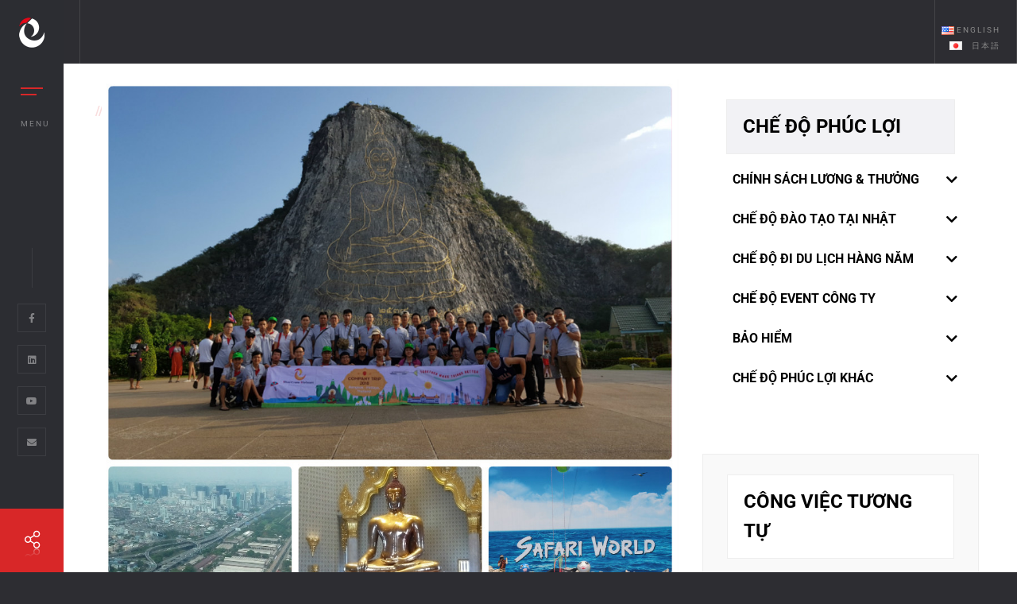

--- FILE ---
content_type: text/html; charset=UTF-8
request_url: https://rivercrane.vn/news-activity/company-trip-2018-thai-lan-bangkok-pattaya-4025/
body_size: 36513
content:
<!DOCTYPE html><html
class=no-js dir=ltr lang=vi prefix="og: https://ogp.me/ns#"><head><style>img.lazy{min-height:1px}</style><link
rel=preload href=https://rivercrane.vn/wp-content/plugins/w3-total-cache/pub/js/lazyload.min.js as=script><link
rel=preconnect href=https://fonts.gstatic.com crossorigin><link
rel=dns-prefetch href=https://fonts.gstatic.com><meta
charset="UTF-8"><meta
http-equiv="x-ua-compatible" content="ie=edge"><meta
name="viewport" content="width=device-width, initial-scale=1.0, minimum-scale=1.0, maximum-scale=5.0, user-scalable=yes"><link
rel="Shortcut Icon" href=/wp-content/uploads/2022/04/cropped-2022_favicon_rcvn-32x32.png type=image/x-icon><title>Company Trip 2018 – Thái Lan (Bangkok – Pattaya) - Rivercrane</title><meta
name="description" content="Đến hẹn lại lên, du lịch hàng năm của công ty 2018. Năm nay, công ty bước qua tuổi thứ 6, bác Tổng giám đốc đã không ngần ngại tổ chức cho tập thể nhân viên Rivercrane Việt Nam &quot;vươn ra thế giới&quot; bằng chuyến du lịch Thái Lan vô cùng tuyệt vời. Công tác"><meta
name="robots" content="max-image-preview:large"><meta
name="google-site-verification" content="SoC_G_ffPvJFgWLgL8rSkaoWJSijgZzVboq6qZsJ-ig"><link
rel=canonical href=https://rivercrane.vn/news-activity/company-trip-2018-thai-lan-bangkok-pattaya-4025/ ><meta
name="generator" content="All in One SEO (AIOSEO) 4.6.6"><meta
property="og:locale" content="vi_VN"><meta
property="og:site_name" content="Rivercrane - Cùng với chiến lược toàn cầu hóa của tập đoàn RiverCrane, công ty RiverCrane Việt Nam được thành lập từ cuối năm 2012. Với mục tiêu tạo dựng những dịch vụ IT có giá trị không chỉ ở Việt Nam mà trên toàn thế giới,.."><meta
property="og:type" content="article"><meta
property="og:title" content="Company Trip 2018 – Thái Lan (Bangkok – Pattaya) - Rivercrane"><meta
property="og:description" content="Đến hẹn lại lên, du lịch hàng năm của công ty 2018. Năm nay, công ty bước qua tuổi thứ 6, bác Tổng giám đốc đã không ngần ngại tổ chức cho tập thể nhân viên Rivercrane Việt Nam &quot;vươn ra thế giới&quot; bằng chuyến du lịch Thái Lan vô cùng tuyệt vời. Công tác"><meta
property="og:url" content="https://rivercrane.vn/news-activity/company-trip-2018-thai-lan-bangkok-pattaya-4025/"><meta
property="article:published_time" content="2018-04-26T02:42:32+00:00"><meta
property="article:modified_time" content="2020-10-07T09:48:47+00:00"><meta
property="article:publisher" content="https://www.facebook.com/rivercrane.vn/"><meta
name="twitter:card" content="summary"><meta
name="twitter:title" content="Company Trip 2018 – Thái Lan (Bangkok – Pattaya) - Rivercrane"><meta
name="twitter:description" content="Đến hẹn lại lên, du lịch hàng năm của công ty 2018. Năm nay, công ty bước qua tuổi thứ 6, bác Tổng giám đốc đã không ngần ngại tổ chức cho tập thể nhân viên Rivercrane Việt Nam &quot;vươn ra thế giới&quot; bằng chuyến du lịch Thái Lan vô cùng tuyệt vời. Công tác"> <script type=application/ld+json class=aioseo-schema>{"@context":"https:\/\/schema.org","@graph":[{"@type":"BlogPosting","@id":"https:\/\/rivercrane.vn\/news-activity\/company-trip-2018-thai-lan-bangkok-pattaya-4025\/#blogposting","name":"Company Trip 2018 \u2013 Th\u00e1i Lan (Bangkok \u2013 Pattaya) - Rivercrane","headline":"Company Trip 2018 \u2013 Th\u00e1i Lan (Bangkok &#8211; Pattaya)","author":{"@id":"https:\/\/rivercrane.vn\/author\/nguyen-thi-cuc\/#author"},"publisher":{"@id":"https:\/\/rivercrane.vn\/#organization"},"image":{"@type":"ImageObject","url":"https:\/\/rivercrane.vn\/wp-content\/uploads\/2018\/05\/collage_photocat-6.jpg","width":1035,"height":1035},"datePublished":"2018-04-26T09:42:32+07:00","dateModified":"2020-10-07T16:48:47+07:00","inLanguage":"vi","mainEntityOfPage":{"@id":"https:\/\/rivercrane.vn\/news-activity\/company-trip-2018-thai-lan-bangkok-pattaya-4025\/#webpage"},"isPartOf":{"@id":"https:\/\/rivercrane.vn\/news-activity\/company-trip-2018-thai-lan-bangkok-pattaya-4025\/#webpage"},"articleSection":"Blog, Blog nh\u00e2n vi\u00ean, S\u1ef1 Ki\u1ec7n, Tin T\u1ee9c - S\u1ef1 Ki\u1ec7n, Ti\u1ebfng Vi\u1ec7t, pll_633baaf1d5f8e"},{"@type":"BreadcrumbList","@id":"https:\/\/rivercrane.vn\/news-activity\/company-trip-2018-thai-lan-bangkok-pattaya-4025\/#breadcrumblist","itemListElement":[{"@type":"ListItem","@id":"https:\/\/rivercrane.vn\/#listItem","position":1,"name":"Home","item":"https:\/\/rivercrane.vn\/","nextItem":"https:\/\/rivercrane.vn\/.\/news-activity\/#listItem"},{"@type":"ListItem","@id":"https:\/\/rivercrane.vn\/.\/news-activity\/#listItem","position":2,"name":"Tin T\u1ee9c - S\u1ef1 Ki\u1ec7n","previousItem":"https:\/\/rivercrane.vn\/#listItem"}]},{"@type":"Organization","@id":"https:\/\/rivercrane.vn\/#organization","name":"Rivercrane Vi\u1ec7t Nam","description":"C\u00f9ng v\u1edbi chi\u1ebfn l\u01b0\u1ee3c to\u00e0n c\u1ea7u h\u00f3a c\u1ee7a t\u1eadp \u0111o\u00e0n RiverCrane, c\u00f4ng ty RiverCrane Vi\u1ec7t Nam \u0111\u01b0\u1ee3c th\u00e0nh l\u1eadp t\u1eeb cu\u1ed1i n\u0103m 2012. V\u1edbi m\u1ee5c ti\u00eau t\u1ea1o d\u1ef1ng nh\u1eefng d\u1ecbch v\u1ee5 IT c\u00f3 gi\u00e1 tr\u1ecb kh\u00f4ng ch\u1ec9 \u1edf Vi\u1ec7t Nam m\u00e0 tr\u00ean to\u00e0n th\u1ebf gi\u1edbi,..","url":"https:\/\/rivercrane.vn\/","telephone":"+842838210487","logo":{"@type":"ImageObject","url":"https:\/\/rivercrane.vn\/wp-content\/uploads\/2022\/04\/cropped-2022_favicon_rcvn.png","@id":"https:\/\/rivercrane.vn\/news-activity\/company-trip-2018-thai-lan-bangkok-pattaya-4025\/#organizationLogo","width":512,"height":512},"image":{"@id":"https:\/\/rivercrane.vn\/news-activity\/company-trip-2018-thai-lan-bangkok-pattaya-4025\/#organizationLogo"},"sameAs":["https:\/\/www.facebook.com\/rivercrane.vn\/"]},{"@type":"Person","@id":"https:\/\/rivercrane.vn\/author\/nguyen-thi-cuc\/#author","url":"https:\/\/rivercrane.vn\/author\/nguyen-thi-cuc\/","name":"Nguy\u1ec5n C\u00fac","image":{"@type":"ImageObject","@id":"https:\/\/rivercrane.vn\/news-activity\/company-trip-2018-thai-lan-bangkok-pattaya-4025\/#authorImage","url":"https:\/\/secure.gravatar.com\/avatar\/d9c4710f99411dfd7649ef7dcba7a90f?s=96&d=mm&r=g","width":96,"height":96,"caption":"Nguy\u1ec5n C\u00fac"}},{"@type":"WebPage","@id":"https:\/\/rivercrane.vn\/news-activity\/company-trip-2018-thai-lan-bangkok-pattaya-4025\/#webpage","url":"https:\/\/rivercrane.vn\/news-activity\/company-trip-2018-thai-lan-bangkok-pattaya-4025\/","name":"Company Trip 2018 \u2013 Th\u00e1i Lan (Bangkok \u2013 Pattaya) - Rivercrane","description":"\u0110\u1ebfn h\u1eb9n l\u1ea1i l\u00ean, du l\u1ecbch h\u00e0ng n\u0103m c\u1ee7a c\u00f4ng ty 2018. N\u0103m nay, c\u00f4ng ty b\u01b0\u1edbc qua tu\u1ed5i th\u1ee9 6, b\u00e1c T\u1ed5ng gi\u00e1m \u0111\u1ed1c \u0111\u00e3 kh\u00f4ng ng\u1ea7n ng\u1ea1i t\u1ed5 ch\u1ee9c cho t\u1eadp th\u1ec3 nh\u00e2n vi\u00ean Rivercrane Vi\u1ec7t Nam \"v\u01b0\u01a1n ra th\u1ebf gi\u1edbi\" b\u1eb1ng chuy\u1ebfn du l\u1ecbch Th\u00e1i Lan v\u00f4 c\u00f9ng tuy\u1ec7t v\u1eddi. C\u00f4ng t\u00e1c","inLanguage":"vi","isPartOf":{"@id":"https:\/\/rivercrane.vn\/#website"},"breadcrumb":{"@id":"https:\/\/rivercrane.vn\/news-activity\/company-trip-2018-thai-lan-bangkok-pattaya-4025\/#breadcrumblist"},"author":{"@id":"https:\/\/rivercrane.vn\/author\/nguyen-thi-cuc\/#author"},"creator":{"@id":"https:\/\/rivercrane.vn\/author\/nguyen-thi-cuc\/#author"},"image":{"@type":"ImageObject","url":"https:\/\/rivercrane.vn\/wp-content\/uploads\/2018\/05\/collage_photocat-6.jpg","@id":"https:\/\/rivercrane.vn\/news-activity\/company-trip-2018-thai-lan-bangkok-pattaya-4025\/#mainImage","width":1035,"height":1035},"primaryImageOfPage":{"@id":"https:\/\/rivercrane.vn\/news-activity\/company-trip-2018-thai-lan-bangkok-pattaya-4025\/#mainImage"},"datePublished":"2018-04-26T09:42:32+07:00","dateModified":"2020-10-07T16:48:47+07:00"},{"@type":"WebSite","@id":"https:\/\/rivercrane.vn\/#website","url":"https:\/\/rivercrane.vn\/","name":"Rivercrane","description":"C\u00f9ng v\u1edbi chi\u1ebfn l\u01b0\u1ee3c to\u00e0n c\u1ea7u h\u00f3a c\u1ee7a t\u1eadp \u0111o\u00e0n RiverCrane, c\u00f4ng ty RiverCrane Vi\u1ec7t Nam \u0111\u01b0\u1ee3c th\u00e0nh l\u1eadp t\u1eeb cu\u1ed1i n\u0103m 2012. V\u1edbi m\u1ee5c ti\u00eau t\u1ea1o d\u1ef1ng nh\u1eefng d\u1ecbch v\u1ee5 IT c\u00f3 gi\u00e1 tr\u1ecb kh\u00f4ng ch\u1ec9 \u1edf Vi\u1ec7t Nam m\u00e0 tr\u00ean to\u00e0n th\u1ebf gi\u1edbi,..","inLanguage":"vi","publisher":{"@id":"https:\/\/rivercrane.vn\/#organization"}}]}</script> <link
rel=alternate href=https://rivercrane.vn/news-activity/company-trip-2018-thai-lan-bangkok-pattaya-4025/ hreflang=vi><link
rel=alternate href=https://rivercrane.vn/en/news-activity/company-trip-2018-thai-lan-bangkok-pattaya-7585/ hreflang=en><link
rel=alternate href=https://rivercrane.vn/ja/news-activity/company-trip-2018-thai-lan-bangkok-pattaya-13454/ hreflang=ja><link
rel=preconnect href=https://fonts.gstatic.com crossorigin><link
rel=alternate type=application/rss+xml title="Dòng thông tin Rivercrane &raquo;" href=https://rivercrane.vn/feed/ ><link
rel=alternate type=application/rss+xml title="Rivercrane &raquo; Dòng bình luận" href=https://rivercrane.vn/comments/feed/ > <script type=text/debloat-script data-debloat-delay=1 data-type=text/javascript>/*<![CDATA[*/window._wpemojiSettings = {"baseUrl":"https:\/\/s.w.org\/images\/core\/emoji\/15.0.3\/72x72\/","ext":".png","svgUrl":"https:\/\/s.w.org\/images\/core\/emoji\/15.0.3\/svg\/","svgExt":".svg","source":{"concatemoji":"https:\/\/rivercrane.vn\/wp-includes\/js\/wp-emoji-release.min.js?ver=6.5.7"}};
/*! This file is auto-generated */
!function(i,n){var o,s,e;function c(e){try{var t={supportTests:e,timestamp:(new Date).valueOf()};sessionStorage.setItem(o,JSON.stringify(t))}catch(e){}}function p(e,t,n){e.clearRect(0,0,e.canvas.width,e.canvas.height),e.fillText(t,0,0);var t=new Uint32Array(e.getImageData(0,0,e.canvas.width,e.canvas.height).data),r=(e.clearRect(0,0,e.canvas.width,e.canvas.height),e.fillText(n,0,0),new Uint32Array(e.getImageData(0,0,e.canvas.width,e.canvas.height).data));return t.every(function(e,t){return e===r[t]})}function u(e,t,n){switch(t){case"flag":return n(e,"\ud83c\udff3\ufe0f\u200d\u26a7\ufe0f","\ud83c\udff3\ufe0f\u200b\u26a7\ufe0f")?!1:!n(e,"\ud83c\uddfa\ud83c\uddf3","\ud83c\uddfa\u200b\ud83c\uddf3")&&!n(e,"\ud83c\udff4\udb40\udc67\udb40\udc62\udb40\udc65\udb40\udc6e\udb40\udc67\udb40\udc7f","\ud83c\udff4\u200b\udb40\udc67\u200b\udb40\udc62\u200b\udb40\udc65\u200b\udb40\udc6e\u200b\udb40\udc67\u200b\udb40\udc7f");case"emoji":return!n(e,"\ud83d\udc26\u200d\u2b1b","\ud83d\udc26\u200b\u2b1b")}return!1}function f(e,t,n){var r="undefined"!=typeof WorkerGlobalScope&&self instanceof WorkerGlobalScope?new OffscreenCanvas(300,150):i.createElement("canvas"),a=r.getContext("2d",{willReadFrequently:!0}),o=(a.textBaseline="top",a.font="600 32px Arial",{});return e.forEach(function(e){o[e]=t(a,e,n)}),o}function t(e){var t=i.createElement("script");t.src=e,t.defer=!0,i.head.appendChild(t)}"undefined"!=typeof Promise&&(o="wpEmojiSettingsSupports",s=["flag","emoji"],n.supports={everything:!0,everythingExceptFlag:!0},e=new Promise(function(e){i.addEventListener("DOMContentLoaded",e,{once:!0})}),new Promise(function(t){var n=function(){try{var e=JSON.parse(sessionStorage.getItem(o));if("object"==typeof e&&"number"==typeof e.timestamp&&(new Date).valueOf()<e.timestamp+604800&&"object"==typeof e.supportTests)return e.supportTests}catch(e){}return null}();if(!n){if("undefined"!=typeof Worker&&"undefined"!=typeof OffscreenCanvas&&"undefined"!=typeof URL&&URL.createObjectURL&&"undefined"!=typeof Blob)try{var e="postMessage("+f.toString()+"("+[JSON.stringify(s),u.toString(),p.toString()].join(",")+"));",r=new Blob([e],{type:"text/javascript"}),a=new Worker(URL.createObjectURL(r),{name:"wpTestEmojiSupports"});return void(a.onmessage=function(e){c(n=e.data),a.terminate(),t(n)})}catch(e){}c(n=f(s,u,p))}t(n)}).then(function(e){for(var t in e)n.supports[t]=e[t],n.supports.everything=n.supports.everything&&n.supports[t],"flag"!==t&&(n.supports.everythingExceptFlag=n.supports.everythingExceptFlag&&n.supports[t]);n.supports.everythingExceptFlag=n.supports.everythingExceptFlag&&!n.supports.flag,n.DOMReady=!1,n.readyCallback=function(){n.DOMReady=!0}}).then(function(){return e}).then(function(){var e;n.supports.everything||(n.readyCallback(),(e=n.source||{}).concatemoji?t(e.concatemoji):e.wpemoji&&e.twemoji&&(t(e.twemoji),t(e.wpemoji)))}))}((window,document),window._wpemojiSettings);/*]]>*/</script> <style id=wp-emoji-styles-inline-css>img.wp-smiley, img.emoji {
		display: inline !important;
		border: none !important;
		box-shadow: none !important;
		height: 1em !important;
		width: 1em !important;
		margin: 0 0.07em !important;
		vertical-align: -0.1em !important;
		background: none !important;
		padding: 0 !important;
	}</style><style id=debloat-wp-block-library-css>/*<![CDATA[*/@charset "UTF-8";:where(.wp-block-button__link){border-radius:9999px;box-shadow:none;padding:calc(.667em + 2px) calc(1.333em + 2px);text-decoration:none;}:where(.wp-block-columns){margin-bottom:1.75em;}:where(.wp-block-columns.has-background){padding:1.25em 2.375em;}:where(.wp-block-post-comments input[type=submit]){border:none;}:where(.wp-block-cover-image:not(.has-text-color)),:where(.wp-block-cover:not(.has-text-color)){color:#fff;}:where(.wp-block-cover-image.is-light:not(.has-text-color)),:where(.wp-block-cover.is-light:not(.has-text-color)){color:#000;}:where(.wp-block-file){margin-bottom:1.5em;}:where(.wp-block-file__button){border-radius:2em;display:inline-block;padding:.5em 1em;}:where(.wp-block-file__button):is(a):active,:where(.wp-block-file__button):is(a):focus,:where(.wp-block-file__button):is(a):hover,:where(.wp-block-file__button):is(a):visited{box-shadow:none;color:#fff;opacity:.85;text-decoration:none;}@keyframes turn-on-visibility{0%{opacity:0;}to{opacity:1;}}@keyframes turn-off-visibility{0%{opacity:1;visibility:visible;}99%{opacity:0;visibility:visible;}to{opacity:0;visibility:hidden;}}@keyframes lightbox-zoom-in{0%{transform:translate(calc(( -100vw + var(--wp--lightbox-scrollbar-width) ) / 2 + var(--wp--lightbox-initial-left-position)),calc(-50vh + var(--wp--lightbox-initial-top-position))) scale(var(--wp--lightbox-scale));}to{transform:translate(-50%,-50%) scale(1);}}@keyframes lightbox-zoom-out{0%{transform:translate(-50%,-50%) scale(1);visibility:visible;}99%{visibility:visible;}to{transform:translate(calc(( -100vw + var(--wp--lightbox-scrollbar-width) ) / 2 + var(--wp--lightbox-initial-left-position)),calc(-50vh + var(--wp--lightbox-initial-top-position))) scale(var(--wp--lightbox-scale));visibility:hidden;}}:where(.wp-block-latest-comments:not([style*=line-height] .wp-block-latest-comments__comment)){line-height:1.1;}:where(.wp-block-latest-comments:not([style*=line-height] .wp-block-latest-comments__comment-excerpt p)){line-height:1.8;}ol,ul{box-sizing:border-box;}:where(.wp-block-navigation.has-background .wp-block-navigation-item a:not(.wp-element-button)),:where(.wp-block-navigation.has-background .wp-block-navigation-submenu a:not(.wp-element-button)){padding:.5em 1em;}:where(.wp-block-navigation .wp-block-navigation__submenu-container .wp-block-navigation-item a:not(.wp-element-button)),:where(.wp-block-navigation .wp-block-navigation__submenu-container .wp-block-navigation-submenu a:not(.wp-element-button)),:where(.wp-block-navigation .wp-block-navigation__submenu-container .wp-block-navigation-submenu button.wp-block-navigation-item__content),:where(.wp-block-navigation .wp-block-navigation__submenu-container .wp-block-pages-list__item button.wp-block-navigation-item__content){padding:.5em 1em;}@keyframes overlay-menu__fade-in-animation{0%{opacity:0;transform:translateY(.5em);}to{opacity:1;transform:translateY(0);}}:where(p.has-text-color:not(.has-link-color)) a{color:inherit;}:where(.wp-block-post-excerpt){margin-bottom:var(--wp--style--block-gap);margin-top:var(--wp--style--block-gap);}:where(.wp-block-preformatted.has-background){padding:1.25em 2.375em;}:where(.wp-block-pullquote){margin:0 0 1em;}:where(.wp-block-search__button){border:1px solid #ccc;padding:6px 10px;}:where(.wp-block-search__button-inside .wp-block-search__inside-wrapper){border:1px solid #949494;box-sizing:border-box;padding:4px;}:where(.wp-block-search__button-inside .wp-block-search__inside-wrapper) :where(.wp-block-search__button){padding:4px 8px;}:where(.wp-block-term-description){margin-bottom:var(--wp--style--block-gap);margin-top:var(--wp--style--block-gap);}:where(pre.wp-block-verse){font-family:inherit;}:root{--wp--preset--font-size--normal:16px;--wp--preset--font-size--huge:42px;}html :where(.has-border-color){border-style:solid;}html :where([style*=border-top-color]){border-top-style:solid;}html :where([style*=border-right-color]){border-right-style:solid;}html :where([style*=border-bottom-color]){border-bottom-style:solid;}html :where([style*=border-left-color]){border-left-style:solid;}html :where([style*=border-width]){border-style:solid;}html :where([style*=border-top-width]){border-top-style:solid;}html :where([style*=border-right-width]){border-right-style:solid;}html :where([style*=border-bottom-width]){border-bottom-style:solid;}html :where([style*=border-left-width]){border-left-style:solid;}html :where(img[class*=wp-image-]){height:auto;max-width:100%;}:where(figure){margin:0 0 1em;}html :where(.is-position-sticky){--wp-admin--admin-bar--position-offset:var(--wp-admin--admin-bar--height,0px);}@media screen and (max-width:600px) { html :where(.is-position-sticky){--wp-admin--admin-bar--position-offset:0px;} }/*]]>*/</style><link
rel=stylesheet href=https://rivercrane.vn/wp-content/cache/minify/a5ff7.css media=all><style id=wp-block-library-theme-inline-css>.wp-block-audio figcaption{color:#555;font-size:13px;text-align:center}.is-dark-theme .wp-block-audio figcaption{color:#ffffffa6}.wp-block-audio{margin:0 0 1em}.wp-block-code{border:1px solid #ccc;border-radius:4px;font-family:Menlo,Consolas,monaco,monospace;padding:.8em 1em}.wp-block-embed figcaption{color:#555;font-size:13px;text-align:center}.is-dark-theme .wp-block-embed figcaption{color:#ffffffa6}.wp-block-embed{margin:0 0 1em}.blocks-gallery-caption{color:#555;font-size:13px;text-align:center}.is-dark-theme .blocks-gallery-caption{color:#ffffffa6}.wp-block-image figcaption{color:#555;font-size:13px;text-align:center}.is-dark-theme .wp-block-image figcaption{color:#ffffffa6}.wp-block-image{margin:0 0 1em}.wp-block-pullquote{border-bottom:4px solid;border-top:4px solid;color:currentColor;margin-bottom:1.75em}.wp-block-pullquote cite,.wp-block-pullquote footer,.wp-block-pullquote__citation{color:currentColor;font-size:.8125em;font-style:normal;text-transform:uppercase}.wp-block-quote{border-left:.25em solid;margin:0 0 1.75em;padding-left:1em}.wp-block-quote cite,.wp-block-quote footer{color:currentColor;font-size:.8125em;font-style:normal;position:relative}.wp-block-quote.has-text-align-right{border-left:none;border-right:.25em solid;padding-left:0;padding-right:1em}.wp-block-quote.has-text-align-center{border:none;padding-left:0}.wp-block-quote.is-large,.wp-block-quote.is-style-large,.wp-block-quote.is-style-plain{border:none}.wp-block-search .wp-block-search__label{font-weight:700}.wp-block-search__button{border:1px solid #ccc;padding:.375em .625em}:where(.wp-block-group.has-background){padding:1.25em 2.375em}.wp-block-separator.has-css-opacity{opacity:.4}.wp-block-separator{border:none;border-bottom:2px solid;margin-left:auto;margin-right:auto}.wp-block-separator.has-alpha-channel-opacity{opacity:1}.wp-block-separator:not(.is-style-wide):not(.is-style-dots){width:100px}.wp-block-separator.has-background:not(.is-style-dots){border-bottom:none;height:1px}.wp-block-separator.has-background:not(.is-style-wide):not(.is-style-dots){height:2px}.wp-block-table{margin:0 0 1em}.wp-block-table td,.wp-block-table th{word-break:normal}.wp-block-table figcaption{color:#555;font-size:13px;text-align:center}.is-dark-theme .wp-block-table figcaption{color:#ffffffa6}.wp-block-video figcaption{color:#555;font-size:13px;text-align:center}.is-dark-theme .wp-block-video figcaption{color:#ffffffa6}.wp-block-video{margin:0 0 1em}.wp-block-template-part.has-background{margin-bottom:0;margin-top:0;padding:1.25em 2.375em}</style><style id=classic-theme-styles-inline-css>/*! This file is auto-generated */
.wp-block-button__link{color:#fff;background-color:#32373c;border-radius:9999px;box-shadow:none;text-decoration:none;padding:calc(.667em + 2px) calc(1.333em + 2px);font-size:1.125em}.wp-block-file__button{background:#32373c;color:#fff;text-decoration:none}</style><style id=global-styles-inline-css>/*<![CDATA[*/body{--wp--preset--color--black: #000000;--wp--preset--color--cyan-bluish-gray: #abb8c3;--wp--preset--color--white: #ffffff;--wp--preset--color--pale-pink: #f78da7;--wp--preset--color--vivid-red: #cf2e2e;--wp--preset--color--luminous-vivid-orange: #ff6900;--wp--preset--color--luminous-vivid-amber: #fcb900;--wp--preset--color--light-green-cyan: #7bdcb5;--wp--preset--color--vivid-green-cyan: #00d084;--wp--preset--color--pale-cyan-blue: #8ed1fc;--wp--preset--color--vivid-cyan-blue: #0693e3;--wp--preset--color--vivid-purple: #9b51e0;--wp--preset--color--lightning-yellow: #FAC921;--wp--preset--color--color-black: #000;--wp--preset--gradient--vivid-cyan-blue-to-vivid-purple: linear-gradient(135deg,rgba(6,147,227,1) 0%,rgb(155,81,224) 100%);--wp--preset--gradient--light-green-cyan-to-vivid-green-cyan: linear-gradient(135deg,rgb(122,220,180) 0%,rgb(0,208,130) 100%);--wp--preset--gradient--luminous-vivid-amber-to-luminous-vivid-orange: linear-gradient(135deg,rgba(252,185,0,1) 0%,rgba(255,105,0,1) 100%);--wp--preset--gradient--luminous-vivid-orange-to-vivid-red: linear-gradient(135deg,rgba(255,105,0,1) 0%,rgb(207,46,46) 100%);--wp--preset--gradient--very-light-gray-to-cyan-bluish-gray: linear-gradient(135deg,rgb(238,238,238) 0%,rgb(169,184,195) 100%);--wp--preset--gradient--cool-to-warm-spectrum: linear-gradient(135deg,rgb(74,234,220) 0%,rgb(151,120,209) 20%,rgb(207,42,186) 40%,rgb(238,44,130) 60%,rgb(251,105,98) 80%,rgb(254,248,76) 100%);--wp--preset--gradient--blush-light-purple: linear-gradient(135deg,rgb(255,206,236) 0%,rgb(152,150,240) 100%);--wp--preset--gradient--blush-bordeaux: linear-gradient(135deg,rgb(254,205,165) 0%,rgb(254,45,45) 50%,rgb(107,0,62) 100%);--wp--preset--gradient--luminous-dusk: linear-gradient(135deg,rgb(255,203,112) 0%,rgb(199,81,192) 50%,rgb(65,88,208) 100%);--wp--preset--gradient--pale-ocean: linear-gradient(135deg,rgb(255,245,203) 0%,rgb(182,227,212) 50%,rgb(51,167,181) 100%);--wp--preset--gradient--electric-grass: linear-gradient(135deg,rgb(202,248,128) 0%,rgb(113,206,126) 100%);--wp--preset--gradient--midnight: linear-gradient(135deg,rgb(2,3,129) 0%,rgb(40,116,252) 100%);--wp--preset--font-size--small: 10px;--wp--preset--font-size--medium: 20px;--wp--preset--font-size--large: 36px;--wp--preset--font-size--x-large: 42px;--wp--preset--font-size--normal: 11px;--wp--preset--font-size--huge: 49px;--wp--preset--spacing--20: 0.44rem;--wp--preset--spacing--30: 0.67rem;--wp--preset--spacing--40: 1rem;--wp--preset--spacing--50: 1.5rem;--wp--preset--spacing--60: 2.25rem;--wp--preset--spacing--70: 3.38rem;--wp--preset--spacing--80: 5.06rem;--wp--preset--shadow--natural: 6px 6px 9px rgba(0, 0, 0, 0.2);--wp--preset--shadow--deep: 12px 12px 50px rgba(0, 0, 0, 0.4);--wp--preset--shadow--sharp: 6px 6px 0px rgba(0, 0, 0, 0.2);--wp--preset--shadow--outlined: 6px 6px 0px -3px rgba(255, 255, 255, 1), 6px 6px rgba(0, 0, 0, 1);--wp--preset--shadow--crisp: 6px 6px 0px rgba(0, 0, 0, 1);}:where(.is-layout-flex){gap: 0.5em;}:where(.is-layout-grid){gap: 0.5em;}body .is-layout-flex{display: flex;}body .is-layout-flex{flex-wrap: wrap;align-items: center;}body .is-layout-flex > *{margin: 0;}body .is-layout-grid{display: grid;}body .is-layout-grid > *{margin: 0;}:where(.wp-block-columns.is-layout-flex){gap: 2em;}:where(.wp-block-columns.is-layout-grid){gap: 2em;}:where(.wp-block-post-template.is-layout-flex){gap: 1.25em;}:where(.wp-block-post-template.is-layout-grid){gap: 1.25em;}.has-black-color{color: var(--wp--preset--color--black) !important;}.has-cyan-bluish-gray-color{color: var(--wp--preset--color--cyan-bluish-gray) !important;}.has-white-color{color: var(--wp--preset--color--white) !important;}.has-pale-pink-color{color: var(--wp--preset--color--pale-pink) !important;}.has-vivid-red-color{color: var(--wp--preset--color--vivid-red) !important;}.has-luminous-vivid-orange-color{color: var(--wp--preset--color--luminous-vivid-orange) !important;}.has-luminous-vivid-amber-color{color: var(--wp--preset--color--luminous-vivid-amber) !important;}.has-light-green-cyan-color{color: var(--wp--preset--color--light-green-cyan) !important;}.has-vivid-green-cyan-color{color: var(--wp--preset--color--vivid-green-cyan) !important;}.has-pale-cyan-blue-color{color: var(--wp--preset--color--pale-cyan-blue) !important;}.has-vivid-cyan-blue-color{color: var(--wp--preset--color--vivid-cyan-blue) !important;}.has-vivid-purple-color{color: var(--wp--preset--color--vivid-purple) !important;}.has-black-background-color{background-color: var(--wp--preset--color--black) !important;}.has-cyan-bluish-gray-background-color{background-color: var(--wp--preset--color--cyan-bluish-gray) !important;}.has-white-background-color{background-color: var(--wp--preset--color--white) !important;}.has-pale-pink-background-color{background-color: var(--wp--preset--color--pale-pink) !important;}.has-vivid-red-background-color{background-color: var(--wp--preset--color--vivid-red) !important;}.has-luminous-vivid-orange-background-color{background-color: var(--wp--preset--color--luminous-vivid-orange) !important;}.has-luminous-vivid-amber-background-color{background-color: var(--wp--preset--color--luminous-vivid-amber) !important;}.has-light-green-cyan-background-color{background-color: var(--wp--preset--color--light-green-cyan) !important;}.has-vivid-green-cyan-background-color{background-color: var(--wp--preset--color--vivid-green-cyan) !important;}.has-pale-cyan-blue-background-color{background-color: var(--wp--preset--color--pale-cyan-blue) !important;}.has-vivid-cyan-blue-background-color{background-color: var(--wp--preset--color--vivid-cyan-blue) !important;}.has-vivid-purple-background-color{background-color: var(--wp--preset--color--vivid-purple) !important;}.has-black-border-color{border-color: var(--wp--preset--color--black) !important;}.has-cyan-bluish-gray-border-color{border-color: var(--wp--preset--color--cyan-bluish-gray) !important;}.has-white-border-color{border-color: var(--wp--preset--color--white) !important;}.has-pale-pink-border-color{border-color: var(--wp--preset--color--pale-pink) !important;}.has-vivid-red-border-color{border-color: var(--wp--preset--color--vivid-red) !important;}.has-luminous-vivid-orange-border-color{border-color: var(--wp--preset--color--luminous-vivid-orange) !important;}.has-luminous-vivid-amber-border-color{border-color: var(--wp--preset--color--luminous-vivid-amber) !important;}.has-light-green-cyan-border-color{border-color: var(--wp--preset--color--light-green-cyan) !important;}.has-vivid-green-cyan-border-color{border-color: var(--wp--preset--color--vivid-green-cyan) !important;}.has-pale-cyan-blue-border-color{border-color: var(--wp--preset--color--pale-cyan-blue) !important;}.has-vivid-cyan-blue-border-color{border-color: var(--wp--preset--color--vivid-cyan-blue) !important;}.has-vivid-purple-border-color{border-color: var(--wp--preset--color--vivid-purple) !important;}.has-vivid-cyan-blue-to-vivid-purple-gradient-background{background: var(--wp--preset--gradient--vivid-cyan-blue-to-vivid-purple) !important;}.has-light-green-cyan-to-vivid-green-cyan-gradient-background{background: var(--wp--preset--gradient--light-green-cyan-to-vivid-green-cyan) !important;}.has-luminous-vivid-amber-to-luminous-vivid-orange-gradient-background{background: var(--wp--preset--gradient--luminous-vivid-amber-to-luminous-vivid-orange) !important;}.has-luminous-vivid-orange-to-vivid-red-gradient-background{background: var(--wp--preset--gradient--luminous-vivid-orange-to-vivid-red) !important;}.has-very-light-gray-to-cyan-bluish-gray-gradient-background{background: var(--wp--preset--gradient--very-light-gray-to-cyan-bluish-gray) !important;}.has-cool-to-warm-spectrum-gradient-background{background: var(--wp--preset--gradient--cool-to-warm-spectrum) !important;}.has-blush-light-purple-gradient-background{background: var(--wp--preset--gradient--blush-light-purple) !important;}.has-blush-bordeaux-gradient-background{background: var(--wp--preset--gradient--blush-bordeaux) !important;}.has-luminous-dusk-gradient-background{background: var(--wp--preset--gradient--luminous-dusk) !important;}.has-pale-ocean-gradient-background{background: var(--wp--preset--gradient--pale-ocean) !important;}.has-electric-grass-gradient-background{background: var(--wp--preset--gradient--electric-grass) !important;}.has-midnight-gradient-background{background: var(--wp--preset--gradient--midnight) !important;}.has-small-font-size{font-size: var(--wp--preset--font-size--small) !important;}.has-medium-font-size{font-size: var(--wp--preset--font-size--medium) !important;}.has-large-font-size{font-size: var(--wp--preset--font-size--large) !important;}.has-x-large-font-size{font-size: var(--wp--preset--font-size--x-large) !important;}
.wp-block-navigation a:where(:not(.wp-element-button)){color: inherit;}
:where(.wp-block-post-template.is-layout-flex){gap: 1.25em;}:where(.wp-block-post-template.is-layout-grid){gap: 1.25em;}
:where(.wp-block-columns.is-layout-flex){gap: 2em;}:where(.wp-block-columns.is-layout-grid){gap: 2em;}
.wp-block-pullquote{font-size: 1.5em;line-height: 1.6;}/*]]>*/</style><style id=debloat-contact-form-7-css>.wpcf7 .screen-reader-response{position:absolute;overflow:hidden;clip:rect(1px,1px,1px,1px);clip-path:inset(50%);height:1px;width:1px;margin:-1px;padding:0;border:0;word-wrap:normal !important;}.wpcf7 form .wpcf7-response-output{margin:2em .5em 1em;padding:.2em 1em;border:2px solid #00a0d2;}.wpcf7 form.init .wpcf7-response-output,.wpcf7 form.resetting .wpcf7-response-output,.wpcf7 form.submitting .wpcf7-response-output{display:none;}.wpcf7-form-control-wrap{position:relative;}.wpcf7-list-item{display:inline-block;margin:0 0 0 1em;}.wpcf7-list-item-label::before,.wpcf7-list-item-label::after{content:" ";}@keyframes spin{from{transform:rotate(0deg);}to{transform:rotate(360deg);}}@keyframes blink{from{opacity:0;}50%{opacity:1;}to{opacity:0;}}.wpcf7 [inert]{opacity:.5;}.wpcf7 input[type="file"]{cursor:pointer;}.wpcf7 input[type="file"]:disabled{cursor:default;}.wpcf7 .wpcf7-submit:disabled{cursor:not-allowed;}.wpcf7 input[type="url"],.wpcf7 input[type="email"],.wpcf7 input[type="tel"]{direction:ltr;}</style><link
rel=stylesheet href=https://rivercrane.vn/wp-content/cache/minify/4c431.css media=all><style id=contact-form-7-inline-css>.wpcf7 .wpcf7-recaptcha iframe {margin-bottom: 0;}.wpcf7 .wpcf7-recaptcha[data-align="center"] > div {margin: 0 auto;}.wpcf7 .wpcf7-recaptcha[data-align="right"] > div {margin: 0 0 0 auto;}</style><style id=debloat-solonick-main-css>.rcvn input[type=email],.rcvn input[type=text],.rcvn select,.tagcloud a{margin-bottom:5px;}.blog-text,.widget-wrap{margin-bottom:30px;}.category-gioi-thieu-nhan-vien.post img,.category-tuyen-dung.post img,.post .blog-text img,.rcvn-blog2-container-custom .post img{width:auto;max-width:100%;}.custom-scroll-down-rcvn li.lang-item{padding-left:20px;}.custom-scroll-down-rcvn>span,.post-template-rcvn-templates_blog_detail .fet_pr-carousel-counter.rcvn-custom-slider-sol-car-po-slider,.scroll-nav-wrap:not(.scroll-to-fixed-fixed) .scroll-down-wrap:first-child,.sec-lines,form span.wpcf7-spinner{display:none;}.custom-scroll-down-rcvn{padding-right:28px;}.scroll-nav li a{padding:13px 24px;}.scroll-nav{border-right:none;}.widget-wrap{padding:20px;}.comment-form input[type=submit],.wpcf7 input[type=submit].wpcf7-form-control.wpcf7-submit{margin-left:0 !important;border-radius:2px;}.comment-form input[type=submit]:hover,.wpcf7 input[type=submit]:hover{padding-left:35px;opacity:.9;}.wpcf7 .wpcf7-submit:disabled{opacity:.3 !important;}.widget li{border:none;}.widget li a{line-height:1.4;}.widget img{width:100%;height:auto;}.rcnv-blog-custom-widget li a,.widget_recruit_entries li a{font-weight:700 !important;font-size:18px;color:#000;}.post .blog-text img{height:auto;max-height:100%;}.footer-box .custom-footer li{text-transform:none;}.footer-contacts li i{top:1px;}.recruit-custom-sidebar .widget_rivercrane_careers_widget_1{border:1px solid #eee;}.custom-inner h4,.custom-inner-header h3,.rcvn-content-custom .wr-default-page ul li{font-size:16px;}.wpcf7 label i{padding-top:3px;}@media only screen and (max-width:564px) { .rcvn-jobs-block-sp .vc_grid,.vc_tta.vc_tta-spacing-1 .vc_tta-panel.vc_active .vc_tta-panel-heading,.vc_tta.vc_tta-spacing-1 .vc_tta-panel:not(:last-child) .vc_tta-panel-heading,.widget li{margin-bottom:0;}.to-top:hover i{left:0;}.rcvn-blog2-container-custom .rcvn-list-jobs .rcvn_custom_slider,.rcvn-blog2-container-custom .rcvn-list-jobs .rcvn_custom_slider .slick-item,.rcvn-custom-client-list .client-list a,.recruit-custom-sidebar .widget_rivercrane_careers_widget_1,.vc_column_container>.vc_column-inner{padding:0;}.rcvn .custom-file-label{height:auto;font-size:24px;}.blog-text,.half-hero-wrap .btn,.widget-wrap{padding:15px;}.slider-carousel-rcvn .fet_pr-carousel-box-text-rcvn-custom h3 a,.widget-posts-descr>a{overflow:hidden;text-overflow:ellipsis;-webkit-box-orient:vertical;display:-webkit-box !important;-webkit-line-clamp:2;}.wpcf7 form input[type=submit]{margin:20px 0 !important;}.wpcf7-form .rcvn>div{padding:0;width:100%;}.rcvn input[type=email],.rcvn input[type=text],.rcvn select{margin:0;}.comment-form input[type=submit]:hover,.wpcf7 input[type=submit]:hover{padding-left:35px;}.rcvn-content-custom .wpcf7 input[type=submit]{margin-left:0 !important;}.recruit-custom-sidebar .widget_rivercrane_careers_widget_1 .panel-group .panel-sidebar-heading .panel-title::after{right:0;}.recruit-custom-sidebar .widget_rivercrane_careers_widget_1 .panel-group .panel-title{padding-right:16px;}.widget-posts-descr{padding-left:10px;}.widget li{padding:10px 0;}.widget_recruit_entries .widget-title{margin-bottom:10px;}.rcnv-blog-custom-widget li a,.widget_recruit_entries li a{font-size:16px !important;}.widget-posts-descr>a{overflow-wrap:anywhere;} }@media only screen and (max-width:1367px) { .scroll-nav-wrap .scroll-nav,.single-page-fixed-row .scroll-nav.scroll-init{display:none;} }</style><link
rel=stylesheet href=https://rivercrane.vn/wp-content/cache/minify/fd290.css media=all><style id=debloat-solonick-reset-css>html,body,div,span,applet,object,iframe,h1,h2,h3,h4,h5,h6,p,blockquote,pre,a,abbr,acronym,address,big,cite,code,del,dfn,em,font,img,ins,kbd,q,s,samp,small,strike,strong,sub,sup,tt,var,dl,dt,dd,ol,ul,li,fieldset,form,label,legend,table,caption,tbody,tfoot,thead,tr,th,td{border:none;outline:0;font-weight:inherit;font-style:inherit;font-size:100%;font-family:Roboto;vertical-align:baseline;text-decoration:none;margin:0;padding:0;}*{margin:0;padding:0;-webkit-box-sizing:border-box;-moz-box-sizing:border-box;box-sizing:border-box;}article,aside,details,figcaption,figure,footer,header,hgroup,menu,nav,section{display:block;}ol,ul{list-style:none;}:focus{outline:0;}img{border:0;-ms-interpolation-mode:bicubic;vertical-align:middle;}a{text-decoration:none;position:relative;color:#000;}</style><link
rel=stylesheet href=https://rivercrane.vn/wp-content/cache/minify/fae8e.css media=all><style id=debloat-solonick-plugins-css>@charset "utf-8";@media (min-width:768px) { .container{width:750px;} }@media (min-width:992px) { .container{width:970px;} }@media (min-width:1064px) { .container{width:1170px;} }.row{margin-left:-15px;margin-right:-15px;}.col-xs-1,.col-sm-1,.col-md-1,.col-lg-1,.col-xs-2,.col-sm-2,.col-md-2,.col-lg-2,.col-xs-3,.col-sm-3,.col-md-3,.col-lg-3,.col-xs-4,.col-sm-4,.col-md-4,.col-lg-4,.col-xs-5,.col-sm-5,.col-md-5,.col-lg-5,.col-xs-6,.col-sm-6,.col-md-6,.col-lg-6,.col-xs-7,.col-sm-7,.col-md-7,.col-lg-7,.col-xs-8,.col-sm-8,.col-md-8,.col-lg-8,.col-xs-9,.col-sm-9,.col-md-9,.col-lg-9,.col-xs-10,.col-sm-10,.col-md-10,.col-lg-10,.col-xs-11,.col-sm-11,.col-md-11,.col-lg-11,.col-xs-12,.col-sm-12,.col-md-12,.col-lg-12{position:relative;min-height:1px;padding-left:15px;padding-right:15px;}@media (min-width:1064px) { .col-md-1,.col-md-2,.col-md-3,.col-md-4,.col-md-5,.col-md-6,.col-md-7,.col-md-8,.col-md-9,.col-md-10,.col-md-11,.col-md-12{float:left;}.col-md-12{width:100%;}.col-md-11{width:91.66666667%;}.col-md-8{width:66.66666667%;}.col-md-6{width:50%;}.col-md-4{width:33.33333333%;}.col-md-3{width:25%;}.col-md-1{width:8.33333333%;} }.clearfix:before,.clearfix:after,.container:before,.container:after,.container-fluid:before,.container-fluid:after,.row:before,.row:after{content:" ";display:table;}.clearfix:after,.container:after,.container-fluid:after,.row:after{clear:both;}.hidden{display:none !important;visibility:hidden !important;}@-ms-viewport{width:device-width;}.fa,.fab,.fad,.fal,.far,.fas{-moz-osx-font-smoothing:grayscale;-webkit-font-smoothing:antialiased;display:inline-block;font-style:normal;font-variant:normal;text-rendering:auto;line-height:1;}@-webkit-keyframes fa-spin{0%{-webkit-transform:rotate(0deg);transform:rotate(0deg);}to{-webkit-transform:rotate(1turn);transform:rotate(1turn);}}@keyframes fa-spin{0%{-webkit-transform:rotate(0deg);transform:rotate(0deg);}to{-webkit-transform:rotate(1turn);transform:rotate(1turn);}}.fa-address-card:before{content:"";}.fa-angle-up:before{content:"";}.fa-clock:before{content:"";}.fa-cloud-upload:before{content:"";}.fa-directions:before{content:"";}.fa-envelope:before{content:"";}.fa-facebook-f:before{content:"";}.fa-linkedin:before{content:"";}.fa-map-marker-alt:before{content:"";}.fa-mobile-android:before{content:"";}.fa-phone:before{content:"";}.fa-share-alt:before{content:"";}.fa-times:before{content:"";}.fa-user:before{content:"";}.fa-youtube:before{content:"";}@font-face{font-family:Font Awesome\ 5 Brands;font-style:normal;font-weight:400;font-display:swap;src:url("https://rivercrane.vn/wp-content/themes/solonick/includes/css/../fonts/fa-brands-400.eot");src:url("https://rivercrane.vn/wp-content/themes/solonick/includes/css/../fonts/fa-brands-400.eot?#iefix") format("embedded-opentype"),url("https://rivercrane.vn/wp-content/themes/solonick/includes/css/../fonts/fa-brands-400.woff2") format("woff2"),url("https://rivercrane.vn/wp-content/themes/solonick/includes/css/../fonts/fa-brands-400.woff") format("woff"),url("https://rivercrane.vn/wp-content/themes/solonick/includes/css/../fonts/fa-brands-400.ttf") format("truetype"),url("https://rivercrane.vn/wp-content/themes/solonick/includes/css/../fonts/fa-brands-400.svg#fontawesome") format("svg");}.fab{font-family:Font Awesome\ 5 Brands;}@font-face{font-family:Font Awesome\ 5 Pro;font-style:normal;font-weight:300;font-display:swap;src:url("https://rivercrane.vn/wp-content/themes/solonick/includes/css/../fonts/fa-light-300.eot");src:url("https://rivercrane.vn/wp-content/themes/solonick/includes/css/../fonts/fa-light-300.eot?#iefix") format("embedded-opentype"),url("https://rivercrane.vn/wp-content/themes/solonick/includes/css/../fonts/fa-light-300.woff2") format("woff2"),url("https://rivercrane.vn/wp-content/themes/solonick/includes/css/../fonts/fa-light-300.woff") format("woff"),url("https://rivercrane.vn/wp-content/themes/solonick/includes/css/../fonts/fa-light-300.ttf") format("truetype"),url("https://rivercrane.vn/wp-content/themes/solonick/includes/css/../fonts/fa-light-300.svg#fontawesome") format("svg");}.fal{font-weight:300;}@font-face{font-family:Font Awesome\ 5 Pro;font-style:normal;font-weight:400;font-display:swap;src:url("https://rivercrane.vn/wp-content/themes/solonick/includes/css/../fonts/fa-regular-400.eot");src:url("https://rivercrane.vn/wp-content/themes/solonick/includes/css/../fonts/fa-regular-400.eot?#iefix") format("embedded-opentype"),url("https://rivercrane.vn/wp-content/themes/solonick/includes/css/../fonts/fa-regular-400.woff2") format("woff2"),url("https://rivercrane.vn/wp-content/themes/solonick/includes/css/../fonts/fa-regular-400.woff") format("woff"),url("https://rivercrane.vn/wp-content/themes/solonick/includes/css/../fonts/fa-regular-400.ttf") format("truetype"),url("https://rivercrane.vn/wp-content/themes/solonick/includes/css/../fonts/fa-regular-400.svg#fontawesome") format("svg");}.fal,.far{font-family:Font Awesome\ 5 Pro;}.far{font-weight:400;}@font-face{font-family:Font Awesome\ 5 Pro;font-style:normal;font-weight:900;font-display:swap;src:url("https://rivercrane.vn/wp-content/themes/solonick/includes/css/../fonts/fa-solid-900.eot");src:url("https://rivercrane.vn/wp-content/themes/solonick/includes/css/../fonts/fa-solid-900.eot?#iefix") format("embedded-opentype"),url("https://rivercrane.vn/wp-content/themes/solonick/includes/css/../fonts/fa-solid-900.woff2") format("woff2"),url("https://rivercrane.vn/wp-content/themes/solonick/includes/css/../fonts/fa-solid-900.woff") format("woff"),url("https://rivercrane.vn/wp-content/themes/solonick/includes/css/../fonts/fa-solid-900.ttf") format("truetype"),url("https://rivercrane.vn/wp-content/themes/solonick/includes/css/../fonts/fa-solid-900.svg#fontawesome") format("svg");}.fa,.fas{font-family:Font Awesome\ 5 Pro;font-weight:900;}@font-face{font-family:"lg";src:url("https://rivercrane.vn/wp-content/themes/solonick/includes/css/../fonts/lg.eot?n1z373");src:url("https://rivercrane.vn/wp-content/themes/solonick/includes/css/../fonts/lg.eot?#iefixn1z373") format("embedded-opentype"),url("https://rivercrane.vn/wp-content/themes/solonick/includes/css/../fonts/lg.woff?n1z373") format("woff"),url("https://rivercrane.vn/wp-content/themes/solonick/includes/css/../fonts/lg.ttf?n1z373") format("truetype"),url("https://rivercrane.vn/wp-content/themes/solonick/includes/css/../fonts/lg.svg?n1z373#lg") format("svg");font-weight:normal;font-style:normal;}@-webkit-keyframes lg-right-end{0%{left:0;}50%{left:-30px;}100%{left:0;}}@-moz-keyframes lg-right-end{0%{left:0;}50%{left:-30px;}100%{left:0;}}@-ms-keyframes lg-right-end{0%{left:0;}50%{left:-30px;}100%{left:0;}}@keyframes lg-right-end{0%{left:0;}50%{left:-30px;}100%{left:0;}}@-webkit-keyframes lg-left-end{0%{left:0;}50%{left:30px;}100%{left:0;}}@-moz-keyframes lg-left-end{0%{left:0;}50%{left:30px;}100%{left:0;}}@-ms-keyframes lg-left-end{0%{left:0;}50%{left:30px;}100%{left:0;}}@keyframes lg-left-end{0%{left:0;}50%{left:30px;}100%{left:0;}}</style><link
rel=stylesheet href=https://rivercrane.vn/wp-content/cache/minify/c3775.css media=all><style id=debloat-solonick-style-css>@charset "utf-8";.pin,body{font-weight:400;}#main,.loader-wrap{height:100%;top:0;left:0;}.menu-button-text,.nav-title span,.pin{text-transform:uppercase;}#twitts-container .timePosted a:before,#twitts-container ul li:before,.carousle-item-number,.fs-carousel-link:after,.half-hero-wrap h1,.pin,.policy-box,.pr-title h3,.pr-title span,.section-subtitle,.section-title h2,.sliding-menu a.back:before,.submen-dec:before,blockquote p,blockquote:before,body,p{font-family:Roboto;}html{overflow-x:hidden !important;height:100%;}body{margin:0;padding:0;font-size:13px;height:100%;text-align:center;background:#2d2d32;color:#000;}@-o-viewport{width:device-width;}@-ms-viewport{width:device-width;}@viewport{width:device-width;}#main,#wrapper,.pin,.pin:after,.pin:before,blockquote:before{position:absolute;}@keyframes pinanim{0%{max-width:0;}100%{max-width:100%;}}p{font-size:11px;line-height:24px;padding-bottom:10px;font-weight:500;color:#878c9f;}#main{width:100%;z-index:2;opacity:0;}.accordion,.custom-form,.custom-skillbar-holder,.fl-wrap,.gallery-items,.piechart-holder{float:left;width:100%;position:relative;}.content{float:left;width:100%;position:relative;padding-left:80px;z-index:5;}.container{max-width:1224px;width:92%;margin:0 auto;position:relative;z-index:5;}.single-page-decor,.single-page-fixed-row{position:fixed;top:0;left:80px;height:80px;z-index:14;-webkit-transform:translate3d(0,0,0);right:0;}#wrapper{top:0;left:0;right:0;bottom:0;z-index:3;}.single-page-wrap{padding-top:80px;}.single-page-decor{background:#2d2d32;}.bg,.main-header:before,.overlay{position:absolute;}.bg,.main-header,.overlay{top:0;height:100%;}.nav-button span,.to-top-letter{-webkit-transition:.2s ease-in-out;}.album-thumbnails div video,.blog-media img,.blog-media video,.client-list li img,.hidden-works-item-media img,.jr-insta-thumb a img,.rcvn_custom_slider.fet_pr-carousel .slick-item .fet_pr-carousel-box .fet_pr-carousel-box-media,.respimg{width:100%;height:auto;}.main-header{position:fixed;left:0;width:80px;z-index:100;-webkit-transform:translate3d(0,0,0);}.main-header:before{content:"";top:0;left:0;width:100%;height:100%;background:#2c2d32;opacity:.6;}.logo-holder{float:left;width:80px;height:80px;line-height:80px;}.logo-holder img{width:30px;height:auto;}.nav-button{width:28px;height:50px;display:inline-block;cursor:pointer;position:relative;margin-top:30px;}.nav-button span{width:100%;float:left;margin-bottom:6px;height:2px;background:#fff;position:relative;transition:.2s ease-in-out;}.nav-button .ncs{width:70%;}.nav-button .nbs,.nav-button.cmenu:hover .nbs{width:0;}.fw-skills .skillbar-bg,.nav-button:hover .nbs,.nav-button:hover .ncs,.sec-lines .container,.sliding-menu a:hover:after,.text-carousel-controls .container,.video-container video{width:100%;}.contact-btn,.nav-holder{-webkit-transform:translate3d(0,0,0);}#twitts-container .timePosted a:hover,#twitts-container a,.blog-btn-filter ul li a,.dark-bg .parallax-text h3 a,.fet_pr-carousel-box-media-zoom:hover,.footer-contacts li:hover span,.fs-carousel-title h3 a,.fw-parallax .section-title h2,.hidden-works-item-text h3 a,.nav-button:hover .menu-button-text{color:#fff;}.menu-button-text{position:absolute;left:0;width:100%;bottom:-1px;color:rgba(255,255,255,.41);font-size:10px;font-weight:400;letter-spacing:2px;}.header-social{position:absolute;bottom:130px;width:100%;left:0;}.header-social:before{content:"";position:absolute;top:-70px;width:1px;height:50px;left:50%;background:rgba(255,255,255,.08);}.header-social li{float:left;width:100%;margin-bottom:16px;}.header-social li a{display:inline-block;width:36px;height:36px;line-height:36px;color:rgba(255,255,255,.41);font-size:12px;border:1px solid rgba(255,255,255,.08);-webkit-transition:.3s linear;transition:.3s linear;}.footer-socilal li a:hover,.header-social li a:hover,.order-wrap li a:hover{border-radius:100%;color:#fff;}.nav-overlay .tooltip,.policy-box{font-size:10px;letter-spacing:2px;}.header-logo{float:left;position:absolute;top:110px;left:170px;}.header-logo:before{content:"";position:absolute;right:-100px;left:90px;top:-10px;bottom:-13px;z-index:-1;-webkit-transition:.3s linear;transition:.3s linear;}.header-logo:hover:before{left:calc(100% + 100px);}.header-logo img{height:18px;width:auto;}.nav-holder{position:fixed;top:0;left:-1064px;bottom:0;z-index:99;width:600px;background:#252425;overflow:auto;padding:35px 30px 35px 160px;opacity:0;}.nav-holder:after,.nav-title{position:absolute;bottom:0;right:0;}.nav-holder:after{content:"";width:60%;height:100px;background:rgba(255,255,255,.031);z-index:-1;}.nav-title{left:120px;z-index:2;}.nav-title span{float:left;position:relative;opacity:.2;top:150px;min-height:200px;font-weight:700;font-size:94px;color:#fff;letter-spacing:4px;-webkit-transform:rotate(-90deg);-moz-transform:rotate(-90deg);-o-transform:rotate(-90deg);-ms-transform:rotate(-90deg);transform:rotate(-90deg);-webkit-transform-origin:left top;-ms-transform-origin:left top;-moz-transform-origin:left top;-o-transform-origin:left top;transform-origin:left top;}.scroll-nav li a,.sliding-menu a{font-weight:600;font-size:12px;text-transform:uppercase;float:left;}.main-footer,.nav-overlay{bottom:0;-webkit-transform:translate3d(0,0,0);}.ci-num span,.footer-title span{-moz-transform:rotate(-90deg);-o-transform:rotate(-90deg);-ms-transform:rotate(-90deg);}.nav-inner-wrap{float:left;width:350px;position:relative;z-index:10;top:180px;}.nav-overlay{position:fixed;top:0;left:0;z-index:98;width:100%;background:rgba(37,36,37,.71);cursor:none;display:none;}.nav-overlay .tooltip{width:150px;height:50px;line-height:50px;font-weight:600;color:#fff;text-transform:uppercase;z-index:100;display:none;}.nav-overlay:hover .tooltip{display:block;position:fixed;overflow:hidden;}nav.nav-inner{float:left;overflow:hidden;width:100%;position:relative;background:#252425;z-index:20;}.subcribe-form{margin-top:28px;}.footer-header span,.subcribe-form .subscribe-button i{padding-right:10px;}.footer-box p,.policy-box{color:rgba(255,255,255,.71);}.full-height,.fw-map-container.ful-height-map,.fw-map-container.ful-height-map #singleMap,.scroll-nav,.to-top i{height:100%;}.scroll-nav{float:left;padding:23px 40px 0;border-right:1px solid rgba(255,255,255,.11);background:#2a2a2e;}.scroll-nav li,.show-case-slider-wrap .slick-dots li{float:left;margin-right:10px;}.scroll-nav li a{padding:13px 35px;color:#8b8b8b;letter-spacing:2px;position:relative;-webkit-transition:.3s linear;transition:.3s linear;}.fsp-filter .gallery-filters a:after,.fsp-filter .gallery-filters a:before,.scroll-nav li a:after,.scroll-nav li a:before{content:"";position:absolute;top:50%;left:0;width:15px;height:2px;margin-top:-1px;}.fsp-filter .gallery-filters a:before,.scroll-nav li a:before{background:rgba(255,255,255,.091);z-index:1;}.fsp-filter .gallery-filters a:after,.scroll-nav li a:after{width:0;z-index:2;-webkit-transition:.3s linear;transition:.3s linear;}.main-footer{position:fixed;background:#2a2a2e;left:80px;right:0;z-index:2;overflow:hidden;}.partcile-dec,.to-top,.to-top i{position:absolute;}.height-emulator{z-index:1;}.footer-inner{z-index:3;padding:110px 0 70px;}.partcile-dec{top:0;left:-20%;width:140%;height:100%;z-index:-1;}.subfooter{background:#2d2d32;height:80px;z-index:3;padding:0 90px;}.policy-box{float:left;padding-top:36px;text-transform:uppercase;font-weight:500;}.to-top{top:-45px;right:0;width:40px;height:90px;color:#fff;overflow:hidden;font-size:24px;border:1px solid rgba(255,255,255,.08);background:#2a2a2e;}.to-top i{width:100%;left:0;z-index:2;top:0;line-height:90px;-webkit-transition:.2s ease-in-out;transition:.2s ease-in-out;}.btn,.footer-socilal li a,.order-wrap li a{-webkit-transition:.2s linear;font-size:12px;}.to-top:hover i{left:-40px;}.footer-socilal,.fs-carousel-title .btn,.post-container .content-nav,.process-wrap,.team-nav{margin-top:30px;}.footer-socilal li,.order-wrap li{float:left;position:relative;margin-right:20px;}.footer-socilal li a,.order-wrap li a{float:left;width:36px;height:36px;line-height:36px;color:rgba(255,255,255,.41);border:1px solid rgba(255,255,255,.08);transition:.2s linear;}.footer-box p{text-align:left;font-weight:400;}.footer-contacts li,.footer-header{letter-spacing:2px;font-weight:600;text-transform:uppercase;}.footer-header{text-align:left;color:#fff;font-size:12px;margin-bottom:20px;padding-bottom:20px;border-bottom:1px dotted rgba(255,255,255,.11);}.footer-contacts{margin-top:20px;padding-top:20px;border-top:0 dotted rgba(255,255,255,.11);}.footer-contacts li{float:left;width:100%;padding:8px 0;font-size:11px;}.footer-contacts li a{float:left;text-align:left;color:#fff;}.footer-contacts li span{float:left;text-align:left;color:#999;padding-right:12px;}.footer-contacts li i{float:left;padding-right:12px;position:relative;top:2px;}.footer-title span{position:absolute;left:-120px;opacity:.2;margin-top:66%;text-transform:uppercase;font-weight:900;font-size:64px;letter-spacing:6px;-webkit-transform:rotate(-90deg);transform:rotate(-90deg);color:#fff;}.footer-title span:before{content:"";position:absolute;bottom:-20px;left:50%;width:100px;height:1px;background:#fff;margin-left:-50px;}#twitts-container,.about-widget p,.about-wrap p,.custom-inner p,.details-wrap h3,.details-wrap h4,.details-wrap p,.features-box p,.main-about h5,.main-about p,.post p{text-align:left;}.scroll-down-wrap{float:left;height:100%;position:relative;padding-right:50px;padding-top:28px;border-right:1px solid rgba(255,255,255,.11);}.fsp-filter .filter-title span,.scroll-down-wrap span{float:left;margin-left:20px;position:relative;top:8px;font-weight:600;text-transform:uppercase;font-size:10px;letter-spacing:2px;color:#8b8b8b;}@keyframes scroll{0%{opacity:0;}10%{transform:translateY(0);opacity:1;}100%{transform:translateY(10px);opacity:0;}}section{position:relative;float:left;width:100%;padding:20px 0;background:#fff;overflow:hidden;}.cat-item li span,.footer-box .custom-footer li a,.parallax-text.right-pos .btn,.parallax-text.right-pos h4 span,.right-parallax-header,section.parallax-section.parallax-sec-half-left .section-title p{float:right;}.section-subtitle{position:absolute;text-transform:uppercase;font-weight:900;top:50px;left:40px;color:#ccc;right:0;opacity:.15;text-align:left;}.sec-lines{position:absolute;top:0;left:0;width:100%;height:100%;z-index:0;opacity:1;}@keyframes scroll3{0%{opacity:1;top:0;}50%{top:50%;}100%{top:100%;opacity:.5;}}@keyframes scroll2{0%{opacity:1;bottom:0;}50%{bottom:50%;}100%{bottom:100%;opacity:.5;}}.bg-parallax-module{position:absolute;width:150px;height:70px;background:#ccc;opacity:.15;z-index:1;-webkit-transition:.8s ease-in-out;transition:.8s ease-in-out;}@keyframes pulse{50%{box-shadow:0 0 0 2px rgba(255,255,255,.1),0 0 0 5px rgba(255,255,255,.2),0 0 0 10px rgba(238,238,238,.3);}}#img_text.hide,.popup-avatar,.soa{opacity:0;}.cs-wrap,.share-wrapper{-webkit-transform:translate3d(0,0,0);}.contact-btn span,.countdown-item p,.show-share span{font-size:10px;letter-spacing:2px;text-transform:uppercase;}.show-share{position:absolute;left:0;bottom:0;width:80px;height:80px;z-index:100;color:#fff;font-size:22px;line-height:80px;background:#3c3c3c;cursor:pointer;}.contact-btn i,.show-share i{-webkit-box-reflect:below 0px -webkit-gradient(linear,left top,left bottom,from(transparent),color-stop(50%,transparent),to(rgba(250,250,250,.4)));}.contact-btn span,.show-share span{position:absolute;height:50px;line-height:50px;left:0;top:-50px;padding:0 30px;min-width:150px;background:#2d2d32;margin-top:-20px;opacity:0;visibility:hidden;-webkit-transition:.3s linear;transition:.3s linear;}.share-wrapper:after,.share-wrapper:before{top:0;width:0;background:#252425;-webkit-transition:.3s linear;height:100%;content:"";z-index:1;}.contact-btn:hover span,.show-share:hover span{margin-top:0;opacity:1;visibility:visible;}.share-wrapper{position:fixed;top:0;left:80px;right:0;height:100%;z-index:100;display:none;}.share-wrapper:before{position:absolute;left:0;opacity:1;transition:.3s linear;}.share-wrapper:after{position:absolute;right:0;opacity:.4;transition:.3s linear;}.soa{margin-top:-50px;-webkit-transition:.3s linear;transition:.3s linear;}.share-title{position:absolute;top:70%;left:100px;z-index:2;}.share-title span{float:left;position:relative;opacity:.2;min-height:300px;text-transform:uppercase;font-weight:900;font-size:124px;-webkit-transform:rotate(-90deg);-moz-transform:rotate(-90deg);-o-transform:rotate(-90deg);-ms-transform:rotate(-90deg);transform:rotate(-90deg);-webkit-transform-origin:left top;-ms-transform-origin:left top;-moz-transform-origin:left top;-o-transform-origin:left top;transform-origin:left top;color:#fff;}.share-inner{position:absolute;top:0;left:0;padding-left:350px;width:100%;height:100%;z-index:3;}.share-inner:before{content:"";position:absolute;bottom:0;right:20%;width:50%;height:18%;background:rgba(255,255,255,.05);}.close-share{position:absolute;right:20%;top:80px;margin-right:-50px;z-index:10;cursor:pointer;padding:10px 90px;border:1px solid rgba(255,255,255,.21);}.close-share i{font-size:26px;color:#fff;}.close-share span,.share-icon:after{color:rgba(255,255,255,.91);letter-spacing:4px;font-weight:600;}.close-share span{text-transform:uppercase;font-size:10px;position:relative;float:left;padding-right:30px;top:6px;}.share-container{margin-top:50px;z-index:100;float:left;width:200px;position:relative;top:30%;}.blog-media,.custom-form input{margin-bottom:20px;}.about-widget h5:after,.about-widget h5:before,.cat-item li:before,.fw-post h2:before{content:"";position:absolute;}.fw-post{margin-bottom:30px;padding-bottom:30px;}.fw-post h2,.masonry-post h2{float:left;width:100%;text-align:left;font-weight:700;font-size:30px;margin-bottom:40px;position:relative;font-family:Roboto;text-transform:uppercase;}.fw-post.single-post h2{font-size:40px;}.fw-post h2:before{bottom:-15px;left:0;width:50px;height:2px;z-index:1;}.blog-text{padding:25px 30px;border:1px solid #eee;background:#fff;}.post-counter,.widget-wrap{background:#f9f9f9;border:1px solid #eee;}.widget-wrap{margin-bottom:40px;padding:25px 30px;}.widget-title span{text-align:left;font-size:27px;text-transform:uppercase;float:left;font-weight:700;position:absolute;top:4px;right:20px;color:#ccc;opacity:.7;}.widget-title{text-align:left;font-size:15px;padding:15px 20px;background:#fff;border:1px solid #eee;font-weight:700;margin-bottom:20px;float:left;width:100%;color:#666;position:relative;}.widget-posts li{padding:15px 10px;border-right:1px solid #eee;margin-bottom:8px;background:#f9f9f9;}.widget-posts-img{float:left;width:30%;}.widget-posts-descr{float:left;width:70%;padding-left:20px;text-align:left;}.widget-posts-descr a{float:left;text-transform:uppercase;font-weight:800;font-size:10px;text-align:left;color:#666;font-family:Roboto;}.widget-posts-date{float:left;width:100%;margin-top:10px;color:#999;font-size:12px;}@media only screen and (max-width:1064px) { .main-header{width:100%;height:80px;}.main-header:before{opacity:1;}.content,.custom-inner-holder,.fs-carousel-wrap,.main-about,.video-promo-text{padding-left:0;}.album-thumbnails,.bg-parallax-module,.ci-num,.contact-btn,.filter-title,.footer-title,.header-social,.height-emulator,.hidden-info-wrap-bg,.nav-title,.scroll-nav-wrap .scroll-down-wrap,.single-page-decor,.single-page-fixed-row,.single-page-fixed-row.blog-single-page-fixed-row .scroll-down-wrap{display:none;}.scroll-nav-wrap,.share-wrapper{left:0;}.scroll-nav{padding:23px 20px 0;}.scroll-nav li,.skill-bar-percent{margin-right:0;}.logo-holder{float:left;width:80px;height:80px;line-height:80px;}.logo-holder img{width:30px;height:auto;}.nav-button{float:right;margin-right:140px;margin-top:24px;}.show-share{left:calc(100% - 80px);}.menu-button-text{bottom:10px;}.buy-album,.collage-image,.footer-box{margin-bottom:50px;}.main-footer{position:relative;float:left;width:100%;left:0;overflow:hidden;}.footer-inner{padding:50px 0 20px;}.nav-holder,.nav-overlay,.share-wrapper{top:80px;}.subfooter,.text-carousel-wrap{padding:0;}.share-container{top:20%;} }@media only screen and (max-width:768px) { .half-bg,.piechart,.process-wrap li,.share-wrapper:before{width:100% !important;}.nav-holder{padding:15px 30px 15px 20px;}.header-logo{left:30px;}.half-slider-img-wrap,.hidden-works-item-media,.hidden-works-item-text,.nav-holder{width:100%;}.filter-button,.half-bg-dec,.scroll-nav-wrap,.share-title,.share-wrapper:after{display:none;}.share-container{top:150px;}.close-share{padding:10px 30px;right:50px;margin-right:0;}.nav-inner-wrap{width:92%;margin-left:4%;}.share-inner{padding:0 50px;}section{padding:35px 11px !important;} }.footer-box .custom-footer li{background-color:#2a313c;padding:10px;margin-bottom:32px;text-transform:uppercase;}.footer-box .custom-footer li p{padding-bottom:0;}.footer-box .custom-footer li i{color:#d82728;margin-right:8px;}.footer-box .custom-footer li b{font-size:14px;}.footer-box .custom-footer li img{width:24px;height:18px;margin-left:8px;}.rcvn_custom_footer{position:absolute;top:80px;}#img_text{opacity:1;transition:opacity .5s linear;}.custom-scroll-down-rcvn{float:right;border-left:1px solid rgba(255,255,255,.11);padding-right:20px;}.custom-scroll-down-rcvn .lang-item span{float:right;top:4px;}.custom-scroll-down-rcvn .lang-item img{margin-left:8px;}.rcvn_blog_custom_sidebar h4,.recruit-custom-sidebar .widget_recruit_entries .widget-title{font-family:Roboto;font-style:normal;font-weight:700;font-size:24px;line-height:37px;text-transform:uppercase;color:#000;}.recruit-custom-sidebar .widget_rivercrane_careers_widget_1{background-color:#fff;border:none;}.recruit-custom-sidebar .widget_rivercrane_careers_widget_1 .widget-title{font-family:Roboto;font-style:normal;font-weight:700;font-size:24px;line-height:37px;text-transform:uppercase;background:#f2f2f5;color:#000;}.recruit-custom-sidebar .widget_rivercrane_careers_widget_1 .panel-group .panel-title{font-family:Roboto;font-style:normal;font-weight:700;font-size:16px;line-height:24px;text-transform:uppercase;color:#000;}.recruit-custom-sidebar .widget_rivercrane_careers_widget_1 .panel-group .panel-sidebar-heading .panel-title::after{content:"";position:absolute;font-family:"Font Awesome 5 Pro";right:7.75%;border:none;width:auto;height:auto;}.recruit-custom-sidebar .widget_recruit_entries li a{font-family:Roboto;font-style:normal;font-weight:700 !important;font-size:18px !important;color:#000 !important;}</style><link
rel=stylesheet href=https://rivercrane.vn/wp-content/cache/minify/2cb87.css media=all><style id=debloat-solonick-color-css>@charset "utf-8";.header-contacts li i,.nav-holder nav li a.act-link,#twitts-container  .timePosted a:before,.follow-twiit-button,#twitts-container ul li:before,.sliding-menu a i.act-link,.sliding-menu a:hover,.sliding-menu a:hover i,.submen-dec:before,.footer-contacts  li  i,.footer-contacts  li:hover a,.nav-title:before,.sliding-menu a.back:hover:before,.scroll-nav a:hover,.scroll-nav a.act-scrlink,.section-title h2 span,.section-subtitle span,.inline-facts-wrap i,.sp-arr,.text-carousel .slick-center  .text-carousel-item:before,.text-carousel .slick-center  .text-carousel-item:after,.listing-rating i,.text-carousel-item  a.testim-link:hover,.half-hero-wrap h1 span,.hero-decor-let,.fet_pr-carousel-cat a:hover,.fet_pr-carousel-box-media-zoom,.pin:before,.fsp-filter .filter-title i,.fsp-filter .gallery-filters a:hover,.fsp-filter .gallery-filters a.gallery-filter-active,.all-album,.hd-box-wrap p a:hover,.inline-filter .filter-button i,.load-more i,.parallax-header span,.parallax-header a:hover,.content-nav li a.ln,.content-nav li a.rn,.single-page-fixed-row-link i,.sarr-contr,.details-wrap h3 span,.pr-list li a:hover,.cur-page:hover span,.show-info:hover span,.tooltip-info h5,.inline-transparent-filter a:hover,.inline-transparent-filter .folio-counter div.all-album,.inline-transparent-filter a.gallery-filter-active,.show-case-slider-wrap-style2  .sarr-contr:hover,.hero-start-link i,.hero-start-link span:before,.single-slider-wrap .sp-cont,.fullscreen-slider-title h3 span,.hero-start-button i,.audiojs .time strong,.audiojs .play:before,.audiojs .pause:before,.playlist-wrap ol li:before,.playlist-wrap ol li.playing   a.downbuy-link,.playlist-wrap ol li    a.downbuy-link:hover,.playlist-wrap ol li a.audio-link:hover,.playlist-wrap ol li.playing a.audio-link,.album-download-links li a,.custom-form label i,.custom-form  .verify-wrap .selectbox,.selectbox li:hover,.contact-list li i,.recomm-price i,.main-about h2 a,.event-header-item i,.buy-ticket-link,.album-cover-datils li i,.process-wrap li .process-details a:hover,.blog-btn i,.widget-wrap .tagcloud li a,.serv-zoom,.hidden-works-item-text ul li a:hover,.hidden-works-item-media-img a,.hidden-works-item.act-index .hidden-works-item-dec,.hidden-info-pagination i,.team-box .team-photo a:hover,.team-single-social li a:hover,.main-about h2 span,.fullscreen-slider-wrap .sp-cont,.fs-carousel-titlecat a,.fs-carousel-link:hover,.lg-actions .lg-next:hover,.lg-actions .lg-prev:hover,.content-nav li.sol-ln a i,.content-nav li.sol-rn a i,.wpcf7 label i,.comment-form label i,.tagcloud a,.tagcloud a:hover,span.wpcf7-not-valid-tip,.current_page_parent > a,.current-menu-item  > a,.current-menu-parent > a,.woocommerce-message::before,.leaflet-touch .leaflet-bar a{color:#fac921;}.color-bg,.color-btn,.btn:before,.btn:before,.ps-container > .ps-scrollbar-y-rail > .ps-scrollbar-y,.follow-twiit-button span,.share-container  .share-icon span,.subcribe-form .subscribe-button,.close-twitter:hover,.nav-button span,.scroller,.show-share,.section-title:before,.promo-link,.close-share:hover,.scroll-nav a.act-scrlink:after,.line-item:before,.custom-inner-header:before,.custom-inner-header i,.custom-skillbar,.pr-title:before,.slick-dots li.slick-active button:before,.order-wrap h3:before,.inline-facts-wrap h6:before,.features-box h3:before,.hero-decor-numb:before,.fet_pr-carousel-box-text h3:before,.fet_pr-carousel-counter:before,.fsp-filter .gallery-filters a:after,.hd-box-wrap h2:before,.inline-filter .gallery-filters  a:before,.inline-filter .folio-counter:before,.parallax-text h3:before,.show-case-title h3:before,.accordion a.toggle span,.details-wrap h3:before,.small-color-separator,.audiojs .progress,.volume-control span,.volume-control span.allvolumne,.contact-form-footer p:before,.collage-image:before,.best-price .price-head,.price-link,.album-cover-title h3:before,.video-promo-text h3:before,.fw-post h2:before,.about-widget h5:after,.serv-works-item .hidden-works-item-text h3:before,.main-about h2:before,.call-to-2  h3:before,.current-page,.wpcf7 input[type=submit],.comment-form input[type=submit],.subcribe-form .mc4wp-form input[type="submit"],.widget_mc4wp_form_widget input[type="submit"],.woocommerce #respond input#submit,.woocommerce a.button,.woocommerce button.button,.woocommerce input.button,.woocommerce #respond input#submit:hover,.woocommerce a.button:hover,.woocommerce button.button:hover,.woocommerce input.button:hover,.woocommerce-cart .wc-proceed-to-checkout a.checkout-button,.woocommerce-cart .wc-proceed-to-checkout a.checkout-button:hover,.woocommerce #payment #place_order,.woocommerce-page #payment #place_order,.woocommerce #payment #place_order,.woocommerce-page #payment #place_order:hover,.woocommerce div.product form.cart .button,.woocommerce div.product form.cart .button:hover,input[type="button"],input[type="submit"]{background:#fac921;}</style><link
rel=stylesheet href=https://rivercrane.vn/wp-content/cache/minify/7ee45.css media=all><style id=debloat-solonick-yourstyle-css>@font-face{font-family:"neuropolmedium";src:url("https://rivercrane.vn/wp-content/themes/solonick/includes/css/logo-font/neuropol-webfont.woff2") format("woff2"),url("https://rivercrane.vn/wp-content/themes/solonick/includes/css/logo-font/neuropol-webfont.woff") format("woff");font-weight:normal;font-style:normal;}.hidden{display:none;}.widget li{float:left;width:100%;padding-bottom:8px;margin-bottom:15px;text-align:left;position:relative;}.widget li a{float:left;font-size:12px;color:#292929;font-weight:800;}.widget li span{float:right;}.wpcf7{}.wpcf7 textarea,.wpcf7 input[type="text"],.wpcf7 input[type="email"],.wpcf7 input[type="password"],.wpcf7 input[type="url"],.wpcf7 input[type="tel"],.wpcf7 input[type="date"],.wpcf7 input[type="number"],.wpcf7 select,.comment-form textarea,.comment-form input[type="text"],.comment-form input[type="email"],.comment-form input[type="password"]{float:left;border:none;border:1px solid #eee;background:#fff;width:100%;padding:15px 20px 15px 55px;color:#666;font-size:12px;-webkit-appearance:none;}.wpcf7 input::-webkit-input-placeholder,.wpcf7 textarea::-webkit-input-placeholder,.comment-form input::-webkit-input-placeholder,.comment-form textarea::-webkit-input-placeholder{color:#888da0;font-weight:600;font-size:12px;position:relative;}.wpcf7 input:-moz-placeholder,.wpcf7 textarea:-moz-placeholder,.comment-form input:-moz-placeholder,.comment-form textarea:-moz-placeholder{color:#888da0;font-weight:600;font-size:13px;}.wpcf7 textarea,.comment-form textarea{height:200px;margin-bottom:20px;resize:none;padding:25px 20px;margin-top:30px;-webkit-appearance:none;}.wpcf7 input,.comment-form input{margin-bottom:20px;}.wpcf7 label,.comment-form label{float:left;position:relative;width:100%;text-align:left;font-weight:500;color:#666;}.wpcf7 label i{padding-right:12px;font-size:16px;position:absolute;top:30px;left:20px;text-align:center;}.wpcf7 input[type="submit"],.comment-form input[type="submit"]{position:relative;margin-top:50px;color:#fff;font-size:14px;font-weight:600;letter-spacing:4px;-webkit-transition:all 200ms linear;transition:all 200ms linear;text-transform:uppercase;border-radius:4px;text-shadow:1px 1px 2px rgba(150,150,150,.36);padding:20px 35px;outline:none;border:none;cursor:pointer;-webkit-appearance:none;float:left;margin-left:229px;}.wpcf7 input[type="submit"]:hover,.comment-form input[type="submit"]:hover{padding-left:60px;}.wpcf7 input[type="submit"]:before,.comment-form input[type="submit"]:before{content:"";position:absolute;top:50%;left:20px;height:1px;width:0;-webkit-transition:all 200ms linear;-moz-transition:all 200ms linear;-o-transition:all 200ms linear;-ms-transition:all 200ms linear;transition:all 200ms linear;}.wpcf7 input[type="submit"]:hover:before,.comment-form input[type="submit"]:hover:before{width:30px;}.policy-box p{color:rgba(255,255,255,.71);font-size:10px;}.wr-default-page ul,.comment-text ul{display:block;list-style-type:disc;-webkit-margin-before:1em;-webkit-margin-after:1em;-webkit-margin-start:0px;-webkit-margin-end:0px;-webkit-padding-start:40px;}.wr-default-page{text-align:left;}iframe,pre{max-width:100%;overflow:hidden;}.widget select{width:100%;height:40px;}.widget img{max-width:100%;}.widget label{display:none;}input[type="password"]{height:40px;}.hidden{display:none;}.comment-text h1,.wr-default-page h1{font-size:3.8em;}.comment-text h2,.wr-default-page h2{font-size:28px;}.widget ul li ul li:nth-last-child(1){margin-bottom:0px;padding-bottom:0px;}.widget ul li ul{display:none;}.blog-text{text-align:left;}.header-logo h1{font-size:30px;font-family:"neuropolmedium";color:#fff;}.wpcf7-form div{float:left;}.widget form{width:100%;float:left;position:relative;}.wpcf7 select{float:left;border:none;border:1px solid #eee;background:#fff;width:100%;margin-bottom:20px;color:#666;font-size:12px;-webkit-appearance:none;}input[type="email"],input[type="text"]{float:left;border:none;border:1px solid #eee;background:#fff;width:100%;margin-bottom:20px;padding:15px 20px 15px 15px;color:#666;font-size:12px;-webkit-appearance:none;}input[type="button"],input[type="submit"]{position:relative;margin-top:50px;color:#fff;font-size:10px;font-weight:600;letter-spacing:4px;-webkit-transition:all 200ms linear;transition:all 200ms linear;text-transform:uppercase;border-radius:4px;text-shadow:1px 1px 2px rgba(150,150,150,.36);padding:20px 20px;outline:none;border:none;cursor:pointer;-webkit-appearance:none;}strong,b{font-weight:bold;}.footer-box li a{color:rgba(255,255,255,.71);font-weight:400;}.wpcf7-form-control-wrap{position:initial;}.fw-post h2 a{color:#000;}.rcvn-content-custom .wpcf7{background:#fff8e5;}.rcvn-content-custom .wpcf7-form .rcvn{justify-content:normal !important;margin:unset !important;}.rcvn-content-custom .wpcf7 input[type="submit"]{margin-left:32px !important;}.rcvn-content-custom .col-md-4{width:49.333333%;}.rcvn-content-custom .col-md-8{width:99%;}.wpcf7-form .rcvn{text-align:center;justify-content:center;margin:auto;display:flex;width:100%;}.rcvn .custom-file-label{border:1px dashed #878c9f;box-sizing:border-box;border-radius:4px;align-items:flex-start;padding:20px;font-family:"Roboto";font-style:normal;font-weight:bold;font-size:28px;line-height:43px;text-align:center;cursor:pointer;}.rcvn .custom-file-label label{font-family:"Roboto";font-style:normal;font-weight:normal;font-size:14px;line-height:24px;text-align:center;}.rcvn .custom-file-label i{left:unset;color:#878c9f;position:initial;font-size:40px;}.rcvn .float-none{float:none;}.rcvn .float-none input{float:left !important;}.rcvn input[type="submit"]{width:100%;}.rcvn input[type="text"],.rcvn input[type="email"],.rcvn select{border:1px solid #c7c9d9;box-sizing:border-box;}.rcvn-content-custom .wr-default-page ul li,.rcvn-content-custom .wr-default-page ol li{font-family:"Roboto";font-style:normal;font-weight:normal;font-size:16px;line-height:140%;color:#2a313c;}.panel-sidebar-heading{cursor:pointer;padding:8px;width:100%;border:none;text-align:left;outline:none;transition:.4s;font-family:"Roboto";font-style:normal;font-weight:bold;font-size:16px;line-height:24px;text-transform:uppercase;color:#000;}.panel-collapse{padding:0 18px;background-color:white;max-height:0;overflow:hidden;transition:max-height .2s ease-out;font-family:"Roboto";font-style:normal;font-weight:normal;font-size:14px;line-height:21px;text-align:justify;}.fw-post h1{float:left;width:100%;text-align:left;font-weight:700;font-size:30px;margin-bottom:40px;position:relative;font-family:Roboto;text-transform:uppercase;}.fw-post h1:before{content:"";position:absolute;background:#d82728;bottom:-15px;left:0;width:50px;height:2px;z-index:1;}@media only screen and (max-width: 564px) { .wpcf7-form .rcvn{display:block !important;}.wpcf7 input[type="submit"]{margin-left:31px;} }.footer-box .footer-contacts{margin-top:0;padding-top:16px;}.footer-box .footer-contacts li{display:flex;}.footer-box .footer-contacts li > *{float:none !important;}.footer-box .footer-contacts li a{flex:1;}.footer-box .subcribe-form{display:none;}.footer-box .footer-socilal{margin-top:16px;}.footer-iso{float:none;width:245px;height:226px;background:#fff;margin:0 auto;margin-top:55px;}.footer-title.fl-wrap.rcvn_custom_footer{text-align:left;top:0;}@media only screen and (max-width: 1336px) { .footer-iso{float:left;position:relative;margin-top:0;margin-bottom:50px;} }.scroll-down-wrap{padding-right:20px;}@media only screen and (max-width: 1630px) { .scroll-down-wrap.custom-scroll-down-rcvn li{padding:0;}nav.scroll-nav.scroll-init a{padding-left:20px;padding-right:10px;} }@media only screen and (max-width: 1470px) { img#img_text{display:none;} }</style><link
rel=stylesheet href=https://rivercrane.vn/wp-content/cache/minify/b9f32.css media=all><style id=6ee923d5b2f6829ac6eb94d60a3f882d>@font-face{font-family:'Roboto';font-style:normal;font-weight:400;font-stretch:100%;font-display:swap;src:url(https://fonts.gstatic.com/s/roboto/v50/KFO7CnqEu92Fr1ME7kSn66aGLdTylUAMa3GUBGEe.woff2) format('woff2');unicode-range:U+0460-052F,U+1C80-1C8A,U+20B4,U+2DE0-2DFF,U+A640-A69F,U+FE2E-FE2F}@font-face{font-family:'Roboto';font-style:normal;font-weight:400;font-stretch:100%;font-display:swap;src:url(https://fonts.gstatic.com/s/roboto/v50/KFO7CnqEu92Fr1ME7kSn66aGLdTylUAMa3iUBGEe.woff2) format('woff2');unicode-range:U+0301,U+0400-045F,U+0490-0491,U+04B0-04B1,U+2116}@font-face{font-family:'Roboto';font-style:normal;font-weight:400;font-stretch:100%;font-display:swap;src:url(https://fonts.gstatic.com/s/roboto/v50/KFO7CnqEu92Fr1ME7kSn66aGLdTylUAMa3CUBGEe.woff2) format('woff2');unicode-range:U+1F00-1FFF}@font-face{font-family:'Roboto';font-style:normal;font-weight:400;font-stretch:100%;font-display:swap;src:url(https://fonts.gstatic.com/s/roboto/v50/KFO7CnqEu92Fr1ME7kSn66aGLdTylUAMa3-UBGEe.woff2) format('woff2');unicode-range:U+0370-0377,U+037A-037F,U+0384-038A,U+038C,U+038E-03A1,U+03A3-03FF}@font-face{font-family:'Roboto';font-style:normal;font-weight:400;font-stretch:100%;font-display:swap;src:url(https://fonts.gstatic.com/s/roboto/v50/KFO7CnqEu92Fr1ME7kSn66aGLdTylUAMawCUBGEe.woff2) format('woff2');unicode-range:U+0302-0303,U+0305,U+0307-0308,U+0310,U+0312,U+0315,U+031A,U+0326-0327,U+032C,U+032F-0330,U+0332-0333,U+0338,U+033A,U+0346,U+034D,U+0391-03A1,U+03A3-03A9,U+03B1-03C9,U+03D1,U+03D5-03D6,U+03F0-03F1,U+03F4-03F5,U+2016-2017,U+2034-2038,U+203C,U+2040,U+2043,U+2047,U+2050,U+2057,U+205F,U+2070-2071,U+2074-208E,U+2090-209C,U+20D0-20DC,U+20E1,U+20E5-20EF,U+2100-2112,U+2114-2115,U+2117-2121,U+2123-214F,U+2190,U+2192,U+2194-21AE,U+21B0-21E5,U+21F1-21F2,U+21F4-2211,U+2213-2214,U+2216-22FF,U+2308-230B,U+2310,U+2319,U+231C-2321,U+2336-237A,U+237C,U+2395,U+239B-23B7,U+23D0,U+23DC-23E1,U+2474-2475,U+25AF,U+25B3,U+25B7,U+25BD,U+25C1,U+25CA,U+25CC,U+25FB,U+266D-266F,U+27C0-27FF,U+2900-2AFF,U+2B0E-2B11,U+2B30-2B4C,U+2BFE,U+3030,U+FF5B,U+FF5D,U+1D400-1D7FF,U+1EE00-1EEFF}@font-face{font-family:'Roboto';font-style:normal;font-weight:400;font-stretch:100%;font-display:swap;src:url(https://fonts.gstatic.com/s/roboto/v50/KFO7CnqEu92Fr1ME7kSn66aGLdTylUAMaxKUBGEe.woff2) format('woff2');unicode-range:U+0001-000C,U+000E-001F,U+007F-009F,U+20DD-20E0,U+20E2-20E4,U+2150-218F,U+2190,U+2192,U+2194-2199,U+21AF,U+21E6-21F0,U+21F3,U+2218-2219,U+2299,U+22C4-22C6,U+2300-243F,U+2440-244A,U+2460-24FF,U+25A0-27BF,U+2800-28FF,U+2921-2922,U+2981,U+29BF,U+29EB,U+2B00-2BFF,U+4DC0-4DFF,U+FFF9-FFFB,U+10140-1018E,U+10190-1019C,U+101A0,U+101D0-101FD,U+102E0-102FB,U+10E60-10E7E,U+1D2C0-1D2D3,U+1D2E0-1D37F,U+1F000-1F0FF,U+1F100-1F1AD,U+1F1E6-1F1FF,U+1F30D-1F30F,U+1F315,U+1F31C,U+1F31E,U+1F320-1F32C,U+1F336,U+1F378,U+1F37D,U+1F382,U+1F393-1F39F,U+1F3A7-1F3A8,U+1F3AC-1F3AF,U+1F3C2,U+1F3C4-1F3C6,U+1F3CA-1F3CE,U+1F3D4-1F3E0,U+1F3ED,U+1F3F1-1F3F3,U+1F3F5-1F3F7,U+1F408,U+1F415,U+1F41F,U+1F426,U+1F43F,U+1F441-1F442,U+1F444,U+1F446-1F449,U+1F44C-1F44E,U+1F453,U+1F46A,U+1F47D,U+1F4A3,U+1F4B0,U+1F4B3,U+1F4B9,U+1F4BB,U+1F4BF,U+1F4C8-1F4CB,U+1F4D6,U+1F4DA,U+1F4DF,U+1F4E3-1F4E6,U+1F4EA-1F4ED,U+1F4F7,U+1F4F9-1F4FB,U+1F4FD-1F4FE,U+1F503,U+1F507-1F50B,U+1F50D,U+1F512-1F513,U+1F53E-1F54A,U+1F54F-1F5FA,U+1F610,U+1F650-1F67F,U+1F687,U+1F68D,U+1F691,U+1F694,U+1F698,U+1F6AD,U+1F6B2,U+1F6B9-1F6BA,U+1F6BC,U+1F6C6-1F6CF,U+1F6D3-1F6D7,U+1F6E0-1F6EA,U+1F6F0-1F6F3,U+1F6F7-1F6FC,U+1F700-1F7FF,U+1F800-1F80B,U+1F810-1F847,U+1F850-1F859,U+1F860-1F887,U+1F890-1F8AD,U+1F8B0-1F8BB,U+1F8C0-1F8C1,U+1F900-1F90B,U+1F93B,U+1F946,U+1F984,U+1F996,U+1F9E9,U+1FA00-1FA6F,U+1FA70-1FA7C,U+1FA80-1FA89,U+1FA8F-1FAC6,U+1FACE-1FADC,U+1FADF-1FAE9,U+1FAF0-1FAF8,U+1FB00-1FBFF}@font-face{font-family:'Roboto';font-style:normal;font-weight:400;font-stretch:100%;font-display:swap;src:url(https://fonts.gstatic.com/s/roboto/v50/KFO7CnqEu92Fr1ME7kSn66aGLdTylUAMa3OUBGEe.woff2) format('woff2');unicode-range:U+0102-0103,U+0110-0111,U+0128-0129,U+0168-0169,U+01A0-01A1,U+01AF-01B0,U+0300-0301,U+0303-0304,U+0308-0309,U+0323,U+0329,U+1EA0-1EF9,U+20AB}@font-face{font-family:'Roboto';font-style:normal;font-weight:400;font-stretch:100%;font-display:swap;src:url(https://fonts.gstatic.com/s/roboto/v50/KFO7CnqEu92Fr1ME7kSn66aGLdTylUAMa3KUBGEe.woff2) format('woff2');unicode-range:U+0100-02BA,U+02BD-02C5,U+02C7-02CC,U+02CE-02D7,U+02DD-02FF,U+0304,U+0308,U+0329,U+1D00-1DBF,U+1E00-1E9F,U+1EF2-1EFF,U+2020,U+20A0-20AB,U+20AD-20C0,U+2113,U+2C60-2C7F,U+A720-A7FF}@font-face{font-family:'Roboto';font-style:normal;font-weight:400;font-stretch:100%;font-display:swap;src:url(https://fonts.gstatic.com/s/roboto/v50/KFO7CnqEu92Fr1ME7kSn66aGLdTylUAMa3yUBA.woff2) format('woff2');unicode-range:U+0000-00FF,U+0131,U+0152-0153,U+02BB-02BC,U+02C6,U+02DA,U+02DC,U+0304,U+0308,U+0329,U+2000-206F,U+20AC,U+2122,U+2191,U+2193,U+2212,U+2215,U+FEFF,U+FFFD}@font-face{font-family:'Roboto';font-style:normal;font-weight:700;font-stretch:100%;font-display:swap;src:url(https://fonts.gstatic.com/s/roboto/v50/KFO7CnqEu92Fr1ME7kSn66aGLdTylUAMa3GUBGEe.woff2) format('woff2');unicode-range:U+0460-052F,U+1C80-1C8A,U+20B4,U+2DE0-2DFF,U+A640-A69F,U+FE2E-FE2F}@font-face{font-family:'Roboto';font-style:normal;font-weight:700;font-stretch:100%;font-display:swap;src:url(https://fonts.gstatic.com/s/roboto/v50/KFO7CnqEu92Fr1ME7kSn66aGLdTylUAMa3iUBGEe.woff2) format('woff2');unicode-range:U+0301,U+0400-045F,U+0490-0491,U+04B0-04B1,U+2116}@font-face{font-family:'Roboto';font-style:normal;font-weight:700;font-stretch:100%;font-display:swap;src:url(https://fonts.gstatic.com/s/roboto/v50/KFO7CnqEu92Fr1ME7kSn66aGLdTylUAMa3CUBGEe.woff2) format('woff2');unicode-range:U+1F00-1FFF}@font-face{font-family:'Roboto';font-style:normal;font-weight:700;font-stretch:100%;font-display:swap;src:url(https://fonts.gstatic.com/s/roboto/v50/KFO7CnqEu92Fr1ME7kSn66aGLdTylUAMa3-UBGEe.woff2) format('woff2');unicode-range:U+0370-0377,U+037A-037F,U+0384-038A,U+038C,U+038E-03A1,U+03A3-03FF}@font-face{font-family:'Roboto';font-style:normal;font-weight:700;font-stretch:100%;font-display:swap;src:url(https://fonts.gstatic.com/s/roboto/v50/KFO7CnqEu92Fr1ME7kSn66aGLdTylUAMawCUBGEe.woff2) format('woff2');unicode-range:U+0302-0303,U+0305,U+0307-0308,U+0310,U+0312,U+0315,U+031A,U+0326-0327,U+032C,U+032F-0330,U+0332-0333,U+0338,U+033A,U+0346,U+034D,U+0391-03A1,U+03A3-03A9,U+03B1-03C9,U+03D1,U+03D5-03D6,U+03F0-03F1,U+03F4-03F5,U+2016-2017,U+2034-2038,U+203C,U+2040,U+2043,U+2047,U+2050,U+2057,U+205F,U+2070-2071,U+2074-208E,U+2090-209C,U+20D0-20DC,U+20E1,U+20E5-20EF,U+2100-2112,U+2114-2115,U+2117-2121,U+2123-214F,U+2190,U+2192,U+2194-21AE,U+21B0-21E5,U+21F1-21F2,U+21F4-2211,U+2213-2214,U+2216-22FF,U+2308-230B,U+2310,U+2319,U+231C-2321,U+2336-237A,U+237C,U+2395,U+239B-23B7,U+23D0,U+23DC-23E1,U+2474-2475,U+25AF,U+25B3,U+25B7,U+25BD,U+25C1,U+25CA,U+25CC,U+25FB,U+266D-266F,U+27C0-27FF,U+2900-2AFF,U+2B0E-2B11,U+2B30-2B4C,U+2BFE,U+3030,U+FF5B,U+FF5D,U+1D400-1D7FF,U+1EE00-1EEFF}@font-face{font-family:'Roboto';font-style:normal;font-weight:700;font-stretch:100%;font-display:swap;src:url(https://fonts.gstatic.com/s/roboto/v50/KFO7CnqEu92Fr1ME7kSn66aGLdTylUAMaxKUBGEe.woff2) format('woff2');unicode-range:U+0001-000C,U+000E-001F,U+007F-009F,U+20DD-20E0,U+20E2-20E4,U+2150-218F,U+2190,U+2192,U+2194-2199,U+21AF,U+21E6-21F0,U+21F3,U+2218-2219,U+2299,U+22C4-22C6,U+2300-243F,U+2440-244A,U+2460-24FF,U+25A0-27BF,U+2800-28FF,U+2921-2922,U+2981,U+29BF,U+29EB,U+2B00-2BFF,U+4DC0-4DFF,U+FFF9-FFFB,U+10140-1018E,U+10190-1019C,U+101A0,U+101D0-101FD,U+102E0-102FB,U+10E60-10E7E,U+1D2C0-1D2D3,U+1D2E0-1D37F,U+1F000-1F0FF,U+1F100-1F1AD,U+1F1E6-1F1FF,U+1F30D-1F30F,U+1F315,U+1F31C,U+1F31E,U+1F320-1F32C,U+1F336,U+1F378,U+1F37D,U+1F382,U+1F393-1F39F,U+1F3A7-1F3A8,U+1F3AC-1F3AF,U+1F3C2,U+1F3C4-1F3C6,U+1F3CA-1F3CE,U+1F3D4-1F3E0,U+1F3ED,U+1F3F1-1F3F3,U+1F3F5-1F3F7,U+1F408,U+1F415,U+1F41F,U+1F426,U+1F43F,U+1F441-1F442,U+1F444,U+1F446-1F449,U+1F44C-1F44E,U+1F453,U+1F46A,U+1F47D,U+1F4A3,U+1F4B0,U+1F4B3,U+1F4B9,U+1F4BB,U+1F4BF,U+1F4C8-1F4CB,U+1F4D6,U+1F4DA,U+1F4DF,U+1F4E3-1F4E6,U+1F4EA-1F4ED,U+1F4F7,U+1F4F9-1F4FB,U+1F4FD-1F4FE,U+1F503,U+1F507-1F50B,U+1F50D,U+1F512-1F513,U+1F53E-1F54A,U+1F54F-1F5FA,U+1F610,U+1F650-1F67F,U+1F687,U+1F68D,U+1F691,U+1F694,U+1F698,U+1F6AD,U+1F6B2,U+1F6B9-1F6BA,U+1F6BC,U+1F6C6-1F6CF,U+1F6D3-1F6D7,U+1F6E0-1F6EA,U+1F6F0-1F6F3,U+1F6F7-1F6FC,U+1F700-1F7FF,U+1F800-1F80B,U+1F810-1F847,U+1F850-1F859,U+1F860-1F887,U+1F890-1F8AD,U+1F8B0-1F8BB,U+1F8C0-1F8C1,U+1F900-1F90B,U+1F93B,U+1F946,U+1F984,U+1F996,U+1F9E9,U+1FA00-1FA6F,U+1FA70-1FA7C,U+1FA80-1FA89,U+1FA8F-1FAC6,U+1FACE-1FADC,U+1FADF-1FAE9,U+1FAF0-1FAF8,U+1FB00-1FBFF}@font-face{font-family:'Roboto';font-style:normal;font-weight:700;font-stretch:100%;font-display:swap;src:url(https://fonts.gstatic.com/s/roboto/v50/KFO7CnqEu92Fr1ME7kSn66aGLdTylUAMa3OUBGEe.woff2) format('woff2');unicode-range:U+0102-0103,U+0110-0111,U+0128-0129,U+0168-0169,U+01A0-01A1,U+01AF-01B0,U+0300-0301,U+0303-0304,U+0308-0309,U+0323,U+0329,U+1EA0-1EF9,U+20AB}@font-face{font-family:'Roboto';font-style:normal;font-weight:700;font-stretch:100%;font-display:swap;src:url(https://fonts.gstatic.com/s/roboto/v50/KFO7CnqEu92Fr1ME7kSn66aGLdTylUAMa3KUBGEe.woff2) format('woff2');unicode-range:U+0100-02BA,U+02BD-02C5,U+02C7-02CC,U+02CE-02D7,U+02DD-02FF,U+0304,U+0308,U+0329,U+1D00-1DBF,U+1E00-1E9F,U+1EF2-1EFF,U+2020,U+20A0-20AB,U+20AD-20C0,U+2113,U+2C60-2C7F,U+A720-A7FF}@font-face{font-family:'Roboto';font-style:normal;font-weight:700;font-stretch:100%;font-display:swap;src:url(https://fonts.gstatic.com/s/roboto/v50/KFO7CnqEu92Fr1ME7kSn66aGLdTylUAMa3yUBA.woff2) format('woff2');unicode-range:U+0000-00FF,U+0131,U+0152-0153,U+02BB-02BC,U+02C6,U+02DA,U+02DC,U+0304,U+0308,U+0329,U+2000-206F,U+20AC,U+2122,U+2191,U+2193,U+2212,U+2215,U+FEFF,U+FFFD}</style><style id=6ee923d5b2f6829ac6eb94d60a3f882d>@font-face{font-family:'Roboto';font-style:normal;font-weight:400;font-stretch:100%;font-display:swap;src:url(https://fonts.gstatic.com/s/roboto/v50/KFO7CnqEu92Fr1ME7kSn66aGLdTylUAMa3GUBGEe.woff2) format('woff2');unicode-range:U+0460-052F,U+1C80-1C8A,U+20B4,U+2DE0-2DFF,U+A640-A69F,U+FE2E-FE2F}@font-face{font-family:'Roboto';font-style:normal;font-weight:400;font-stretch:100%;font-display:swap;src:url(https://fonts.gstatic.com/s/roboto/v50/KFO7CnqEu92Fr1ME7kSn66aGLdTylUAMa3iUBGEe.woff2) format('woff2');unicode-range:U+0301,U+0400-045F,U+0490-0491,U+04B0-04B1,U+2116}@font-face{font-family:'Roboto';font-style:normal;font-weight:400;font-stretch:100%;font-display:swap;src:url(https://fonts.gstatic.com/s/roboto/v50/KFO7CnqEu92Fr1ME7kSn66aGLdTylUAMa3CUBGEe.woff2) format('woff2');unicode-range:U+1F00-1FFF}@font-face{font-family:'Roboto';font-style:normal;font-weight:400;font-stretch:100%;font-display:swap;src:url(https://fonts.gstatic.com/s/roboto/v50/KFO7CnqEu92Fr1ME7kSn66aGLdTylUAMa3-UBGEe.woff2) format('woff2');unicode-range:U+0370-0377,U+037A-037F,U+0384-038A,U+038C,U+038E-03A1,U+03A3-03FF}@font-face{font-family:'Roboto';font-style:normal;font-weight:400;font-stretch:100%;font-display:swap;src:url(https://fonts.gstatic.com/s/roboto/v50/KFO7CnqEu92Fr1ME7kSn66aGLdTylUAMawCUBGEe.woff2) format('woff2');unicode-range:U+0302-0303,U+0305,U+0307-0308,U+0310,U+0312,U+0315,U+031A,U+0326-0327,U+032C,U+032F-0330,U+0332-0333,U+0338,U+033A,U+0346,U+034D,U+0391-03A1,U+03A3-03A9,U+03B1-03C9,U+03D1,U+03D5-03D6,U+03F0-03F1,U+03F4-03F5,U+2016-2017,U+2034-2038,U+203C,U+2040,U+2043,U+2047,U+2050,U+2057,U+205F,U+2070-2071,U+2074-208E,U+2090-209C,U+20D0-20DC,U+20E1,U+20E5-20EF,U+2100-2112,U+2114-2115,U+2117-2121,U+2123-214F,U+2190,U+2192,U+2194-21AE,U+21B0-21E5,U+21F1-21F2,U+21F4-2211,U+2213-2214,U+2216-22FF,U+2308-230B,U+2310,U+2319,U+231C-2321,U+2336-237A,U+237C,U+2395,U+239B-23B7,U+23D0,U+23DC-23E1,U+2474-2475,U+25AF,U+25B3,U+25B7,U+25BD,U+25C1,U+25CA,U+25CC,U+25FB,U+266D-266F,U+27C0-27FF,U+2900-2AFF,U+2B0E-2B11,U+2B30-2B4C,U+2BFE,U+3030,U+FF5B,U+FF5D,U+1D400-1D7FF,U+1EE00-1EEFF}@font-face{font-family:'Roboto';font-style:normal;font-weight:400;font-stretch:100%;font-display:swap;src:url(https://fonts.gstatic.com/s/roboto/v50/KFO7CnqEu92Fr1ME7kSn66aGLdTylUAMaxKUBGEe.woff2) format('woff2');unicode-range:U+0001-000C,U+000E-001F,U+007F-009F,U+20DD-20E0,U+20E2-20E4,U+2150-218F,U+2190,U+2192,U+2194-2199,U+21AF,U+21E6-21F0,U+21F3,U+2218-2219,U+2299,U+22C4-22C6,U+2300-243F,U+2440-244A,U+2460-24FF,U+25A0-27BF,U+2800-28FF,U+2921-2922,U+2981,U+29BF,U+29EB,U+2B00-2BFF,U+4DC0-4DFF,U+FFF9-FFFB,U+10140-1018E,U+10190-1019C,U+101A0,U+101D0-101FD,U+102E0-102FB,U+10E60-10E7E,U+1D2C0-1D2D3,U+1D2E0-1D37F,U+1F000-1F0FF,U+1F100-1F1AD,U+1F1E6-1F1FF,U+1F30D-1F30F,U+1F315,U+1F31C,U+1F31E,U+1F320-1F32C,U+1F336,U+1F378,U+1F37D,U+1F382,U+1F393-1F39F,U+1F3A7-1F3A8,U+1F3AC-1F3AF,U+1F3C2,U+1F3C4-1F3C6,U+1F3CA-1F3CE,U+1F3D4-1F3E0,U+1F3ED,U+1F3F1-1F3F3,U+1F3F5-1F3F7,U+1F408,U+1F415,U+1F41F,U+1F426,U+1F43F,U+1F441-1F442,U+1F444,U+1F446-1F449,U+1F44C-1F44E,U+1F453,U+1F46A,U+1F47D,U+1F4A3,U+1F4B0,U+1F4B3,U+1F4B9,U+1F4BB,U+1F4BF,U+1F4C8-1F4CB,U+1F4D6,U+1F4DA,U+1F4DF,U+1F4E3-1F4E6,U+1F4EA-1F4ED,U+1F4F7,U+1F4F9-1F4FB,U+1F4FD-1F4FE,U+1F503,U+1F507-1F50B,U+1F50D,U+1F512-1F513,U+1F53E-1F54A,U+1F54F-1F5FA,U+1F610,U+1F650-1F67F,U+1F687,U+1F68D,U+1F691,U+1F694,U+1F698,U+1F6AD,U+1F6B2,U+1F6B9-1F6BA,U+1F6BC,U+1F6C6-1F6CF,U+1F6D3-1F6D7,U+1F6E0-1F6EA,U+1F6F0-1F6F3,U+1F6F7-1F6FC,U+1F700-1F7FF,U+1F800-1F80B,U+1F810-1F847,U+1F850-1F859,U+1F860-1F887,U+1F890-1F8AD,U+1F8B0-1F8BB,U+1F8C0-1F8C1,U+1F900-1F90B,U+1F93B,U+1F946,U+1F984,U+1F996,U+1F9E9,U+1FA00-1FA6F,U+1FA70-1FA7C,U+1FA80-1FA89,U+1FA8F-1FAC6,U+1FACE-1FADC,U+1FADF-1FAE9,U+1FAF0-1FAF8,U+1FB00-1FBFF}@font-face{font-family:'Roboto';font-style:normal;font-weight:400;font-stretch:100%;font-display:swap;src:url(https://fonts.gstatic.com/s/roboto/v50/KFO7CnqEu92Fr1ME7kSn66aGLdTylUAMa3OUBGEe.woff2) format('woff2');unicode-range:U+0102-0103,U+0110-0111,U+0128-0129,U+0168-0169,U+01A0-01A1,U+01AF-01B0,U+0300-0301,U+0303-0304,U+0308-0309,U+0323,U+0329,U+1EA0-1EF9,U+20AB}@font-face{font-family:'Roboto';font-style:normal;font-weight:400;font-stretch:100%;font-display:swap;src:url(https://fonts.gstatic.com/s/roboto/v50/KFO7CnqEu92Fr1ME7kSn66aGLdTylUAMa3KUBGEe.woff2) format('woff2');unicode-range:U+0100-02BA,U+02BD-02C5,U+02C7-02CC,U+02CE-02D7,U+02DD-02FF,U+0304,U+0308,U+0329,U+1D00-1DBF,U+1E00-1E9F,U+1EF2-1EFF,U+2020,U+20A0-20AB,U+20AD-20C0,U+2113,U+2C60-2C7F,U+A720-A7FF}@font-face{font-family:'Roboto';font-style:normal;font-weight:400;font-stretch:100%;font-display:swap;src:url(https://fonts.gstatic.com/s/roboto/v50/KFO7CnqEu92Fr1ME7kSn66aGLdTylUAMa3yUBA.woff2) format('woff2');unicode-range:U+0000-00FF,U+0131,U+0152-0153,U+02BB-02BC,U+02C6,U+02DA,U+02DC,U+0304,U+0308,U+0329,U+2000-206F,U+20AC,U+2122,U+2191,U+2193,U+2212,U+2215,U+FEFF,U+FFFD}@font-face{font-family:'Roboto';font-style:normal;font-weight:700;font-stretch:100%;font-display:swap;src:url(https://fonts.gstatic.com/s/roboto/v50/KFO7CnqEu92Fr1ME7kSn66aGLdTylUAMa3GUBGEe.woff2) format('woff2');unicode-range:U+0460-052F,U+1C80-1C8A,U+20B4,U+2DE0-2DFF,U+A640-A69F,U+FE2E-FE2F}@font-face{font-family:'Roboto';font-style:normal;font-weight:700;font-stretch:100%;font-display:swap;src:url(https://fonts.gstatic.com/s/roboto/v50/KFO7CnqEu92Fr1ME7kSn66aGLdTylUAMa3iUBGEe.woff2) format('woff2');unicode-range:U+0301,U+0400-045F,U+0490-0491,U+04B0-04B1,U+2116}@font-face{font-family:'Roboto';font-style:normal;font-weight:700;font-stretch:100%;font-display:swap;src:url(https://fonts.gstatic.com/s/roboto/v50/KFO7CnqEu92Fr1ME7kSn66aGLdTylUAMa3CUBGEe.woff2) format('woff2');unicode-range:U+1F00-1FFF}@font-face{font-family:'Roboto';font-style:normal;font-weight:700;font-stretch:100%;font-display:swap;src:url(https://fonts.gstatic.com/s/roboto/v50/KFO7CnqEu92Fr1ME7kSn66aGLdTylUAMa3-UBGEe.woff2) format('woff2');unicode-range:U+0370-0377,U+037A-037F,U+0384-038A,U+038C,U+038E-03A1,U+03A3-03FF}@font-face{font-family:'Roboto';font-style:normal;font-weight:700;font-stretch:100%;font-display:swap;src:url(https://fonts.gstatic.com/s/roboto/v50/KFO7CnqEu92Fr1ME7kSn66aGLdTylUAMawCUBGEe.woff2) format('woff2');unicode-range:U+0302-0303,U+0305,U+0307-0308,U+0310,U+0312,U+0315,U+031A,U+0326-0327,U+032C,U+032F-0330,U+0332-0333,U+0338,U+033A,U+0346,U+034D,U+0391-03A1,U+03A3-03A9,U+03B1-03C9,U+03D1,U+03D5-03D6,U+03F0-03F1,U+03F4-03F5,U+2016-2017,U+2034-2038,U+203C,U+2040,U+2043,U+2047,U+2050,U+2057,U+205F,U+2070-2071,U+2074-208E,U+2090-209C,U+20D0-20DC,U+20E1,U+20E5-20EF,U+2100-2112,U+2114-2115,U+2117-2121,U+2123-214F,U+2190,U+2192,U+2194-21AE,U+21B0-21E5,U+21F1-21F2,U+21F4-2211,U+2213-2214,U+2216-22FF,U+2308-230B,U+2310,U+2319,U+231C-2321,U+2336-237A,U+237C,U+2395,U+239B-23B7,U+23D0,U+23DC-23E1,U+2474-2475,U+25AF,U+25B3,U+25B7,U+25BD,U+25C1,U+25CA,U+25CC,U+25FB,U+266D-266F,U+27C0-27FF,U+2900-2AFF,U+2B0E-2B11,U+2B30-2B4C,U+2BFE,U+3030,U+FF5B,U+FF5D,U+1D400-1D7FF,U+1EE00-1EEFF}@font-face{font-family:'Roboto';font-style:normal;font-weight:700;font-stretch:100%;font-display:swap;src:url(https://fonts.gstatic.com/s/roboto/v50/KFO7CnqEu92Fr1ME7kSn66aGLdTylUAMaxKUBGEe.woff2) format('woff2');unicode-range:U+0001-000C,U+000E-001F,U+007F-009F,U+20DD-20E0,U+20E2-20E4,U+2150-218F,U+2190,U+2192,U+2194-2199,U+21AF,U+21E6-21F0,U+21F3,U+2218-2219,U+2299,U+22C4-22C6,U+2300-243F,U+2440-244A,U+2460-24FF,U+25A0-27BF,U+2800-28FF,U+2921-2922,U+2981,U+29BF,U+29EB,U+2B00-2BFF,U+4DC0-4DFF,U+FFF9-FFFB,U+10140-1018E,U+10190-1019C,U+101A0,U+101D0-101FD,U+102E0-102FB,U+10E60-10E7E,U+1D2C0-1D2D3,U+1D2E0-1D37F,U+1F000-1F0FF,U+1F100-1F1AD,U+1F1E6-1F1FF,U+1F30D-1F30F,U+1F315,U+1F31C,U+1F31E,U+1F320-1F32C,U+1F336,U+1F378,U+1F37D,U+1F382,U+1F393-1F39F,U+1F3A7-1F3A8,U+1F3AC-1F3AF,U+1F3C2,U+1F3C4-1F3C6,U+1F3CA-1F3CE,U+1F3D4-1F3E0,U+1F3ED,U+1F3F1-1F3F3,U+1F3F5-1F3F7,U+1F408,U+1F415,U+1F41F,U+1F426,U+1F43F,U+1F441-1F442,U+1F444,U+1F446-1F449,U+1F44C-1F44E,U+1F453,U+1F46A,U+1F47D,U+1F4A3,U+1F4B0,U+1F4B3,U+1F4B9,U+1F4BB,U+1F4BF,U+1F4C8-1F4CB,U+1F4D6,U+1F4DA,U+1F4DF,U+1F4E3-1F4E6,U+1F4EA-1F4ED,U+1F4F7,U+1F4F9-1F4FB,U+1F4FD-1F4FE,U+1F503,U+1F507-1F50B,U+1F50D,U+1F512-1F513,U+1F53E-1F54A,U+1F54F-1F5FA,U+1F610,U+1F650-1F67F,U+1F687,U+1F68D,U+1F691,U+1F694,U+1F698,U+1F6AD,U+1F6B2,U+1F6B9-1F6BA,U+1F6BC,U+1F6C6-1F6CF,U+1F6D3-1F6D7,U+1F6E0-1F6EA,U+1F6F0-1F6F3,U+1F6F7-1F6FC,U+1F700-1F7FF,U+1F800-1F80B,U+1F810-1F847,U+1F850-1F859,U+1F860-1F887,U+1F890-1F8AD,U+1F8B0-1F8BB,U+1F8C0-1F8C1,U+1F900-1F90B,U+1F93B,U+1F946,U+1F984,U+1F996,U+1F9E9,U+1FA00-1FA6F,U+1FA70-1FA7C,U+1FA80-1FA89,U+1FA8F-1FAC6,U+1FACE-1FADC,U+1FADF-1FAE9,U+1FAF0-1FAF8,U+1FB00-1FBFF}@font-face{font-family:'Roboto';font-style:normal;font-weight:700;font-stretch:100%;font-display:swap;src:url(https://fonts.gstatic.com/s/roboto/v50/KFO7CnqEu92Fr1ME7kSn66aGLdTylUAMa3OUBGEe.woff2) format('woff2');unicode-range:U+0102-0103,U+0110-0111,U+0128-0129,U+0168-0169,U+01A0-01A1,U+01AF-01B0,U+0300-0301,U+0303-0304,U+0308-0309,U+0323,U+0329,U+1EA0-1EF9,U+20AB}@font-face{font-family:'Roboto';font-style:normal;font-weight:700;font-stretch:100%;font-display:swap;src:url(https://fonts.gstatic.com/s/roboto/v50/KFO7CnqEu92Fr1ME7kSn66aGLdTylUAMa3KUBGEe.woff2) format('woff2');unicode-range:U+0100-02BA,U+02BD-02C5,U+02C7-02CC,U+02CE-02D7,U+02DD-02FF,U+0304,U+0308,U+0329,U+1D00-1DBF,U+1E00-1E9F,U+1EF2-1EFF,U+2020,U+20A0-20AB,U+20AD-20C0,U+2113,U+2C60-2C7F,U+A720-A7FF}@font-face{font-family:'Roboto';font-style:normal;font-weight:700;font-stretch:100%;font-display:swap;src:url(https://fonts.gstatic.com/s/roboto/v50/KFO7CnqEu92Fr1ME7kSn66aGLdTylUAMa3yUBA.woff2) format('woff2');unicode-range:U+0000-00FF,U+0131,U+0152-0153,U+02BB-02BC,U+02C6,U+02DA,U+02DC,U+0304,U+0308,U+0329,U+2000-206F,U+20AC,U+2122,U+2191,U+2193,U+2212,U+2215,U+FEFF,U+FFFD}</style><noscript><style id=6ee923d5b2f6829ac6eb94d60a3f882d>@font-face{font-family:'Roboto';font-style:normal;font-weight:400;font-stretch:100%;font-display:swap;src:url(https://fonts.gstatic.com/s/roboto/v50/KFO7CnqEu92Fr1ME7kSn66aGLdTylUAMa3GUBGEe.woff2) format('woff2');unicode-range:U+0460-052F,U+1C80-1C8A,U+20B4,U+2DE0-2DFF,U+A640-A69F,U+FE2E-FE2F}@font-face{font-family:'Roboto';font-style:normal;font-weight:400;font-stretch:100%;font-display:swap;src:url(https://fonts.gstatic.com/s/roboto/v50/KFO7CnqEu92Fr1ME7kSn66aGLdTylUAMa3iUBGEe.woff2) format('woff2');unicode-range:U+0301,U+0400-045F,U+0490-0491,U+04B0-04B1,U+2116}@font-face{font-family:'Roboto';font-style:normal;font-weight:400;font-stretch:100%;font-display:swap;src:url(https://fonts.gstatic.com/s/roboto/v50/KFO7CnqEu92Fr1ME7kSn66aGLdTylUAMa3CUBGEe.woff2) format('woff2');unicode-range:U+1F00-1FFF}@font-face{font-family:'Roboto';font-style:normal;font-weight:400;font-stretch:100%;font-display:swap;src:url(https://fonts.gstatic.com/s/roboto/v50/KFO7CnqEu92Fr1ME7kSn66aGLdTylUAMa3-UBGEe.woff2) format('woff2');unicode-range:U+0370-0377,U+037A-037F,U+0384-038A,U+038C,U+038E-03A1,U+03A3-03FF}@font-face{font-family:'Roboto';font-style:normal;font-weight:400;font-stretch:100%;font-display:swap;src:url(https://fonts.gstatic.com/s/roboto/v50/KFO7CnqEu92Fr1ME7kSn66aGLdTylUAMawCUBGEe.woff2) format('woff2');unicode-range:U+0302-0303,U+0305,U+0307-0308,U+0310,U+0312,U+0315,U+031A,U+0326-0327,U+032C,U+032F-0330,U+0332-0333,U+0338,U+033A,U+0346,U+034D,U+0391-03A1,U+03A3-03A9,U+03B1-03C9,U+03D1,U+03D5-03D6,U+03F0-03F1,U+03F4-03F5,U+2016-2017,U+2034-2038,U+203C,U+2040,U+2043,U+2047,U+2050,U+2057,U+205F,U+2070-2071,U+2074-208E,U+2090-209C,U+20D0-20DC,U+20E1,U+20E5-20EF,U+2100-2112,U+2114-2115,U+2117-2121,U+2123-214F,U+2190,U+2192,U+2194-21AE,U+21B0-21E5,U+21F1-21F2,U+21F4-2211,U+2213-2214,U+2216-22FF,U+2308-230B,U+2310,U+2319,U+231C-2321,U+2336-237A,U+237C,U+2395,U+239B-23B7,U+23D0,U+23DC-23E1,U+2474-2475,U+25AF,U+25B3,U+25B7,U+25BD,U+25C1,U+25CA,U+25CC,U+25FB,U+266D-266F,U+27C0-27FF,U+2900-2AFF,U+2B0E-2B11,U+2B30-2B4C,U+2BFE,U+3030,U+FF5B,U+FF5D,U+1D400-1D7FF,U+1EE00-1EEFF}@font-face{font-family:'Roboto';font-style:normal;font-weight:400;font-stretch:100%;font-display:swap;src:url(https://fonts.gstatic.com/s/roboto/v50/KFO7CnqEu92Fr1ME7kSn66aGLdTylUAMaxKUBGEe.woff2) format('woff2');unicode-range:U+0001-000C,U+000E-001F,U+007F-009F,U+20DD-20E0,U+20E2-20E4,U+2150-218F,U+2190,U+2192,U+2194-2199,U+21AF,U+21E6-21F0,U+21F3,U+2218-2219,U+2299,U+22C4-22C6,U+2300-243F,U+2440-244A,U+2460-24FF,U+25A0-27BF,U+2800-28FF,U+2921-2922,U+2981,U+29BF,U+29EB,U+2B00-2BFF,U+4DC0-4DFF,U+FFF9-FFFB,U+10140-1018E,U+10190-1019C,U+101A0,U+101D0-101FD,U+102E0-102FB,U+10E60-10E7E,U+1D2C0-1D2D3,U+1D2E0-1D37F,U+1F000-1F0FF,U+1F100-1F1AD,U+1F1E6-1F1FF,U+1F30D-1F30F,U+1F315,U+1F31C,U+1F31E,U+1F320-1F32C,U+1F336,U+1F378,U+1F37D,U+1F382,U+1F393-1F39F,U+1F3A7-1F3A8,U+1F3AC-1F3AF,U+1F3C2,U+1F3C4-1F3C6,U+1F3CA-1F3CE,U+1F3D4-1F3E0,U+1F3ED,U+1F3F1-1F3F3,U+1F3F5-1F3F7,U+1F408,U+1F415,U+1F41F,U+1F426,U+1F43F,U+1F441-1F442,U+1F444,U+1F446-1F449,U+1F44C-1F44E,U+1F453,U+1F46A,U+1F47D,U+1F4A3,U+1F4B0,U+1F4B3,U+1F4B9,U+1F4BB,U+1F4BF,U+1F4C8-1F4CB,U+1F4D6,U+1F4DA,U+1F4DF,U+1F4E3-1F4E6,U+1F4EA-1F4ED,U+1F4F7,U+1F4F9-1F4FB,U+1F4FD-1F4FE,U+1F503,U+1F507-1F50B,U+1F50D,U+1F512-1F513,U+1F53E-1F54A,U+1F54F-1F5FA,U+1F610,U+1F650-1F67F,U+1F687,U+1F68D,U+1F691,U+1F694,U+1F698,U+1F6AD,U+1F6B2,U+1F6B9-1F6BA,U+1F6BC,U+1F6C6-1F6CF,U+1F6D3-1F6D7,U+1F6E0-1F6EA,U+1F6F0-1F6F3,U+1F6F7-1F6FC,U+1F700-1F7FF,U+1F800-1F80B,U+1F810-1F847,U+1F850-1F859,U+1F860-1F887,U+1F890-1F8AD,U+1F8B0-1F8BB,U+1F8C0-1F8C1,U+1F900-1F90B,U+1F93B,U+1F946,U+1F984,U+1F996,U+1F9E9,U+1FA00-1FA6F,U+1FA70-1FA7C,U+1FA80-1FA89,U+1FA8F-1FAC6,U+1FACE-1FADC,U+1FADF-1FAE9,U+1FAF0-1FAF8,U+1FB00-1FBFF}@font-face{font-family:'Roboto';font-style:normal;font-weight:400;font-stretch:100%;font-display:swap;src:url(https://fonts.gstatic.com/s/roboto/v50/KFO7CnqEu92Fr1ME7kSn66aGLdTylUAMa3OUBGEe.woff2) format('woff2');unicode-range:U+0102-0103,U+0110-0111,U+0128-0129,U+0168-0169,U+01A0-01A1,U+01AF-01B0,U+0300-0301,U+0303-0304,U+0308-0309,U+0323,U+0329,U+1EA0-1EF9,U+20AB}@font-face{font-family:'Roboto';font-style:normal;font-weight:400;font-stretch:100%;font-display:swap;src:url(https://fonts.gstatic.com/s/roboto/v50/KFO7CnqEu92Fr1ME7kSn66aGLdTylUAMa3KUBGEe.woff2) format('woff2');unicode-range:U+0100-02BA,U+02BD-02C5,U+02C7-02CC,U+02CE-02D7,U+02DD-02FF,U+0304,U+0308,U+0329,U+1D00-1DBF,U+1E00-1E9F,U+1EF2-1EFF,U+2020,U+20A0-20AB,U+20AD-20C0,U+2113,U+2C60-2C7F,U+A720-A7FF}@font-face{font-family:'Roboto';font-style:normal;font-weight:400;font-stretch:100%;font-display:swap;src:url(https://fonts.gstatic.com/s/roboto/v50/KFO7CnqEu92Fr1ME7kSn66aGLdTylUAMa3yUBA.woff2) format('woff2');unicode-range:U+0000-00FF,U+0131,U+0152-0153,U+02BB-02BC,U+02C6,U+02DA,U+02DC,U+0304,U+0308,U+0329,U+2000-206F,U+20AC,U+2122,U+2191,U+2193,U+2212,U+2215,U+FEFF,U+FFFD}@font-face{font-family:'Roboto';font-style:normal;font-weight:700;font-stretch:100%;font-display:swap;src:url(https://fonts.gstatic.com/s/roboto/v50/KFO7CnqEu92Fr1ME7kSn66aGLdTylUAMa3GUBGEe.woff2) format('woff2');unicode-range:U+0460-052F,U+1C80-1C8A,U+20B4,U+2DE0-2DFF,U+A640-A69F,U+FE2E-FE2F}@font-face{font-family:'Roboto';font-style:normal;font-weight:700;font-stretch:100%;font-display:swap;src:url(https://fonts.gstatic.com/s/roboto/v50/KFO7CnqEu92Fr1ME7kSn66aGLdTylUAMa3iUBGEe.woff2) format('woff2');unicode-range:U+0301,U+0400-045F,U+0490-0491,U+04B0-04B1,U+2116}@font-face{font-family:'Roboto';font-style:normal;font-weight:700;font-stretch:100%;font-display:swap;src:url(https://fonts.gstatic.com/s/roboto/v50/KFO7CnqEu92Fr1ME7kSn66aGLdTylUAMa3CUBGEe.woff2) format('woff2');unicode-range:U+1F00-1FFF}@font-face{font-family:'Roboto';font-style:normal;font-weight:700;font-stretch:100%;font-display:swap;src:url(https://fonts.gstatic.com/s/roboto/v50/KFO7CnqEu92Fr1ME7kSn66aGLdTylUAMa3-UBGEe.woff2) format('woff2');unicode-range:U+0370-0377,U+037A-037F,U+0384-038A,U+038C,U+038E-03A1,U+03A3-03FF}@font-face{font-family:'Roboto';font-style:normal;font-weight:700;font-stretch:100%;font-display:swap;src:url(https://fonts.gstatic.com/s/roboto/v50/KFO7CnqEu92Fr1ME7kSn66aGLdTylUAMawCUBGEe.woff2) format('woff2');unicode-range:U+0302-0303,U+0305,U+0307-0308,U+0310,U+0312,U+0315,U+031A,U+0326-0327,U+032C,U+032F-0330,U+0332-0333,U+0338,U+033A,U+0346,U+034D,U+0391-03A1,U+03A3-03A9,U+03B1-03C9,U+03D1,U+03D5-03D6,U+03F0-03F1,U+03F4-03F5,U+2016-2017,U+2034-2038,U+203C,U+2040,U+2043,U+2047,U+2050,U+2057,U+205F,U+2070-2071,U+2074-208E,U+2090-209C,U+20D0-20DC,U+20E1,U+20E5-20EF,U+2100-2112,U+2114-2115,U+2117-2121,U+2123-214F,U+2190,U+2192,U+2194-21AE,U+21B0-21E5,U+21F1-21F2,U+21F4-2211,U+2213-2214,U+2216-22FF,U+2308-230B,U+2310,U+2319,U+231C-2321,U+2336-237A,U+237C,U+2395,U+239B-23B7,U+23D0,U+23DC-23E1,U+2474-2475,U+25AF,U+25B3,U+25B7,U+25BD,U+25C1,U+25CA,U+25CC,U+25FB,U+266D-266F,U+27C0-27FF,U+2900-2AFF,U+2B0E-2B11,U+2B30-2B4C,U+2BFE,U+3030,U+FF5B,U+FF5D,U+1D400-1D7FF,U+1EE00-1EEFF}@font-face{font-family:'Roboto';font-style:normal;font-weight:700;font-stretch:100%;font-display:swap;src:url(https://fonts.gstatic.com/s/roboto/v50/KFO7CnqEu92Fr1ME7kSn66aGLdTylUAMaxKUBGEe.woff2) format('woff2');unicode-range:U+0001-000C,U+000E-001F,U+007F-009F,U+20DD-20E0,U+20E2-20E4,U+2150-218F,U+2190,U+2192,U+2194-2199,U+21AF,U+21E6-21F0,U+21F3,U+2218-2219,U+2299,U+22C4-22C6,U+2300-243F,U+2440-244A,U+2460-24FF,U+25A0-27BF,U+2800-28FF,U+2921-2922,U+2981,U+29BF,U+29EB,U+2B00-2BFF,U+4DC0-4DFF,U+FFF9-FFFB,U+10140-1018E,U+10190-1019C,U+101A0,U+101D0-101FD,U+102E0-102FB,U+10E60-10E7E,U+1D2C0-1D2D3,U+1D2E0-1D37F,U+1F000-1F0FF,U+1F100-1F1AD,U+1F1E6-1F1FF,U+1F30D-1F30F,U+1F315,U+1F31C,U+1F31E,U+1F320-1F32C,U+1F336,U+1F378,U+1F37D,U+1F382,U+1F393-1F39F,U+1F3A7-1F3A8,U+1F3AC-1F3AF,U+1F3C2,U+1F3C4-1F3C6,U+1F3CA-1F3CE,U+1F3D4-1F3E0,U+1F3ED,U+1F3F1-1F3F3,U+1F3F5-1F3F7,U+1F408,U+1F415,U+1F41F,U+1F426,U+1F43F,U+1F441-1F442,U+1F444,U+1F446-1F449,U+1F44C-1F44E,U+1F453,U+1F46A,U+1F47D,U+1F4A3,U+1F4B0,U+1F4B3,U+1F4B9,U+1F4BB,U+1F4BF,U+1F4C8-1F4CB,U+1F4D6,U+1F4DA,U+1F4DF,U+1F4E3-1F4E6,U+1F4EA-1F4ED,U+1F4F7,U+1F4F9-1F4FB,U+1F4FD-1F4FE,U+1F503,U+1F507-1F50B,U+1F50D,U+1F512-1F513,U+1F53E-1F54A,U+1F54F-1F5FA,U+1F610,U+1F650-1F67F,U+1F687,U+1F68D,U+1F691,U+1F694,U+1F698,U+1F6AD,U+1F6B2,U+1F6B9-1F6BA,U+1F6BC,U+1F6C6-1F6CF,U+1F6D3-1F6D7,U+1F6E0-1F6EA,U+1F6F0-1F6F3,U+1F6F7-1F6FC,U+1F700-1F7FF,U+1F800-1F80B,U+1F810-1F847,U+1F850-1F859,U+1F860-1F887,U+1F890-1F8AD,U+1F8B0-1F8BB,U+1F8C0-1F8C1,U+1F900-1F90B,U+1F93B,U+1F946,U+1F984,U+1F996,U+1F9E9,U+1FA00-1FA6F,U+1FA70-1FA7C,U+1FA80-1FA89,U+1FA8F-1FAC6,U+1FACE-1FADC,U+1FADF-1FAE9,U+1FAF0-1FAF8,U+1FB00-1FBFF}@font-face{font-family:'Roboto';font-style:normal;font-weight:700;font-stretch:100%;font-display:swap;src:url(https://fonts.gstatic.com/s/roboto/v50/KFO7CnqEu92Fr1ME7kSn66aGLdTylUAMa3OUBGEe.woff2) format('woff2');unicode-range:U+0102-0103,U+0110-0111,U+0128-0129,U+0168-0169,U+01A0-01A1,U+01AF-01B0,U+0300-0301,U+0303-0304,U+0308-0309,U+0323,U+0329,U+1EA0-1EF9,U+20AB}@font-face{font-family:'Roboto';font-style:normal;font-weight:700;font-stretch:100%;font-display:swap;src:url(https://fonts.gstatic.com/s/roboto/v50/KFO7CnqEu92Fr1ME7kSn66aGLdTylUAMa3KUBGEe.woff2) format('woff2');unicode-range:U+0100-02BA,U+02BD-02C5,U+02C7-02CC,U+02CE-02D7,U+02DD-02FF,U+0304,U+0308,U+0329,U+1D00-1DBF,U+1E00-1E9F,U+1EF2-1EFF,U+2020,U+20A0-20AB,U+20AD-20C0,U+2113,U+2C60-2C7F,U+A720-A7FF}@font-face{font-family:'Roboto';font-style:normal;font-weight:700;font-stretch:100%;font-display:swap;src:url(https://fonts.gstatic.com/s/roboto/v50/KFO7CnqEu92Fr1ME7kSn66aGLdTylUAMa3yUBA.woff2) format('woff2');unicode-range:U+0000-00FF,U+0131,U+0152-0153,U+02BB-02BC,U+02C6,U+02DA,U+02DC,U+0304,U+0308,U+0329,U+2000-206F,U+20AC,U+2122,U+2191,U+2193,U+2212,U+2215,U+FEFF,U+FFFD}</style></noscript><script id=jquery-core-js data-debloat-delay=1 data-src=https://rivercrane.vn/wp-content/cache/debloat/js/62d794df6c64b08dfb8fd9d58e470133.js></script> <script id=jquery-migrate-js data-debloat-delay=1 data-src=https://rivercrane.vn/wp-content/cache/debloat/js/e0d3a14fffbc2ce68eee2c123f8e2bc7.js></script> <script></script><link
rel=https://api.w.org/ href=https://rivercrane.vn/wp-json/ ><link
rel=alternate type=application/json href=https://rivercrane.vn/wp-json/wp/v2/posts/4025><link
rel=EditURI type=application/rsd+xml title=RSD href=https://rivercrane.vn/xmlrpc.php?rsd><meta
name="generator" content="WordPress 6.5.7"><link
rel=shortlink href='https://rivercrane.vn/?p=4025'><link
rel=alternate type=application/json+oembed href="https://rivercrane.vn/wp-json/oembed/1.0/embed?url=https%3A%2F%2Frivercrane.vn%2Fnews-activity%2Fcompany-trip-2018-thai-lan-bangkok-pattaya-4025%2F"><link
rel=alternate type=text/xml+oembed href="https://rivercrane.vn/wp-json/oembed/1.0/embed?url=https%3A%2F%2Frivercrane.vn%2Fnews-activity%2Fcompany-trip-2018-thai-lan-bangkok-pattaya-4025%2F&#038;format=xml"><meta
name="generator" content="Redux 4.4.17"><meta
name="generator" content="Powered by WPBakery Page Builder - drag and drop page builder for WordPress."><link
rel=icon href=https://rivercrane.vn/wp-content/uploads/2022/04/cropped-2022_favicon_rcvn-32x32.png sizes=32x32><link
rel=icon href=https://rivercrane.vn/wp-content/uploads/2022/04/cropped-2022_favicon_rcvn-192x192.png sizes=192x192><link
rel=apple-touch-icon href=https://rivercrane.vn/wp-content/uploads/2022/04/cropped-2022_favicon_rcvn-180x180.png><meta
name="msapplication-TileImage" content="https://rivercrane.vn/wp-content/uploads/2022/04/cropped-2022_favicon_rcvn-270x270.png"><style id=wp-custom-css>.wpcf7 label i {padding-top: 7px;}</style><style id=solonick-dynamic-css title=dynamic-css class=redux-options-output>.logo-holder img{height:38px;width:32px;}.header-logo img{height:32px;width:326px;}body, .review-owner{font-family:Roboto;font-weight:normal;font-style:normal;font-size:16px;}p, .main-about p, .main-about{font-family:Roboto;font-weight:400;font-style:normal;color:#2a313c;font-size:16px;}a, .widget-posts-descr a{font-family:Roboto;font-weight:normal;font-style:normal;}.btn, .vc-section button, .wpcf7 input[type=submit], .comment-form input[type=submit], .wpb_wrapper input[type=submit], .subcribe-form .mc4wp-form input[type="submit"]{font-family:Roboto;font-weight:normal;font-style:normal;}h1{font-family:Roboto;font-weight:700;font-style:normal;}h2, .section-title h2, .fw-post h2, .masonry-post h2{font-family:Roboto;font-weight:700;font-style:normal;}h3, .pr-title h3, .fet_pr-carousel-title-item h3{font-family:Roboto;font-weight:700;font-style:normal;}h4{font-family:Roboto;font-weight:700;font-style:normal;}h5{font-family:Roboto;font-weight:700;font-style:normal;}h6{font-family:Roboto;font-weight:700;font-style:normal;}.header-logo h1{font-family:Roboto;font-weight:normal;font-style:normal;}.menu-button-text, .scroll-down-wrap span, .single-page-fixed-row-link span{font-family:Roboto;font-weight:normal;font-style:normal;}.show-share span, .contact-btn span{font-family:Roboto;font-weight:normal;font-style:normal;}.nav-title span, .share-title span{font-family:Roboto;font-weight:normal;font-style:normal;}.share-container .share-icon{font-family:Roboto;font-weight:normal;font-style:normal;}.sliding-menu a{font-family:Roboto;font-weight:normal;font-style:normal;}.sliding-menu a:hover{font-family:Roboto;font-weight:normal;font-style:normal;}.current-menu-parent > a, .current-menu-item > a{font-family:Roboto;font-weight:normal;font-style:normal;}.scroll-nav li a{font-family:Roboto;font-weight:normal;font-style:normal;}.scroll-nav li a:hover{font-family:Roboto;font-weight:normal;font-style:normal;}.scroll-nav a.act-scrlink{font-family:Roboto;font-weight:normal;font-style:normal;}.half-hero-wrap h1{font-family:Roboto;font-weight:700;font-style:normal;}.half-hero-wrap h4{font-family:Roboto;font-weight:400;font-style:normal;}.hero-decor-numb span, .hero-decor-numb-tooltip, .hero-decor-let{font-family:Roboto;font-weight:normal;font-style:normal;}.fs-carousel-title h3, .fs-carousel-title h3 a {font-family:Roboto;font-weight:normal;font-style:normal;}.fs-carousel-titlecat{font-family:Roboto;font-weight:normal;font-style:normal;}.fs-carousel-link{font-family:Roboto;font-weight:normal;font-style:normal;}.section-title h2{font-family:Roboto;font-weight:700;font-style:normal;}section .section-title p, section.parallax-section .section-title p{font-family:Roboto;font-weight:400;font-style:normal;}.carnival, .column-wrap-media_btn{font-family:Roboto;font-weight:normal;font-style:normal;}.inline-facts-wrap h6{font-family:Roboto;font-weight:normal;font-style:normal;}.inline-facts-wrap .num{font-family:Roboto;font-weight:normal;font-style:normal;}.team-info h3{font-family:Roboto;font-weight:normal;font-style:normal;}.team-info h4{font-family:Roboto;font-weight:normal;font-style:normal;}.team-info p{font-family:Roboto;font-weight:normal;font-style:normal;}.testi-item h3{font-family:Roboto;font-weight:normal;font-style:normal;}.testi-item p{font-family:Roboto;font-weight:normal;font-style:normal;}.teti-link{font-family:Roboto;font-weight:normal;font-style:normal;}.pr-subtitle{font-family:Roboto;font-weight:normal;font-style:normal;}.biography-text p{font-family:Roboto;font-weight:normal;font-style:normal;}.pr-view{font-family:Roboto;font-weight:normal;font-style:normal;}.pr-list li, .cont-det-wrap li, .serv-price-wrap{font-family:Roboto;font-weight:normal;font-style:normal;}.custom-skillbar-title span, .skill-bar-percent{font-family:Roboto;font-weight:normal;font-style:normal;}.post .split-sceen-content_title h3{font-family:Roboto;font-weight:normal;font-style:normal;}.parallax-header span, .parallax-header a{font-family:Roboto;font-weight:normal;font-style:normal;}.post-opt li{font-family:Roboto;font-weight:normal;font-style:normal;}.post p{font-family:Roboto;font-weight:normal;font-style:normal;}.post .pr-view{font-family:Roboto;font-weight:normal;font-style:normal;}.widget li a, .widget li {font-family:Roboto;font-weight:normal;font-style:normal;}.tabs-menu li a{font-family:Roboto;font-weight:normal;font-style:normal;}.tab-content .pr-subtitle{font-family:Roboto;font-weight:normal;font-style:normal;}.det-wrap p{font-family:Roboto;font-weight:normal;font-style:normal;}.accordion a.toggle{font-family:Roboto;font-weight:normal;font-style:normal;}.pr-title{font-family:Roboto;font-weight:normal;font-style:normal;}.pr-title span{font-family:Roboto;font-weight:normal;font-style:normal;}.content-nav li a.ln, .content-nav li a.rn{font-family:Roboto;font-weight:normal;font-style:normal;}</style><style class=solonick-custom-dynamic-css>.header-contacts li i   ,  .nav-holder nav li a.act-link , #twitts-container  .timePosted a:before ,   .follow-twiit-button  , #twitts-container ul li:before ,   .sliding-menu a i.act-link  , .sliding-menu a:hover , .sliding-menu a:hover i, .submen-dec:before , .footer-contacts  li  i  , .footer-contacts  li:hover a , .nav-title:before , .sliding-menu a.back:hover:before  , .scroll-nav a:hover , .scroll-nav a.act-scrlink , .section-title h2 span , .section-subtitle span , .inline-facts-wrap i , .sp-arr  , .text-carousel .slick-center  .text-carousel-item:before, .text-carousel .slick-center  .text-carousel-item:after , .listing-rating i , .text-carousel-item  a.testim-link:hover , .half-hero-wrap h1 span , .hero-decor-let , .fet_pr-carousel-cat a:hover , .fet_pr-carousel-box-media-zoom , .pin:before , .fsp-filter .filter-title i , .fsp-filter .gallery-filters a:hover , .fsp-filter .gallery-filters a.gallery-filter-active , .all-album , .hd-box-wrap p a:hover , .inline-filter .filter-button i , .load-more i , .parallax-header span  , .parallax-header a:hover , .content-nav li a.ln , .content-nav li a.rn , .single-page-fixed-row-link i , .sarr-contr , .details-wrap h3 span  , .pr-list li a:hover , .cur-page:hover span , .show-info:hover span , .tooltip-info h5 , .inline-transparent-filter a:hover , .inline-transparent-filter .folio-counter div.all-album   , .inline-transparent-filter a.gallery-filter-active , .show-case-slider-wrap-style2  .sarr-contr:hover , .hero-start-link i , .hero-start-link span:before , .single-slider-wrap .sp-cont , .fullscreen-slider-title h3 span ,   .hero-start-button i , .audiojs .time strong  , .audiojs .play:before , .audiojs .pause:before , .playlist-wrap ol li:before , .playlist-wrap ol li.playing   a.downbuy-link , .playlist-wrap ol li    a.downbuy-link:hover , .playlist-wrap ol li a.audio-link:hover  , .playlist-wrap ol li.playing a.audio-link , .album-download-links li a , .custom-form label i , .custom-form  .verify-wrap .selectbox  , .selectbox li:hover , .contact-list li i , .recomm-price i , .main-about h2 a , .event-header-item i , .buy-ticket-link  , .album-cover-datils li i , .process-wrap li .process-details a:hover , .blog-btn i  , .widget-wrap .tagcloud li a , .serv-zoom , .hidden-works-item-text ul li a:hover , .hidden-works-item-media-img a  , .hidden-works-item.act-index .hidden-works-item-dec , .hidden-info-pagination i , .team-box .team-photo a:hover , .team-single-social li a:hover , .main-about h2 span , .fullscreen-slider-wrap .sp-cont , .fs-carousel-titlecat a  , .fs-carousel-link:hover , .lg-actions .lg-next:hover, .lg-actions .lg-prev:hover, .content-nav li.sol-ln a i,
.content-nav li.sol-rn a i, .wpcf7 label i , .comment-form label i, .tagcloud a, .tagcloud a:hover, span.wpcf7-not-valid-tip, .current_page_parent > a, .current-menu-item  > a, .current-menu-parent > a, .woocommerce-message::before, .leaflet-touch .leaflet-bar a {
	color:#d82728}
 .color-bg , .color-btn ,   .btn:before , .btn:before ,.ps-container > .ps-scrollbar-y-rail > .ps-scrollbar-y , .follow-twiit-button span ,  .share-container  .share-icon span , .subcribe-form .subscribe-button   , .close-twitter:hover ,  .nav-button span , .scroller  , .show-share    , .section-title:before , .promo-link , .close-share:hover , .scroll-nav a.act-scrlink:after , .line-item:before , .custom-inner-header:before , .custom-inner-header i , .custom-skillbar , .pr-title:before , .slick-dots li.slick-active button:before , .order-wrap h3:before , .inline-facts-wrap h6:before , .features-box h3:before , .hero-decor-numb:before , .fet_pr-carousel-box-text h3:before  , .fet_pr-carousel-counter:before , .fsp-filter .gallery-filters a:after , .hd-box-wrap h2:before  , .inline-filter .gallery-filters  a:before , .inline-filter .folio-counter:before , .parallax-text h3:before , .show-case-title h3:before , .accordion a.toggle span , .details-wrap h3:before  ,   .small-color-separator , .audiojs .progress , .volume-control span , .volume-control span.allvolumne , .contact-form-footer p:before , .collage-image:before , .best-price .price-head , .price-link , .album-cover-title h3:before , .video-promo-text h3:before , .fw-post h2:before , .about-widget h5:after , .serv-works-item .hidden-works-item-text h3:before , .main-about h2:before , .call-to-2  h3:before, .current-page, .wpcf7 input[type=submit], .comment-form input[type=submit], .subcribe-form .mc4wp-form input[type="submit"], .widget_mc4wp_form_widget input[type="submit"], .woocommerce #respond input#submit, .woocommerce a.button, .woocommerce button.button, .woocommerce input.button, .woocommerce #respond input#submit:hover, .woocommerce a.button:hover, .woocommerce button.button:hover, .woocommerce input.button:hover, .woocommerce-cart .wc-proceed-to-checkout a.checkout-button, .woocommerce-cart .wc-proceed-to-checkout a.checkout-button:hover, .woocommerce #payment #place_order, .woocommerce-page #payment #place_order, .woocommerce #payment #place_order, .woocommerce-page #payment #place_order:hover, .woocommerce div.product form.cart .button, .woocommerce div.product form.cart .button:hover, input[type="button"], input[type="submit"] {
	background:#d82728;
}
 
#twitts-container ul li:hover .timePosted a:after, .woocommerce-message {
 
	border-top-color: #d82728!important;
 
}

.woocommerce .widget_price_filter .ui-slider .ui-slider-handle{background-color:#d82728;}

.gradient-bg{
  background-color: #d82728;
  background: -webkit-gradient(linear, 0% 0%, 0% 50%, from(#d82728), to(#305A88));
  background: -webkit-linear-gradient(top, #d82728, #305A88);
  background: -moz-linear-gradient(top, #d82728, #305A88);
  background: -ms-linear-gradient(top, #d82728, #305A88);
  background: -o-linear-gradient(top, #d82728, #305A88);
}

 
   .pin:after {
    content: "Rivercrane : ";
    position: absolute;
    left: -100%;
    color: rgba(255, 255, 255, 0.51);
}
.hero-start-link span:before {
    content: "Bắt đầu nào";
    position: absolute;
    overflow: hidden;
    max-width: 0;
    white-space: nowrap;
    font-weight: 500;
    text-align: left;
    -webkit-transition: all 0.4s ease-in-out;
    transition: all 0.4s ease-in-out;
}</style><noscript><style>.wpb_animate_when_almost_visible { opacity: 1; }</style></noscript></head><body
class="post-template-default single single-post postid-4025 single-format-standard wp-embed-responsive wpb-js-composer js-comp-ver-7.7.2 vc_responsive"> <script id=2f82470db5baa0bad1cb7a66e99f95be data-debloat-delay=1 data-src="https://www.googletagmanager.com/gtag/js?id=G-V7C424YEKE"></script> <script data-debloat-delay=1 type=text/debloat-script>window.dataLayer = window.dataLayer || [];
  function gtag(){dataLayer.push(arguments);}
  gtag('js', new Date());

  gtag('config', 'G-V7C424YEKE');</script> <div
id=main><header
class=main-header><div
class=logo-holder>
<a
href=https://rivercrane.vn/ ><img
src="data:image/svg+xml,%3Csvg%20xmlns='http://www.w3.org/2000/svg'%20viewBox='0%200%201%201'%3E%3C/svg%3E" data-src=https://rivercrane.vn/wp-content/uploads/2023/03/logo-icon-white-64x76-1.png class="solonick-small-logo lazy" alt=Rivercrane></a></div><div
class="nav-button but-hol">
<span
class=nos></span>
<span
class=ncs></span>
<span
class=nbs></span><div
class=menu-button-text>Menu</div></div><div
class=header-social><ul >
<li><a
target=_blank href=https://www.facebook.com/rivercrane.vn/ ><i
class="fab fa-facebook-f"></i></a></li>
<li><a
target=_blank href=https://www.linkedin.com/company/rivercrane-vietnam><i
class="fab fa-linkedin"></i></a></li>
<li><a
target=_blank href=https://www.youtube.com/channel/UC86G49DJnUfD9UdWy0eHo9Q><i
class="fab fa-youtube"></i></a></li>
<li><a target=_blank href="/cdn-cgi/l/email-protection#8af8efe9f8ffe3fecaf8e3fceff8e9f8ebe4efa4fce4"><i
class="fas fa-envelope"></i></a></li></ul></div><div
class="show-share showshare">
<i
class="fal fa-share-alt"></i>
<span>
Chia sẻ </span></div></header><div
class=nav-overlay><div
class="tooltip color-bg">Đóng menu</div></div><div
class=nav-holder>
<a
class=header-logo href=https://rivercrane.vn/ ><img
class=lazy src="data:image/svg+xml,%3Csvg%20xmlns='http://www.w3.org/2000/svg'%20viewBox='0%200%201%201'%3E%3C/svg%3E" data-src=https://rivercrane.vn/wp-content/uploads/2022/03/logo-rcvn.png alt=Rivercrane></a><div
class=nav-title><span>Menu</span></div><div
class=nav-inner-wrap><nav
class="nav-inner sound-nav" id=menu><ul>
<li
id=menu-item-2452 class="menu-item menu-item-type-custom menu-item-object-custom menu-item-2452"><a
href=/#sec1>Trang chủ</a></li>
<li
id=menu-item-2454 class="menu-item menu-item-type-custom menu-item-object-custom menu-item-2454"><a
href=/du-an/ >Dự Án</a></li>
<li
id=menu-item-2455 class="menu-item menu-item-type-custom menu-item-object-custom menu-item-2455"><a
href=/co-hoi-nghe-nghiep/ >Cơ Hội Nghề Nghiệp</a></li>
<li
id=menu-item-6035 class="menu-item menu-item-type-post_type menu-item-object-page menu-item-6035"><a
href=https://rivercrane.vn/moi-truong-lam-viec/ >MÔI TRƯỜNG LÀM VIỆC</a></li>
<li
id=menu-item-2583 class="menu-item menu-item-type-custom menu-item-object-custom menu-item-2583"><a
href=/tin-tuc/ >Tin Tức</a></li>
<li
id=menu-item-14795 class="menu-item menu-item-type-taxonomy menu-item-object-category menu-item-14795"><a
href=https://rivercrane.vn/./blog/technical/ >Tin kỹ thuật</a></li>
<li
id=menu-item-8071-en class="lang-item lang-item-101 lang-item-en lang-item-first menu-item menu-item-type-custom menu-item-object-custom menu-item-8071-en"><a
href=https://rivercrane.vn/en/news-activity/company-trip-2018-thai-lan-bangkok-pattaya-7585/ hreflang=en-US lang=en-US><img
class=lazy src="data:image/svg+xml,%3Csvg%20xmlns='http://www.w3.org/2000/svg'%20viewBox='0%200%2016%2011'%3E%3C/svg%3E" data-src="[data-uri]" alt width=16 height=11 style="width: 16px; height: 11px;"><span
style=margin-left:0.3em;>English</span></a></li>
<li
id=menu-item-8071-ja class="lang-item lang-item-2720 lang-item-ja menu-item menu-item-type-custom menu-item-object-custom menu-item-8071-ja"><a
href=https://rivercrane.vn/ja/news-activity/company-trip-2018-thai-lan-bangkok-pattaya-13454/ hreflang=ja lang=ja><img
class=lazy src="data:image/svg+xml,%3Csvg%20xmlns='http://www.w3.org/2000/svg'%20viewBox='0%200%2016%2011'%3E%3C/svg%3E" data-src="[data-uri]" alt width=16 height=11 style="width: 16px; height: 11px;"><span
style=margin-left:0.3em;>日本語</span></a></li></ul></nav></div></div><div
id=wrapper class=single-page-wrap><div
class=content><div
class=single-page-decor></div><div
class=single-page-fixed-row><div
class=scroll-down-wrap>
<img
class=lazy id=img_text src="data:image/svg+xml,%3Csvg%20xmlns='http://www.w3.org/2000/svg'%20viewBox='0%200%201%201'%3E%3C/svg%3E" data-src=/wp-content/uploads/2022/01/logo_text.png alt></div><nav
class="scroll-nav scroll-init"><ul>
<li><a
class=external href=https://rivercrane.vn/ >Trang chủ</a></li>
<li><a
class=external href=https://rivercrane.vn/du-an/ >Dự án</a></li>
<li><a
class=external href=https://rivercrane.vn/co-hoi-nghe-nghiep/ >Cơ Hội Nghề Nghiệp</a></li>
<li><a
class=external href=https://rivercrane.vn/moi-truong-lam-viec/ >MÔI TRƯỜNG LÀM VIỆC</a></li>
<li><a
class=external href=https://rivercrane.vn/tin-tuc/ >Tin tức</a></li>
<li><a
class=external href=https://rivercrane.vn/./blog/technical/ >Tin kỹ thuật</a></li></ul></nav><div
class="scroll-down-wrap custom-scroll-down-rcvn"><ul> 	<li
class="lang-item lang-item-101 lang-item-en lang-item-first"><a
lang=en-US hreflang=en-US href=https://rivercrane.vn/en/news-activity/company-trip-2018-thai-lan-bangkok-pattaya-7585/ ><img
class=lazy src="data:image/svg+xml,%3Csvg%20xmlns='http://www.w3.org/2000/svg'%20viewBox='0%200%2016%2011'%3E%3C/svg%3E" data-src="[data-uri]" alt width=16 height=11 style="width: 16px; height: 11px;"><span
style=margin-left:0.3em;>English</span></a></li>
<li
class="lang-item lang-item-2720 lang-item-ja"><a
lang=ja hreflang=ja href=https://rivercrane.vn/ja/news-activity/company-trip-2018-thai-lan-bangkok-pattaya-13454/ ><img
class=lazy src="data:image/svg+xml,%3Csvg%20xmlns='http://www.w3.org/2000/svg'%20viewBox='0%200%2016%2011'%3E%3C/svg%3E" data-src="[data-uri]" alt width=16 height=11 style="width: 16px; height: 11px;"><span
style=margin-left:0.3em;>日本語</span></a></li></ul></div></div><section
data-scrollax-parent=true id=sec1><div
class="section-subtitle left-pos"  data-scrollax="properties: { translateY: '-250px' }" ><span>//</span>Company Trip 2018 – Thái Lan (Bangkok &#8211; Pattaya)</div><div
class=container><div
class="fl-wrap post-container"><div
class=row><div
class="col-md-8 rcvn-content-custom"><div
class="post fl-wrap fw-post"><div
id=post-4025 class="post-4025 post type-post status-publish format-standard has-post-thumbnail hentry category-blog category-blog-nhan-vien category-activity category-news-activity"><div
class="blog-media fl-wrap">
<a
href=https://rivercrane.vn/news-activity/company-trip-2018-thai-lan-bangkok-pattaya-4025/ >
<img
alt="Company Trip 2018 – Thái Lan (Bangkok &#8211; Pattaya)" src="data:image/svg+xml,%3Csvg%20xmlns='http://www.w3.org/2000/svg'%20viewBox='0%200%201035%201035'%3E%3C/svg%3E" data-src=https://rivercrane.vn/wp-content/uploads/2018/05/collage_photocat-6.jpg class="respimg lazy">
</a></div><h1><span>Company Trip 2018 – Thái Lan (Bangkok &#8211; Pattaya)</span></h1><div
class="blog-text fl-wrap"><div
class=clearfix></div><div
class=" wr-default-page clearfix"><p>Đến hẹn lại lên, du lịch hàng năm của công ty 2018. Năm nay, công ty bước qua tuổi thứ 6, bác Tổng giám đốc đã không ngần ngại tổ chức cho tập thể nhân viên Rivercrane Việt Nam &#8220;vươn ra thế giới&#8221; bằng chuyến du lịch Thái Lan vô cùng tuyệt vời. Công tác chuẩn bị hết sức kỹ lưỡng từ trước đó 2 tháng, từ khâu chọn nhà cung cấp đến xây dựng tour. Khâu chuẩn bị passport của từng nhân viên mới thật sự là cuộc đua cam go. Hiếm khi có dịp đi chơi nước ngoài nên mọi người rất háo hức, ai chưa có passport thì tranh thủ đi làm, ai passport đã hết hạn thì đi gia hạn, ban tổ chức hẹn đúng hạn có passport không thì phải &#8220;bơi&#8221; qua Thái Lan vì không kịp đặt vé máy bay. Cuối cùng, mọi người đã có đủ passport đúng hẹn.</p><p>Để tối đa hóa thời gian tham quan của cả đoàn, chuyến đi sẽ bắt đầu ngay tối 20/4, sau giờ làm việc. Mọi người háo hức về nhà chuẩn bị hành lý để ra sân bay, có một số đã &#8220;dọn nhà&#8221; lên công ty từ sáng. Đúng 19h mọi người có mặt tại sân bay để đáp chuyến bay lúc 21h30. Cuối cùng thì báy bay cũng cất cánh, đưa mọi người đến với &#8220;đất nước chùa vàng&#8221;. Mọi người hạ cánh an toàn, tuy nhiên có một chút &#8220;tắc nghẽn&#8221; khi làm thủ tục nhập cảnh. Thật vất cả đoàn mới ra khỏi sân bay là 2h sáng. Tuy đã 2h sáng, nhưng mọi người vẫn còn háo hức ngắm cảnh 2 bên đường. Một số thành viên trong đoàn phát hiện ra là giao thông Thái Lan khác với Việt Nam, họ đi bên trái chứ không đi bên phải.</p><p><a
href=https://rivercrane.vn/wp-content/uploads/2018/05/collage_photocat-1.jpg><img
fetchpriority=high decoding=async class="alignnone size-full wp-image-4028 lazy" src="data:image/svg+xml,%3Csvg%20xmlns='http://www.w3.org/2000/svg'%20viewBox='0%200%201035%201035'%3E%3C/svg%3E" data-src=https://rivercrane.vn/wp-content/uploads/2018/05/collage_photocat-1.jpg alt width=1035 height=1035 data-srcset="https://rivercrane.vn/wp-content/uploads/2018/05/collage_photocat-1.jpg 1035w, https://rivercrane.vn/wp-content/uploads/2018/05/collage_photocat-1-250x250.jpg 250w, https://rivercrane.vn/wp-content/uploads/2018/05/collage_photocat-1-300x300.jpg 300w, https://rivercrane.vn/wp-content/uploads/2018/05/collage_photocat-1-768x768.jpg 768w, https://rivercrane.vn/wp-content/uploads/2018/05/collage_photocat-1-1024x1024.jpg 1024w, https://rivercrane.vn/wp-content/uploads/2018/05/collage_photocat-1-150x150.jpg 150w" data-sizes="(max-width: 1035px) 100vw, 1035px"></a></p><p>Buổi sáng ngày đầu tiên, mọi người dùng buffet tại khách sạn và bắt đầu chương trình du lịch. Cùng rời Bangkok để đến với vườn thú nổi tiếng Thái Lan &#8211; Safari. Tại đây, cả đoàn được trải nghiệm một hình thức tham quan vườn thú mới, bình thường người ta đi xem thú, lần này sẽ là ngồi trong &#8220;lồng&#8221; để thú xem. Sau khi xe đưa cả đoàn dạo một vòng quanh sở thú thì đến tiết mục Cow boy tái dựng lại không khí miền Viễn Tây hoang dã với những trận đấu súng kịch liệt. Tiết mục biểu diễn ngoạn mục của các chú cá heo tại vườn thú cũng làm cho mọi người mãn nhãn.</p><p>Rời vườn thú với nhiều tiết mục hấp dẫn, xe đưa cả đoàn về khách sạn tại Pattaya nghỉ ngơi. Buổi tối, ngoài chương trình một chút, một số thành viên đăng ký xem show diễn Sexy show, show diễn nổi tiếng tại Thái Lan với các màn biểu diễn hết sức nóng bỏng. Các thành viên khác không tham gia thì đi dạo phố đi bộ, con đường sầm uất tập trung nhiều quán bar và khu ăn uống tham quan không khí nhộn nhịp của Pattaya về đêm. Thành phố được mệnh danh là thành phố &#8220;ma quỷ&#8221;.</p><p><a
href=https://rivercrane.vn/wp-content/uploads/2018/05/collage_photocat-1-1.jpg><img
decoding=async class="alignnone size-full wp-image-4029 lazy" src="data:image/svg+xml,%3Csvg%20xmlns='http://www.w3.org/2000/svg'%20viewBox='0%200%201036%20780'%3E%3C/svg%3E" data-src=https://rivercrane.vn/wp-content/uploads/2018/05/collage_photocat-1-1.jpg alt width=1036 height=780 data-srcset="https://rivercrane.vn/wp-content/uploads/2018/05/collage_photocat-1-1.jpg 1036w, https://rivercrane.vn/wp-content/uploads/2018/05/collage_photocat-1-1-300x226.jpg 300w, https://rivercrane.vn/wp-content/uploads/2018/05/collage_photocat-1-1-768x578.jpg 768w, https://rivercrane.vn/wp-content/uploads/2018/05/collage_photocat-1-1-1024x771.jpg 1024w" data-sizes="(max-width: 1036px) 100vw, 1036px"></a></p><p><a
href=https://rivercrane.vn/wp-content/uploads/2018/05/collage_photocat-2-1.jpg><img
decoding=async class="alignnone size-full wp-image-4030 lazy" src="data:image/svg+xml,%3Csvg%20xmlns='http://www.w3.org/2000/svg'%20viewBox='0%200%201032%20352'%3E%3C/svg%3E" data-src=https://rivercrane.vn/wp-content/uploads/2018/05/collage_photocat-2-1.jpg alt width=1032 height=352 data-srcset="https://rivercrane.vn/wp-content/uploads/2018/05/collage_photocat-2-1.jpg 1032w, https://rivercrane.vn/wp-content/uploads/2018/05/collage_photocat-2-1-300x102.jpg 300w, https://rivercrane.vn/wp-content/uploads/2018/05/collage_photocat-2-1-768x262.jpg 768w, https://rivercrane.vn/wp-content/uploads/2018/05/collage_photocat-2-1-1024x349.jpg 1024w" data-sizes="(max-width: 1032px) 100vw, 1032px"></a></p><p>Bắt đầu ngày tham quan thứ 2 ở Pattaya. Đoàn khởi hành đến đảo san hô Coral bằng tàu cao tốc, mọi người được dịp thưởng thức cảm giác &#8220;dập dềnh&#8221; mạnh bạo khi đi tàu, đây thật sự không thích hợp cho ai có chứng say tàu xe.</p><p>Khác với hàng năm là bác Tổng giám đốc không tham gia với đoàn ngay từ đầu, bác đã đến công tác tại Thái Lan từ trước, buổi chiều hôm nay bác sẽ cùng tham gia với cả đoàn. Sau khi dùng cơm trưa xong, cả đoàn lên đường đi tham quan chợ nổi, một trong những nét văn hóa của Thái Lan. Mua sắm, ăn uống thỏa thích tại chợ nổi, đoàn đến tham quan núi Phật Sơn, ngọn núi khắc hình Đức Phật lên thân và dát vàng. Buổi tối, cả đoàn được đi xem chương trình Alasca show còn gọi là &#8220;Bê đê&#8221; show do các vũ công chuyển giới biểu diễn. Sau khi xem chương trình, cả đoàn được đi massage thư giãn với phương pháp massage bấm huyệt nổi tiếng của Thái Lan. Nhờ vậy mà sau 2 ngày đi bộ khá nhiều, mọi người vẫn không bị đau chân.</p><p><a
href=https://rivercrane.vn/wp-content/uploads/2018/05/collage_photocat-3.jpg><img
decoding=async class="alignnone size-full wp-image-4031 lazy" src="data:image/svg+xml,%3Csvg%20xmlns='http://www.w3.org/2000/svg'%20viewBox='0%200%201035%201035'%3E%3C/svg%3E" data-src=https://rivercrane.vn/wp-content/uploads/2018/05/collage_photocat-3.jpg alt width=1035 height=1035 data-srcset="https://rivercrane.vn/wp-content/uploads/2018/05/collage_photocat-3.jpg 1035w, https://rivercrane.vn/wp-content/uploads/2018/05/collage_photocat-3-250x250.jpg 250w, https://rivercrane.vn/wp-content/uploads/2018/05/collage_photocat-3-300x300.jpg 300w, https://rivercrane.vn/wp-content/uploads/2018/05/collage_photocat-3-768x768.jpg 768w, https://rivercrane.vn/wp-content/uploads/2018/05/collage_photocat-3-1024x1024.jpg 1024w, https://rivercrane.vn/wp-content/uploads/2018/05/collage_photocat-3-150x150.jpg 150w" data-sizes="(max-width: 1035px) 100vw, 1035px"></a></p><p>Chia tay Pattaya, cả đoàn khởi hành đến với thủ đô Bangkok sầm uất. Dọc đường đi, đoàn ghé thăm Trung tâm nghiên cứu rắn độc, biết thêm về các công dụng của nọc rắng và các bộ phận khác của rắn có thể dùng làm thuốc, trung tâm vàng bạc đá quý, trung tâm thuộc da, trung tâm giới thiệu đặc sản 3 miền với các loại mật ong từ hoa anh túc, cao hổ cốt, tổ yến đảo,&#8230; buổi trưa đoàn đến dùng buffet tại tòa nhà cao nhất Bangkok &#8211; Baiyoke Sky, nhà hàng nằm ở tầng cao nhất của tòa nhà. Tại đây, mọi người được ngắm nhìn toàn cảnh thành phố Bangkok từ trên cao mới thấy được hệ thống giao thông vô cùng hiện đại của Thái Lan, tuy vậy mà nạn kẹt xe vẫn làm cho chính phủ Thái Lan đau đầu. Sau khi dùng cơm, mọi người được tự do mua sắm tại các chợ sỉ và các trung tâm thương mại gần đó. Buổi chiều, hướng dẫn viên dẫn mọi người đến viến Phật 4 Mặt, còn gọi là Tứ Diện Thần, vị thần nổi tiếng linh thiêng về của cải, vật chất, công danh.</p><p>Buổi tối là phần được chờ mong trong cả chuyến hành trình, Rivercrane Việt Nam đã được gặp gỡ và giao lưu với các đồng nghiệp trong tập đoàn Rivercrane tại Thái Lan. Mọi người đã có dịp gần gũi, trò chuyện và làm quen với các đồng nghiệp quen mà lạ, lạ mà quen. Quen là bởi nói chuyện, trao đổi công việc hàng ngày nhưng chưa từng gặp mặt. Mọi người được học thêm về một số từ của Thái Lan như &#8220;cạn ly&#8221;, &#8220;cụng ly&#8221;, toàn là những thuật ngữ trên bàn nhậu. Sau khi về khách sạn, các thành viên còn &#8220;nhiệt tình&#8221; sẽ đi dạo chợ đêm Bangkok vì đây là đêm cuối cùng ở Thái Lan rồi, phải tranh thủ chứ.</p><p><a
href=https://rivercrane.vn/wp-content/uploads/2018/05/collage_photocat-4-1.jpg><img
decoding=async class="alignnone size-full wp-image-4035 lazy" src="data:image/svg+xml,%3Csvg%20xmlns='http://www.w3.org/2000/svg'%20viewBox='0%200%201036%20780'%3E%3C/svg%3E" data-src=https://rivercrane.vn/wp-content/uploads/2018/05/collage_photocat-4-1.jpg alt width=1036 height=780 data-srcset="https://rivercrane.vn/wp-content/uploads/2018/05/collage_photocat-4-1.jpg 1036w, https://rivercrane.vn/wp-content/uploads/2018/05/collage_photocat-4-1-300x226.jpg 300w, https://rivercrane.vn/wp-content/uploads/2018/05/collage_photocat-4-1-768x578.jpg 768w, https://rivercrane.vn/wp-content/uploads/2018/05/collage_photocat-4-1-1024x771.jpg 1024w" data-sizes="(max-width: 1036px) 100vw, 1036px"></a></p><p>Sáng ngày thứ 4 ở Thái Lan, cả đoàn khởi hành lúc 9h30 đến Big C để thỏa sức mua sắm những món quà lưu niệm về cho gia đình, vừa đa dạng vừa không lo về giá. Sau khi dùng cơm xong, cả đoàn đến thăm chùa Vàng, ngôi chùa nổi tiếng linh thiêng bật nhất Thái Lan, nơi có tượng Phật bằng vàng cao hàng chục mét, nơi có thể thỉnh về những mặt dây chuyền Phật, phù hộ cho bản thân và gia đình được bình an. Cuối chương trình là tiết mục đi thuyền dạo quanh dòng sông Chao Phraya huyền thoại, hai bên bờ sông ngắm nhìn cung điện hoàng gia, cho cá ăn,&#8230;</p><p><a
href=https://rivercrane.vn/wp-content/uploads/2018/05/collage_photocat-5.jpg><img
decoding=async class="alignnone size-full wp-image-4036 lazy" src="data:image/svg+xml,%3Csvg%20xmlns='http://www.w3.org/2000/svg'%20viewBox='0%200%201036%20268'%3E%3C/svg%3E" data-src=https://rivercrane.vn/wp-content/uploads/2018/05/collage_photocat-5.jpg alt width=1036 height=268 data-srcset="https://rivercrane.vn/wp-content/uploads/2018/05/collage_photocat-5.jpg 1036w, https://rivercrane.vn/wp-content/uploads/2018/05/collage_photocat-5-300x78.jpg 300w, https://rivercrane.vn/wp-content/uploads/2018/05/collage_photocat-5-768x199.jpg 768w, https://rivercrane.vn/wp-content/uploads/2018/05/collage_photocat-5-1024x265.jpg 1024w" data-sizes="(max-width: 1036px) 100vw, 1036px"></a></p><p>Kết thúc chuyến tham quan, cả đoàn ra sân bay, chào tạm biệt Thái Lan với nhiều kỷ niệm, cảnh đẹp và con người Thái hiền hòa, nhiệt tình, mến khách. Hẹn gặp lại Thái Lan vào một ngày không xa.</p><p>&nbsp;</p><p>&nbsp;</p></div>
<br><h2>ỨNG TUYỂN</h2><div><div
class="wpcf7 no-js" id=wpcf7-f5-p4025-o1 lang=en-US dir=ltr><div
class=screen-reader-response><p
role=status aria-live=polite aria-atomic=true></p><ul></ul></div><form
action=/news-activity/company-trip-2018-thai-lan-bangkok-pattaya-4025/#wpcf7-f5-p4025-o1 method=post class="wpcf7-form init" aria-label="Contact form" enctype=multipart/form-data novalidate=novalidate data-status=init><div
style="display: none;">
<input
type=hidden name=_wpcf7 value=5>
<input
type=hidden name=_wpcf7_version value=5.9.8>
<input
type=hidden name=_wpcf7_locale value=en_US>
<input
type=hidden name=_wpcf7_unit_tag value=wpcf7-f5-p4025-o1>
<input
type=hidden name=_wpcf7_container_post value=4025>
<input
type=hidden name=_wpcf7_posted_data_hash value>
<input
type=hidden name=_wpcf7_recaptcha_response value></div><div
class="row rcvn w-100"><div
class=col-md-4><p><label><i
class="fal fa-user"></i></label><br>
<span
class=wpcf7-form-control-wrap data-name=text-527><input
size=40 maxlength=400 class="wpcf7-form-control wpcf7-text wpcf7-validates-as-required" aria-required=true aria-invalid=false placeholder="Họ &amp; tên*" value type=text name=text-527></span></p></div><div
class=col-md-4><p><label><i
class="fal fa-mobile-android"></i></label><br>
<span
class=wpcf7-form-control-wrap data-name=text-478><input
size=40 maxlength=400 class="wpcf7-form-control wpcf7-text wpcf7-validates-as-required" aria-required=true aria-invalid=false placeholder="Số điện thoại*" value type=text name=text-478></span></p></div></div><div
class="row rcvn w-100"><div
class=col-md-4><p><label><i
class="fal fa-envelope"></i></label><br>
<span
class=wpcf7-form-control-wrap data-name=email-62><input
size=40 maxlength=400 class="wpcf7-form-control wpcf7-email wpcf7-validates-as-required wpcf7-text wpcf7-validates-as-email" aria-required=true aria-invalid=false placeholder=Email* value type=email name=email-62></span></p></div><div
class=col-md-4><p><label><i
class="fal fa-address-card"></i></label><br>
<span
class=wpcf7-form-control-wrap data-name=your-browser><select
class="wpcf7-form-control wpcf7-select wpcf7-validates-as-required" aria-required=true aria-invalid=false name=your-browser><option
value>Vị trí ứng tuyển</option><option
value="5 Junior PHP Developers (Laravel)">5 Junior PHP Developers (Laravel)</option><option
value="Bridge System Engineer (BrSE)">Bridge System Engineer (BrSE)</option><option
value="Communicator (IT Comtor)">Communicator (IT Comtor)</option><option
value="PHP Team Leaders">PHP Team Leaders</option><option
value="3 Senior PHP Developers (Laravel)">3 Senior PHP Developers (Laravel)</option><option
value="Quản lý chất lượng (QA/QC)">Quản lý chất lượng (QA/QC)</option><option
value="React Native Developer">React Native Developer</option><option
value="AI Engineer (NLP/LLM &amp; Agent)">AI Engineer (NLP/LLM &amp; Agent)</option><option
value="Internship PHP">Internship PHP</option></select></span></p></div></div><div
class="row rcvn w-100"><div
class="col-md-8 float-none"><div
class="custom-file float-none"><p><label
class=custom-file-label for=inputGroupFile01><i
class="fal fa-cloud-upload"></i><br>
DRAG AND DROP<br>
<label>Or select files from your system (.doc, .docx, .pdf, <2MB)</label><br>
</label><br>
<span
class=wpcf7-form-control-wrap data-name=file-91><input
size=40 class="wpcf7-form-control wpcf7-file wpcf7-validates-as-required custom-file-input hidden" id=inputGroupFile01 accept=.doc,.docx,.pdf aria-required=true aria-invalid=false type=file name=file-91></span></p></div></div></div><div
class="row rcvn w-100"><div
class=col-md-8><p><span
class="wpcf7-form-control-wrap agree"><span
class="wpcf7-form-control wpcf7-acceptance term_and_conditions"><span
class=wpcf7-list-item><br>
<label
class="checkbox "><input
type=checkbox name=agree value=1 aria-invalid=false class="check-term-condition required"><span
class="wpcf7-list-item-label label">Tôi đã đọc hiểu và xác nhận đồng ý cung cấp, cho phép <a
href=/wp-content/uploads/2023/10/RCVN_Recruitment_Privacy_Policy_VN.pdf target=_blank style="font-style: italic;">xử lý dữ liệu cá nhân</a></span><span
class=checkmark></span></label></span></span></span></p></div></div><div
class="row rcvn w-100"><div
style=margin:auto>
<span
class="wpcf7-form-control-wrap recaptcha" data-name=recaptcha><span
data-sitekey=6LerkmsqAAAAADv0mVWRMfbNt1nUruS8uEM6wyqH class="wpcf7-form-control wpcf7-recaptcha g-recaptcha"></span>
<noscript><div
class=grecaptcha-noscript>
<iframe
src="https://www.google.com/recaptcha/api/fallback?k=6LerkmsqAAAAADv0mVWRMfbNt1nUruS8uEM6wyqH" frameborder=0 scrolling=no width=310 height=430>
</iframe><textarea name=g-recaptcha-response rows=3 cols=40 placeholder="reCaptcha Response Here">
		</textarea></div>
</noscript>
</span></div></div><div
class="row rcvn w-100"><div
class="col-md-4 float-none"><p><input
class="wpcf7-form-control wpcf7-submit has-spinner" type=submit value="ỨNG TUYỂN NGAY"></p></div></div><style id=wp-form-custom-css>.checkbox{min-height:18px;position:relative;padding-top:0;margin:6px 0;background-color:transparent;display:inline-flex;flex-direction:row-reverse}.checkbox input{display:none}.checkbox .checkmark{flex-shrink:0;display:inline-flex;height:18px;width:18px;border:1px solid #595959;border-radius:1px;margin-right:8px;align-items:center;justify-content:center;position:relative;transition:.15s ease}.checkbox .checkmark::after{content:"";position:absolute;display:none}.checkbox input:checked~.checkmark{background-color:#e61e25;border:1px solid #e61e25}.checkbox input:checked~.checkmark::after{display:inline-block;width:5px;height:10px;border:solid #fff;border-width:0 1px 1px 0;transform:rotate(45deg) translate(-50%,-50%);transform-origin:0 0;position:absolute;top:50%;left:50%;margin-top:-2px}.checkbox input:disabled~.label{color:#595959;opacity:.5}.checkbox input:disabled~.checkmark{background-color:#edeff0;border-color:#edeff0;opacity:.5}.checkbox input:disabled~.checkmark::after{content:"";width:10px;height:2px;background-color:#595959;margin:-3px auto 0;display:inline-block;vertical-align:middle}.checkbox input:disabled:checked~.checkmark::after{top:initial;left:initial;transform:none;border:0}.term_and_conditions .wpcf7-list-item {margin: 0;}.wpcf7 select {margin-bottom: 5px;}.rcvn .custom-file-label {margin-top: 15px;}.wpcf7 input[type="file"] ~ .wpcf7-not-valid-tip {margin-top: 5px;}</style><div
class=wpcf7-response-output aria-hidden=true></div></form></div></div></div></div></div></div><div
class=col-md-4><div
class="blog-sidebar fl-wrap fixed-bar recruit-custom-sidebar"><div
id=rivercrane_careers_widget_1-2 class="widget widget-wrap fl-wrap single-side-bar widget_rivercrane_careers_widget_1"><h2 class="widget-title">Chế độ phúc lợi</h2><div
class=panel-group id=accordion-sidebar><div
class=panel><div
class=panel-sidebar-heading><p
class=panel-title>CHÍNH SÁCH LƯƠNG & THƯỞNG</p></div><div
id=2560 class="panel-collapse collapse in"><img
width=313 height=170 src="data:image/svg+xml,%3Csvg%20xmlns='http://www.w3.org/2000/svg'%20viewBox='0%200%20313%20170'%3E%3C/svg%3E" data-src=https://rivercrane.vn/wp-content/uploads/2015/11/Hinh-5.jpg class="attachment-post-thumbnail size-post-thumbnail wp-post-image lazy" alt decoding=async data-srcset="https://rivercrane.vn/wp-content/uploads/2015/11/Hinh-5.jpg 313w, https://rivercrane.vn/wp-content/uploads/2015/11/Hinh-5-300x163.jpg 300w" data-sizes="(max-width: 313px) 100vw, 313px"><div
class=panel-body>Thấu hiểu tâm tư nguyện vọng của nhân viên, công ty Rivercrane Việt Nam đặc biệt thiết lập chế độ xét tăng lương định kỳ 2lần/năm. Xét đánh giá vào tháng 06 và tháng 12 hàng năm và thay đổi lương vào tháng 01 và tháng 07 hàng năm. Ngoài ra, nhân viên còn được thưởng thành tích định kỳ cho các cá nhân xuất sắc trong tháng, năm.</div></div></div><div
class=panel><div
class=panel-sidebar-heading><p
class=panel-title>CHẾ ĐỘ ĐÀO TẠO TẠI NHẬT</p></div><div
id=2562 class="panel-collapse collapse "><img
width=313 height=170 src="data:image/svg+xml,%3Csvg%20xmlns='http://www.w3.org/2000/svg'%20viewBox='0%200%20313%20170'%3E%3C/svg%3E" data-src=https://rivercrane.vn/wp-content/uploads/2015/11/Hinh-7.jpg class="attachment-post-thumbnail size-post-thumbnail wp-post-image lazy" alt decoding=async data-srcset="https://rivercrane.vn/wp-content/uploads/2015/11/Hinh-7.jpg 313w, https://rivercrane.vn/wp-content/uploads/2015/11/Hinh-7-300x163.jpg 300w" data-sizes="(max-width: 313px) 100vw, 313px"><div
class=panel-body>Luôn luôn mong muốn các kỹ sư và nhân viên trong công ty có cái nhìn toàn diện về lập trình những mảng kỹ thuật trên thế giới, công ty Rivercrane Việt Nam quyết định chế độ 3 tháng 1 lần đưa nhân viên đi học tập tại Nhật. Các bạn kỹ sư hoàn toàn đều có thể quyết định khả năng phát triển bản thân theo hướng kỹ thuật hoặc theo hướng quản lý.</div></div></div><div
class=panel><div
class=panel-sidebar-heading><p
class=panel-title>CHẾ ĐỘ ĐI DU LỊCH HÀNG NĂM</p></div><div
id=2564 class="panel-collapse collapse "><img
width=313 height=170 src="data:image/svg+xml,%3Csvg%20xmlns='http://www.w3.org/2000/svg'%20viewBox='0%200%20313%20170'%3E%3C/svg%3E" data-src=https://rivercrane.vn/wp-content/uploads/2015/11/Hinh-4.jpg class="attachment-post-thumbnail size-post-thumbnail wp-post-image lazy" alt decoding=async data-srcset="https://rivercrane.vn/wp-content/uploads/2015/11/Hinh-4.jpg 313w, https://rivercrane.vn/wp-content/uploads/2015/11/Hinh-4-300x163.jpg 300w" data-sizes="(max-width: 313px) 100vw, 313px"><div
class=panel-body>Không chỉ đưa đến cho nhân viên những công việc thử thách thể hiện bản thân, công ty Rivercrane Việt Nam muốn nhân viên luôn thích thú khi đến với những chuyến hành trình thú vị hàng năm. Những buổi tiệc Gala Dinner sôi động cùng với những trò chơi Team Building vui nhộn sẽ giúp cho đại gia đình Rivercrane thân thiết hơn.</div></div></div><div
class=panel><div
class=panel-sidebar-heading><p
class=panel-title>CHẾ ĐỘ EVENT CÔNG TY</p></div><div
id=2566 class="panel-collapse collapse "><img
width=313 height=170 src="data:image/svg+xml,%3Csvg%20xmlns='http://www.w3.org/2000/svg'%20viewBox='0%200%20313%20170'%3E%3C/svg%3E" data-src=https://rivercrane.vn/wp-content/uploads/2015/11/Hinh-8.jpg class="attachment-post-thumbnail size-post-thumbnail wp-post-image lazy" alt decoding=async data-srcset="https://rivercrane.vn/wp-content/uploads/2015/11/Hinh-8.jpg 313w, https://rivercrane.vn/wp-content/uploads/2015/11/Hinh-8-300x163.jpg 300w" data-sizes="(max-width: 313px) 100vw, 313px"><div
class=panel-body>Những hoạt động Team building, Company Building, Family Building, Summer Holiday, Mid-Autumn Festival… sẽ là những khoảnh khắc gắn kết đáng nhớ của mỗi một nhân viên trong từng dự án, hoặc sẽ là những điều tự hào khi giới thiệu công ty mình với với gia đình thân thương, cùng nhau chia sẻ yêu thương với thông điệp “We are One”</div></div></div><div
class=panel><div
class=panel-sidebar-heading><p
class=panel-title>BẢO HIỂM</p></div><div
id=2568 class="panel-collapse collapse "><img
width=250 height=183 src="data:image/svg+xml,%3Csvg%20xmlns='http://www.w3.org/2000/svg'%20viewBox='0%200%20250%20183'%3E%3C/svg%3E" data-src=https://rivercrane.vn/wp-content/uploads/2015/08/40379539a.jpg class="attachment-post-thumbnail size-post-thumbnail wp-post-image lazy" alt decoding=async><div
class=panel-body>Công ty Rivercrane Việt Nam đảm bảo tham gia đầy đủ chế độ Bảo hiểm xã hội, bảo hiểm y tế và bảo hiểm thất nghiệp. Cam kết chặt chẽ về mọi thủ tục phát sinh công ty đều hỗ trợ và tiến hành cho nhân viên từ đầu đến cuối. Những chế độ bảo hiểm khác công ty cũng đặc biệt quan tâm và từng bước tiến hành.</div></div></div><div
class=panel><div
class=panel-sidebar-heading><p
class=panel-title>CHẾ ĐỘ PHÚC LỢI KHÁC</p></div><div
id=2570 class="panel-collapse collapse "><img
width=313 height=170 src="data:image/svg+xml,%3Csvg%20xmlns='http://www.w3.org/2000/svg'%20viewBox='0%200%20313%20170'%3E%3C/svg%3E" data-src=https://rivercrane.vn/wp-content/uploads/2015/11/Hinh-6.jpg class="attachment-post-thumbnail size-post-thumbnail wp-post-image lazy" alt decoding=async data-srcset="https://rivercrane.vn/wp-content/uploads/2015/11/Hinh-6.jpg 313w, https://rivercrane.vn/wp-content/uploads/2015/11/Hinh-6-300x163.jpg 300w" data-sizes="(max-width: 313px) 100vw, 313px"><div
class=panel-body>Hỗ trợ kinh phí cho các hoạt động văn hóa, văn nghệ, thể thao; Hỗ trợ kinh phí cho việc mua sách nghiên cứu kỹ thuật; Hỗ trợ kinh phí thi cử bằng cấp kỹ sư, bằng cấp dành cho ngôn ngữ. Hỗ trợ kinh phí tham gia các lớp học về quản lý kỹ thuật bên ngoài; Các hỗ trợ phúc lợi khác theo quy định công ty…</div></div></div></div></div><div
id=solonick-recruit-posts-2 class="widget widget-wrap fl-wrap single-side-bar widget_recruit_entries"><h2 class="widget-title">CÔNG VIỆC TƯƠNG TỰ</h2><div
class="widget-container fl-wrap"><div
class="widget-posts fl-wrap"><ul>
<li
class=clearfix>
<a
href=https://rivercrane.vn/tuyen-dung/ai-engineer-nlp-llm-agent-17405/  class=widget-posts-img><img
src="data:image/svg+xml,%3Csvg%20xmlns='http://www.w3.org/2000/svg'%20viewBox='0%200%201200%201200'%3E%3C/svg%3E" data-src=https://rivercrane.vn/wp-content/uploads/2025/11/04-1.jpg class="respimg lazy" alt></a><div
class=widget-posts-descr>
<a
href=https://rivercrane.vn/tuyen-dung/ai-engineer-nlp-llm-agent-17405/ title>AI Engineer (NLP/LLM &#038; Agent)</a>
<span
class=widget-posts-date> 05/11/2025 </span></div>
</li>
<li
class=clearfix>
<a
href=https://rivercrane.vn/tuyen-dung/japanese-communicator-2-8111/  class=widget-posts-img><img
src="data:image/svg+xml,%3Csvg%20xmlns='http://www.w3.org/2000/svg'%20viewBox='0%200%20290%20217'%3E%3C/svg%3E" data-src=https://rivercrane.vn/wp-content/uploads/2022/01/comtor-1.png class="respimg lazy" alt></a><div
class=widget-posts-descr>
<a
href=https://rivercrane.vn/tuyen-dung/japanese-communicator-2-8111/ title>JAPANESE COMMUNICATOR</a>
<span
class=widget-posts-date> 23/06/2025 </span></div>
</li>
<li
class=clearfix>
<a
href=https://rivercrane.vn/tuyen-dung/3-senior-php-developers-laravel-15540/  class=widget-posts-img><img
src="data:image/svg+xml,%3Csvg%20xmlns='http://www.w3.org/2000/svg'%20viewBox='0%200%201200%201200'%3E%3C/svg%3E" data-src=https://rivercrane.vn/wp-content/uploads/2025/03/recruit_02.jpg class="respimg lazy" alt></a><div
class=widget-posts-descr>
<a
href=https://rivercrane.vn/tuyen-dung/3-senior-php-developers-laravel-15540/ title>3 Senior PHP Developers (Laravel)</a>
<span
class=widget-posts-date> 12/03/2025 </span></div>
</li>
<li
class=clearfix>
<a
href=https://rivercrane.vn/tuyen-dung/php-team-leaders-2-15434/  class=widget-posts-img><img
src="data:image/svg+xml,%3Csvg%20xmlns='http://www.w3.org/2000/svg'%20viewBox='0%200%202560%202389'%3E%3C/svg%3E" data-src=https://rivercrane.vn/wp-content/uploads/2025/03/08_tuyendung-scaled.jpg class="respimg lazy" alt></a><div
class=widget-posts-descr>
<a
href=https://rivercrane.vn/tuyen-dung/php-team-leaders-2-15434/ title>PHP Team Leaders</a>
<span
class=widget-posts-date> 12/03/2025 </span></div>
</li>
<li
class=clearfix>
<a
href=https://rivercrane.vn/tuyen-dung/5-junior-php-developers-laravel-2-6991/  class=widget-posts-img><img
src="data:image/svg+xml,%3Csvg%20xmlns='http://www.w3.org/2000/svg'%20viewBox='0%200%20290%20217'%3E%3C/svg%3E" data-src=https://rivercrane.vn/wp-content/uploads/2022/01/laravel.png class="respimg lazy" alt></a><div
class=widget-posts-descr>
<a
href=https://rivercrane.vn/tuyen-dung/5-junior-php-developers-laravel-2-6991/ title>5 Junior PHP Developers (Laravel)</a>
<span
class=widget-posts-date> 05/11/2024 </span></div>
</li></ul></div></div></div><div
id=media_image-2 class="widget widget-wrap fl-wrap single-side-bar widget_media_image"><img
width=300 height=209 src="data:image/svg+xml,%3Csvg%20xmlns='http://www.w3.org/2000/svg'%20viewBox='0%200%20300%20209'%3E%3C/svg%3E" data-src=https://rivercrane.vn/wp-content/uploads/2022/02/Frame-1347-300x209.png class="image wp-image-5955  attachment-medium size-medium lazy" alt style="max-width: 100%; height: auto;" decoding=async data-srcset="https://rivercrane.vn/wp-content/uploads/2022/02/Frame-1347-300x209.png 300w, https://rivercrane.vn/wp-content/uploads/2022/02/Frame-1347.png 395w" data-sizes="(max-width: 300px) 100vw, 300px"></div></div></div><div
class="limit-box fl-wrap"></div></div></div></div><div
class=bg-parallax-module data-position-top=50  data-position-left=20 data-scrollax="properties: { translateY: '-250px' }"></div><div
class=bg-parallax-module data-position-top=40  data-position-left=70 data-scrollax="properties: { translateY: '150px' }"></div><div
class=bg-parallax-module data-position-top=80  data-position-left=80 data-scrollax="properties: { translateY: '350px' }"></div><div
class=bg-parallax-module data-position-top=95  data-position-left=40 data-scrollax="properties: { translateY: '-550px' }"></div><div
class=sec-lines></div></section></div> <script data-cfasync="false" src="/cdn-cgi/scripts/5c5dd728/cloudflare-static/email-decode.min.js"></script><script data-debloat-delay=1 type=text/debloat-script>var acc = document.getElementsByClassName("panel-sidebar-heading");
                    var i;

                    for (i = 0; i < acc.length; i++) {
                    acc[i].addEventListener("click", function() {
                        this.classList.toggle("active");
                        var panel = this.nextElementSibling;
                        if (panel.style.maxHeight) {
                        panel.style.maxHeight = null;
                        } else {
                        panel.style.maxHeight = panel.scrollHeight + "px";
                        } 
                    });
                    }</script> <div
class="height-emulator fl-wrap"></div><footer
class="main-footer fixed-footer" ><div
class="footer-inner fl-wrap" id=contact><div
class=container><div
class=partcile-dec data-parcount=90></div><div
class=row><div
class=col-md-1><div
class="footer-title fl-wrap rcvn_custom_footer">
<img
class=lazy src="data:image/svg+xml,%3Csvg%20xmlns='http://www.w3.org/2000/svg'%20viewBox='0%200%201%201'%3E%3C/svg%3E" data-src=https://rivercrane.vn/wp-content/uploads/2025/02/logo-footer-vertical.png alt></div></div><div
class=col-md-4><div
class="footer-header fl-wrap"><span>01.</span> VĂN PHÒNG</div><div
class="footer-box fl-wrap"><div
class="custom-footer fl-wrap"><ul>
<li><p>
<b>VĂN PHÒNG ADC</b>
<a
target=_bank href="https://www.google.com/maps/place/Rivercrane+Vit+Nam+(ADC+Office)/@10.7715408,106.6980898,17z/data=!4m15!1m8!3m7!1s0x31752f4099a17ffd:0xf53826db80fca580!2zMTMyIEjDoG0gTmdoaSwgUGjGsOG7nW5nIELhur9uIFRow6BuaCwgUXXhuq1uIDEsIFRow6BuaCBwaOG7kSBI4buTIENow60gTWluaCwgVmlldG5hbQ!3b1!8m2!3d10.7713268!4d106.7003627!16sg11f2clv5wk!3m5!1s0x31752fda824c3c3d:0xeb88d9c737238fda!8m2!3d10.771312!4d106.7003895!16sg11c5sxhf5k?entry=ttu">
<i
class="fas fa-directions"></i>Chỉ đường	</a></p><p>
<i
class="far fa-map-marker-alt"></i>
TẦNG 9, TÒA NHÀ HAVANA, 132 HÀM NGHI, PHƯỜNG BẾN THÀNH, TP. HỒ CHÍ MINH, VIỆT NAM</p>
</li>
<li><p >
<b>VĂN PHÒNG SSC</b>
<a
target=_bank href="https://www.google.com/maps/place/EBM+Tower/@10.7993648,106.7227887,19z/data=!4m10!1m4!4m3!1m0!1m0!3e2!3m4!1s0x317528a0ce233dbd:0x53196d717fefc931!8m2!3d10.7991976!4d106.7226544">
<i
class="fas fa-directions"></i>Chỉ đường	</a></p><p>
<i
class="far fa-map-marker-alt"></i>
TẦNG 6, TÒA NHÀ EBM, 685 ĐIỆN BIÊN PHỦ, PHƯỜNG THẠNH MỸ TÂY, TP. HỒ CHÍ MINH, VIỆT NAM</p>
</li></ul></div></div></div><div
class=col-md-4><div
class="footer-header fl-wrap"><span>02.</span> LIÊN HỆ</div><div
class="footer-box fl-wrap"><p>MỌI THẮC MẮC CỦA BẠN XIN LIÊN HỆ VỚI CHÚNG TÔI!</p><div
class="footer-contacts fl-wrap 456"><ul>
<li><i
class="fal fa-phone"></i><span>ĐIỆN THOẠI :</span><a
href=callto:+84-28-3821-0487>+84-28-3821-0487</a></li>
<li><i
class="fal fa-envelope"></i><span>EMAIL :</span><a href="/cdn-cgi/l/email-protection#bcced9dfcec9d5c8fcced5cad9cedfceddd2d992cad2"><span class="__cf_email__" data-cfemail="8dffe8eefff8e4f9cdffe4fbe8ffeeffece3e8a3fbe3">[email&#160;protected]</span></a></li>
<li><i
class="fal fa-clock"></i><span>GIỜ LÀM VIỆC :</span><a
href=#>THỨ HAI - THỨ SÁU 8:00 - 17:00</a></li></ul></div><div
class="subcribe-form fl-wrap"></div><div
class="footer-socilal fl-wrap"><ul >
<li><a
target=_blank href=https://www.facebook.com/rivercrane.vn/ ><i
class="fab fa-facebook-f"></i></a></li>
<li><a
target=_blank href=https://www.linkedin.com/company/rivercrane-vietnam><i
class="fab fa-linkedin"></i></a></li>
<li><a
target=_blank href=https://www.youtube.com/channel/UC86G49DJnUfD9UdWy0eHo9Q><i
class="fab fa-youtube"></i></a></li>
<li><a target=_blank href="/cdn-cgi/l/email-protection#f684939584839f82b6849f8093849584979893d88098"><i
class="fas fa-envelope"></i></a></li></ul></div></div></div><div
class=col-md-3><div
class="footer-box fl-wrap footer-iso">
<img
class="lazy loaded" alt="ISO Rivercrane Vietnam" width=245 height=226 src=https://rivercrane.vn/wp-content/uploads/2025/02/ISO_Logo_option2.jpg data-src=https://rivercrane.vn/wp-content/uploads/2025/02/ISO_Logo_option2.jpg data-was-processed=true></div></div></div><div
class=row ><div
class=col-md-1></div><div
class=col-md-11><div
class=row><div
class="col-md-12 footer-header fl-wrap">03. VĂN PHÒNG KHÁC</div><div
class=col-md-6><div
class="footer-box fl-wrap"><div
class="custom-footer fl-wrap"><ul>
<li><p>
<b>
RIVERCRANE CO.	<img
class=lazy alt=flag src="data:image/svg+xml,%3Csvg%20xmlns='http://www.w3.org/2000/svg'%20viewBox='0%200%201%201'%3E%3C/svg%3E" data-src=/wp-content/uploads/2021/12/Japan.png>
</b></p><p>
<i
class="far fa-map-marker-alt"></i>
TOEI MISHUKU BUILDING 6F, 1-13-1 MISHUKU, SETAGAYA-KU, TOKYO 154-0005, JAPAN</p>
</li></ul></div></div></div><div
class=col-md-6><div
class="footer-box fl-wrap"><div
class="custom-footer fl-wrap"><ul>
<li><p>
<b>
TOÀN CẦU	<img
class=lazy alt=flag src="data:image/svg+xml,%3Csvg%20xmlns='http://www.w3.org/2000/svg'%20viewBox='0%200%201%201'%3E%3C/svg%3E" data-src=/wp-content/uploads/2022/03/earth_world_icon_v2.png>
</b></p><p>
<i
class="far fa-map-marker-alt"></i>
ĐÀI LOAN, TRUNG QUỐC, HỒNG KÔNG, THÁI LAN, INDONESIA, PHILIPPINES</p>
</li></ul></div></div></div></div></div></div></div></div><div
class="subfooter fl-wrap"><div
class=container><div
class=policy-box><p><span>© 2012 RiverCrane Vietnam. All rights reserved.</span></p></div>
<a
href=# class="to-top color-bg"><i
class="fal fa-angle-up"></i><span></span></a></div></div></footer></div><div
class="share-wrapper isShare"><div
class=share-title>
<span>Share</span></div><div
class="close-share soa">
<span>Close</span>
<i
class="fal fa-times"></i></div><div
class="share-inner soa"><div
class=share-container></div></div></div></div>
<style id=debloat-solonick-preloader-css>#main{opacity:1 !important;}</style><link
rel=stylesheet href=https://rivercrane.vn/wp-content/cache/minify/ef86f.css media=all> <script data-cfasync="false" src="/cdn-cgi/scripts/5c5dd728/cloudflare-static/email-decode.min.js"></script><script id=wp-polyfill-inert-js data-debloat-delay=1 data-src=https://rivercrane.vn/wp-content/cache/debloat/js/9eb2343039b4e64065174a655d50481c.js></script> <script id=regenerator-runtime-js data-debloat-delay=1 data-src=https://rivercrane.vn/wp-content/cache/debloat/js/062b6a7e714fe93632178ccf7a4d51bd.js></script> <script id=wp-polyfill-js data-debloat-delay=1 data-src=https://rivercrane.vn/wp-content/cache/debloat/js/9f8c908f0f4cb9a4b0a1da047fa4608c.js></script> <script id=wp-hooks-js data-debloat-delay=1 data-src=https://rivercrane.vn/wp-content/cache/debloat/js/225d6cc9796820aae0ab372880cbe36f.js></script> <script id=wp-i18n-js data-debloat-delay=1 data-src=https://rivercrane.vn/wp-content/cache/debloat/js/53ece8193531454312d6747bd4e7e36c.js></script> <script type=text/debloat-script id=wp-i18n-js-after data-debloat-delay=1 data-type=text/javascript>wp.i18n.setLocaleData( { 'text direction\u0004ltr': [ 'ltr' ] } );</script> <script id=swv-js data-debloat-delay=1 data-src=https://rivercrane.vn/wp-content/cache/debloat/js/c483045db24e281ae68c5f066f4ac52d.js></script> <script id=contact-form-7-js-extra>var wpcf7 = {"api":{"root":"https:\/\/rivercrane.vn\/wp-json\/","namespace":"contact-form-7\/v1"},"cached":"1"};</script> <script type=text/debloat-script id=contact-form-7-js-translations data-debloat-delay=1 data-type=text/javascript>( function( domain, translations ) {
	var localeData = translations.locale_data[ domain ] || translations.locale_data.messages;
	localeData[""].domain = domain;
	wp.i18n.setLocaleData( localeData, domain );
} )( "contact-form-7", {"translation-revision-date":"2024-08-11 13:44:17+0000","generator":"GlotPress\/4.0.1","domain":"messages","locale_data":{"messages":{"":{"domain":"messages","plural-forms":"nplurals=1; plural=0;","lang":"vi_VN"},"This contact form is placed in the wrong place.":["Bi\u1ec3u m\u1eabu li\u00ean h\u1ec7 n\u00e0y \u0111\u01b0\u1ee3c \u0111\u1eb7t sai v\u1ecb tr\u00ed."],"Error:":["L\u1ed7i:"]}},"comment":{"reference":"includes\/js\/index.js"}} );</script> <script id=contact-form-7-js data-debloat-delay=1 data-src=https://rivercrane.vn/wp-content/cache/debloat/js/3ede96844871afdc3cd41bebb1582ba5.js></script> <script id=wp-postviews-cache-js-extra>var viewsCacheL10n = {"admin_ajax_url":"https:\/\/rivercrane.vn\/wp-admin\/admin-ajax.php","nonce":"0fb3700315","post_id":"4025"};</script> <script id=wp-postviews-cache-js data-debloat-delay=1 data-src=https://rivercrane.vn/wp-content/cache/debloat/js/32cccc8d041a892d60832da7fa5cc704.js></script> <script id=solonick-plugins-js data-debloat-delay=1 data-src=https://rivercrane.vn/wp-content/cache/debloat/js/8a4449fb119a45ff2753694652d9780f.js></script> <script id=solonick-scripts-js data-debloat-delay=1 data-src=https://rivercrane.vn/wp-content/cache/debloat/js/e7d7d7ee9f81bb408fd3e5a1060d0ba4.js></script> <script id=solonick-map-js data-debloat-delay=1 data-src=https://rivercrane.vn/wp-content/cache/debloat/js/5051c49fa5fe27e83bb136a90a359c2a.js></script> <script id=wpcf7-recaptcha-controls-js data-debloat-delay=1 data-src=https://rivercrane.vn/wp-content/cache/debloat/js/99dc5c75158ce96de812c8eac085af3b.js></script> <script id=google-recaptcha-js-extra>var wpcf7iqfix = {"recaptcha_empty":"Please verify that you are not a robot.","response_err":"wpcf7-recaptcha: Could not verify reCaptcha response."};</script> <script id=google-recaptcha-js data-debloat-delay=1 data-src="https://www.google.com/recaptcha/api.js?hl=vi&amp;onload=recaptchaCallback&amp;render=explicit&amp;ver=2.0"></script> <script type=text/debloat-script data-debloat-delay=1 data-type=text/javascript>(function() {
				var expirationDate = new Date();
				expirationDate.setTime( expirationDate.getTime() + 31536000 * 1000 );
				document.cookie = "pll_language=vi; expires=" + expirationDate.toUTCString() + "; path=/; secure; SameSite=Lax";
			}());</script> <script></script><link
rel=prefetch href="https://rivercrane.vn/wp-includes/css/dist/block-library/style.min.css?ver=6.5.7" as=style media=all><link
rel=prefetch href="https://rivercrane.vn/wp-content/plugins/contact-form-7/includes/css/styles.css?ver=5.9.8" as=style media=all><link
rel=prefetch href="https://rivercrane.vn/wp-content/themes/solonick/style.css?ver=6.5.7" as=style media=all><link
rel=prefetch href="https://rivercrane.vn/wp-content/themes/solonick/includes/css/reset.css?ver=6.5.7" as=style media=all><link
rel=prefetch href="https://rivercrane.vn/wp-content/themes/solonick/includes/css/plugins.css?ver=6.5.7" as=style media=all><link
rel=prefetch href="https://rivercrane.vn/wp-content/themes/solonick/includes/css/style.css?ver=6.5.7" as=style media=all><link
rel=prefetch href="https://rivercrane.vn/wp-content/themes/solonick/includes/css/color.css?ver=6.5.7" as=style media=all><link
rel=prefetch href="https://rivercrane.vn/wp-content/themes/solonick/includes/css/yourstyle.css?ver=6.5.7" as=style media=all><link
rel=prefetch href="https://rivercrane.vn/wp-content/themes/solonick/includes/css/preloader.css?ver=6.5.7" as=style media=all><script>var debloatConfig = {"cssDelayType":"interact","jsDelayType":"interact","jsDelayMax":""};</script><script data-cfasync=false>"use strict";(()=>{if([...document.querySelectorAll("script[defer]")].length&&"complete"!==document.readyState){let t=document.readyState;Object.defineProperty(document,"readyState",{configurable:!0,get(){return t},set(e){return t=e}});let e=!1;document.addEventListener("DOMContentLoaded",()=>{t="interactive",e=!0,document.dispatchEvent(new Event("readystatechange")),e=!1}),document.addEventListener("readystatechange",()=>{e||"interactive"!==t||(t="complete")})}})();</script><script src="https://rivercrane.vn/wp-content/plugins/debloat/inc/delay-load/js/delay-load.min.js?ver=1.2.8" data-cfasync=false></script> <script>window.w3tc_lazyload=1,window.lazyLoadOptions={elements_selector:".lazy",callback_loaded:function(t){var e;try{e=new CustomEvent("w3tc_lazyload_loaded",{detail:{e:t}})}catch(a){(e=document.createEvent("CustomEvent")).initCustomEvent("w3tc_lazyload_loaded",!1,!1,{e:t})}window.dispatchEvent(e)}}</script><script async src=https://rivercrane.vn/wp-content/plugins/w3-total-cache/pub/js/lazyload.min.js></script><script defer src="https://static.cloudflareinsights.com/beacon.min.js/vcd15cbe7772f49c399c6a5babf22c1241717689176015" integrity="sha512-ZpsOmlRQV6y907TI0dKBHq9Md29nnaEIPlkf84rnaERnq6zvWvPUqr2ft8M1aS28oN72PdrCzSjY4U6VaAw1EQ==" data-cf-beacon='{"version":"2024.11.0","token":"440d23ab973d4be193ef27f90a5a1beb","r":1,"server_timing":{"name":{"cfCacheStatus":true,"cfEdge":true,"cfExtPri":true,"cfL4":true,"cfOrigin":true,"cfSpeedBrain":true},"location_startswith":null}}' crossorigin="anonymous"></script>
</body></html>

--- FILE ---
content_type: text/css
request_url: https://rivercrane.vn/wp-content/cache/minify/fd290.css
body_size: 2976
content:
.grecaptcha-badge{z-index:9}.rcvn input[type=email],.rcvn input[type=text],.rcvn select,.tagcloud a{margin-bottom:5px}.wp-caption{margin-bottom:1.75em;max-width:100%}.aligncenter,.alignleft,.alignright{margin-bottom:20px}.gallery-caption,.wp-caption-text{opacity:1;visibility:visible;-webkit-transition:opacity .24s ease-in-out;-moz-transition:opacity .24s ease-in-out;transition:opacity .24s ease-in-out}.bypostauthor,.screen-reader-text:focus,.sticky{color:#000}.alignleft{float:left;margin-right:20px}.alignright{display:block;float:right;margin-left:20px}.aligncenter{margin-left:auto;margin-right:auto;display:block;clear:both}.blog-text,.widget-wrap{margin-bottom:30px}.screen-reader-text{clip:rect(1px,1px,1px,1px);height:1px;overflow:hidden;position:absolute!important;width:1px;word-wrap:normal!important}.wp-block-image.alignfull img,.wp-block-image.alignwide img{width:100%}.category-gioi-thieu-nhan-vien.post img,.category-tuyen-dung.post img,.post .blog-text img,.rcvn-blog2-container-custom .post img{width:auto;max-width:100%}.custom-scroll-down-rcvn li.lang-item{padding-left:20px}.slider-carousel-rcvn .widget_nav_menu li.menu-item-object-category{list-style-type:none}.fet_pr-carousel-cat-rcvn-custom{height:auto}.custom-scroll-down-rcvn>span,.post-template-rcvn-templates_blog_detail .fet_pr-carousel-counter.rcvn-custom-slider-sol-car-po-slider,.scroll-nav-wrap:not(.scroll-to-fixed-fixed) .scroll-down-wrap:first-child,.sec-lines,form span.wpcf7-spinner{display:none}.custom-scroll-down-rcvn .mousey{margin-left:28px}.custom-scroll-down-rcvn{padding-right:28px}.scroll-nav li a{padding:13px 24px}.gallery-item img,.grid-sizer img{object-fit:cover}.scroll-nav{border-right:none}.scroll-nav-wrap .scroll-down-wrap.custom-scroll-down-rcvn{position:absolute;right:0;top:0}.slider-carousel-rcvn .fet_pr-carousel .slick-item{padding:0;border-radius:30px;overflow:hidden}.slider-carousel-rcvn .fet_pr-carousel img.respimg{height:100%;object-fit:cover}.slider-carousel-rcvn .sp-cont-prev-rcvn-custom{left:0;transform:translateX(-50%)}.slider-carousel-rcvn .sp-cont-next-rcvn-custom,.slider-carousel-rcvn .sp-cont-prev-rcvn-custom{background:#fff}.slider-carousel-rcvn .sp-cont-next-rcvn-custom{right:0;transform:translateX(50%)}.parallax-text h3:after{z-index:-1}.widget-wrap{padding:20px}.tagcloud a{margin-right:5px}.rcvn-recruitment .vc_grid .vc_grid-item .vc_grid-item-mini{box-shadow:0 0 2px rgb(40 41 61 / 4%),0 4px 8px rgb(96 97 112 / 16%);padding:10px}.rcvn-recruitment .vc_grid .vc_grid-item{box-shadow:none;margin-bottom:20px!important}.rcvn-recruitment .vc_grid .vc_grid-item .vc_grid-item-mini.vc_is-hover{box-shadow:none;border:1px solid #e61e25}.rcvn-recruitment .vc_grid.vc_row.vc_pageable-wrapper{margin-bottom:0}.comment-form input[type=submit],.wpcf7 input[type=submit].wpcf7-form-control.wpcf7-submit{margin-left:0!important;border-radius:2px}.comment-form input[type=submit]:hover,.wpcf7 input[type=submit]:hover{padding-left:35px;opacity:.9}.wpcf7 .wpcf7-submit:disabled{opacity:.3!important}.rcvn-content-custom .category-tuyen-dung .wpcf7{overflow:hidden;margin-top:15px;border:1px solid #fdac42}.rcvn-content-custom .category-tuyen-dung .wpcf7 form.wpcf7-form{overflow:hidden}.rcvn-content-custom .category-tuyen-dung .wpcf7 form.wpcf7-form .row.rcvn{justify-content:center!important}span.wpcf7-not-valid-tip{font-size:14px;font-weight:400}.wpcf7 form.invalid .wpcf7-response-output,.wpcf7 form.unaccepted .wpcf7-response-output{margin:0;font-size:16px;font-weight:700}.btn{border-radius:2px}.rcvn-list-jobs h4,.rcvn-member-intro h4,.rcvn-tech-news h4{font-size:18px;line-height:1.4}.rcvn-list-jobs h4 a,.rcvn-member-intro h4 a,.rcvn-tech-news h4 a{font-weight:700}.widget li{border:none}.widget li a{line-height:1.4}.widget img{width:100%;height:auto}.rcnv-blog-custom-widget li a,.widget_recruit_entries li a{font-weight:700!important;font-size:18px;color:#000}.rcvn-blog2-container-custom .vc_custom_event_vc_gitem_zone_c .vc_gitem-post-data-source-post_title h4{overflow:hidden;text-overflow:ellipsis;-webkit-box-orient:vertical;display:-webkit-box!important;-webkit-line-clamp:2;line-height:1.4}.rcvn-blog2-container-custom .vc_custom_event .vc_custom_heading.vc_gitem-post-data.vc_gitem-post-data-source-post_date p{padding-bottom:5px}.rcvn-blog2-container-custom .vc_custom_event .vc_custom_heading.vc_gitem-post-data.vc_gitem-post-data-source-post_date:after{content:"";display:block;width:30px;height:2px;background-color:#e61e25}.post .blog-text img{height:auto;max-height:100%}.footer-box .custom-footer li{text-transform:none}.hero-start-link:hover span{color:#d82728}.hero-start-link span{line-height:17px;display:block}.rcvn-join-us-now{height:300px;padding:50px;background:linear-gradient(0deg,rgba(230,30,37,.9),rgba(230,30,37,.9)) 0 -260px/1750px 1200px,url(https://rivercrane.vn/wp-content/uploads/2022/02/image-1.jpg) 0 -260px/1750px 1200px}.rcvn-join-us-now a{color:#e61e25}.footer-contacts li i{top:1px}.recruit-custom-sidebar .widget_rivercrane_careers_widget_1{border:1px solid #eee}.custom-inner h4,.custom-inner-header h3,.rcvn-content-custom .wr-default-page ul li{font-size:16px}.wpcf7 label i{padding-top:3px}.piechart-holder{float:none;display:flex;flex-wrap:wrap;justify-content:center}.post .slider-carousel-wrap-custom .slick-item .fet_pr-carousel-box-media>a{display:block;height:calc(((((100vw - 97px)*.92*.6666666667) - 30px)/ 3 - 33px)*3/4);margin-bottom:8px}.post .slider-carousel-wrap-custom .slick-item .fet_pr-carousel-box-media>a img{width:100%;height:100%;object-fit:cover}.portfolio-template-default .details-wrap img{max-width:100%;height:auto}.comment-form label[for=wp-comment-cookies-consent]{float:none}input#wp-comment-cookies-consent{margin-bottom:0;margin-right:5px}.btn.comment-button-cus,.comment-form textarea{margin-top:20px}.comment-form .comment-form-cookies-consent{padding-bottom:0}.rcvn-background-color .vc_separator{padding-bottom:16px}.post-template-rcvn-templates_blog_detail .vc_separator{display:flex}.post-template-rcvn-templates_blog_detail .vc_separator p{flex:1}.post.type-post p.has-text-align-center{text-align:center!important}.post.type-post p em{font-style:italic}@media only screen and (max-width:564px){.rcvn-jobs-block-sp .vc_grid,.vc_tta.vc_tta-spacing-1 .vc_tta-panel.vc_active .vc_tta-panel-heading,.vc_tta.vc_tta-spacing-1 .vc_tta-panel:not(:last-child) .vc_tta-panel-heading,.widget li{margin-bottom:0}.to-top:hover i{left:0}.half-hero-wrap .btn:hover:before,.to-top:hover .to-top-letter{display:none}.rcvn-blog2-container-custom .rcvn-list-jobs .rcvn_custom_slider,.rcvn-blog2-container-custom .rcvn-list-jobs .rcvn_custom_slider .slick-item,.rcvn-custom-client-list .client-list a,.recruit-custom-sidebar .widget_rivercrane_careers_widget_1,.vc_column_container>.vc_column-inner{padding:0}.container.rcvn-blog2-container-custom,.rcvn-custom-client-list .container,.rcvn-jobs-block-sp .vc_gitem-zone{width:100%}.rcvn .custom-file-label{height:auto;font-size:24px}.hero-wrap{padding-top:0}.blog-text,.half-hero-wrap .btn,.widget-wrap{padding:15px}.rcvn-recruitment .vc_grid .vc_pageable-slide-wrapper .vc_grid-item{padding-right:0;overflow:hidden;box-shadow:none}.rcvn-recruitment .vc_grid .vc_grid-item .vc_grid-item-mini{flex-direction:column;padding:0}.rcvn-jobs-block-sp .vc_gitem-zone.vc_gitem-is-link{width:100%;background-size:cover;height:calc((92vw - 32px)/ 2)}.vc_tta-color-grey.vc_tta-style-classic .vc_tta-panel .vc_tta-panel-body{background-color:transparent;padding:15px}.rcvn-jobs-block-sp .vc_col-sm-12.vc_gitem-col.vc_gitem-col-align-{min-height:auto;padding:0}.rcvn-jobs-block-sp a.vc_general.vc_btn3.vc_btn3-size-md.vc_btn3-shape-rounded.vc_btn3-style-modern.vc_btn3-color-grey{padding-bottom:14px!important;line-height:1.4!important}.rcvn-jobs-block-sp .vc_gitem-post-data-source-post_tag p{display:flex;flex-wrap:wrap}.rcvn-jobs-block-sp .vc_gitem-post-data-source-post_tag p a{display:block;line-height:24px;padding-bottom:8px}.slider-carousel-rcvn .fet_pr-carousel-box-text-rcvn-custom h3 a,.widget-posts-descr>a{overflow:hidden;text-overflow:ellipsis;-webkit-box-orient:vertical;display:-webkit-box!important;-webkit-line-clamp:2}.rcvn-jobs-block-sp .vc_custom_heading.vc_gitem-post-data-source-post_tag{display:block;margin-bottom:0}.rcvn-jobs-block-sp .vc_custom_btn{position:relative}.rcvn-jobs-block-sp .vc_custom_heading.vc_gitem-post-data-source-post_title{padding-top:6px;padding-bottom:6px}.rcvn-recruitment .vc_grid .vc_grid-item:last-child .vc_custom_btn{margin-bottom:0!important}.rcvn-recruitment .vc_grid.vc_row .vc_pageable-slide-wrapper{margin-right:0}.vc_tta-color-grey.vc_tta-style-classic .vc_tta-panel .vc_tta-panel-heading{background-color:#2a313c;border:none;overflow:hidden}.vc_tta-color-grey.vc_tta-style-classic .vc_tta-panel .vc_tta-panel-heading .vc_tta-panel-title a{background-color:#2a313c}.vc_tta-color-grey.vc_tta-style-classic .vc_tta-panel.vc_active .vc_tta-panel-title>a{background-color:#d82728}.vc_tta-color-grey.vc_tta-style-classic .vc_tta-panel .vc_tta-panel-title>a,.vc_tta-color-grey.vc_tta-style-classic .vc_tta-panel.vc_active .vc_tta-panel-title>a{color:#fff}.vc_tta-color-grey.vc_tta-style-classic .vc_tta-panel.vc_active .vc_tta-panel-heading{background-color:#d82728;border-color:#d82728}.vc_tta-color-grey.vc_tta-style-classic .vc_tta-panel .vc_tta-panel-body,.vc_tta-color-grey.vc_tta-style-classic .vc_tta-panel .vc_tta-panel-body::after,.vc_tta-color-grey.vc_tta-style-classic .vc_tta-panel .vc_tta-panel-body::before{border-color:#d82728}.vc_tta.vc_general .vc_tta-panel+.vc_tta-panel{margin-top:10px}.vc-gitem-zone-height-mode-auto .vc_gitem-zone-img{display:none!important}.rcvn-recruitment .vc_grid .vc_grid-item .vc_grid-item-mini.vc_is-hover{border:none}.rcvn-custom-qa{width:100%!important;padding:10px 0}.rcvn-join-us-now{height:auto}.wpcf7 form input[type=submit]{margin:20px 0!important}.wpcf7-form .rcvn>div{padding:0;width:100%}.rcvn input[type=email],.rcvn input[type=text],.rcvn select{margin:0}.comment-form input[type=submit]:hover,.wpcf7 input[type=submit]:hover{padding-left:35px}.rcvn-content-custom .wpcf7 input[type=submit]{margin-left:0!important}.recruit-custom-sidebar .widget_rivercrane_careers_widget_1 .panel-group .panel-sidebar-heading .panel-title::after{right:0}.recruit-custom-sidebar .widget_rivercrane_careers_widget_1 .panel-group .panel-title{padding-right:16px}.widget-posts-descr{padding-left:10px}.widget li{padding:10px 0}.widget_recruit_entries .widget-title{margin-bottom:10px}.rcnv-blog-custom-widget li a,.widget_recruit_entries li a{font-size:16px!important}.widget-posts-descr>a{overflow-wrap:anywhere}.section-subtitle-custom>.section-title-blog-custom>span{line-height:1.2}.rcvn-blog2-container-custom>div>section{padding:10px!important}.rcvn-blog2-container-custom .vc_row{margin-left:0;margin-right:0}.slider-carousel-rcvn .fet_pr-carousel-box-text-rcvn-custom h3{font-size:18px}.slider-carousel-rcvn .fet_pr-carousel-box-media-rcvn-custom,.slider-carousel-rcvn .fet_pr-carousel-box-text-rcvn-custom{height:30vh}.rcvn-blog2-container-custom .rcvn-feature-news-slide{padding-left:12px;padding-right:12px}.slider-carousel-rcvn .fet_pr-carousel .slick-item{border-radius:15px}.rcvn-feature-news-slide .fet_pr-carousel-cat-rcvn-custom{margin-top:5px}.rcvn-blog2-container-custom .rcvn-list-jobs .vc_column-inner{padding-left:15px!important;padding-right:15px!important}.rcvn-blog2-container-custom .rcvn-list-jobs .vc_column-inner .vc_separator{background:0 0!important}}@media only screen and (max-width:768px){.features-box-container .features-box h2{font-size:24px;line-height:1.4}}@media screen and (max-width:780px){.fet_pr-carousel-box-text{padding:15px}.fet_pr-carousel-box-text h3:hover,.fet_pr-carousel-cat{padding-left:0}.portfolio-template-default .show-case-item img{width:100%;height:100%;object-fit:contain}.portfolio-template-default .show-case-wrapper.fl-wrap.full-height{width:calc(100vw - 10px)}.portfolio-template-default .show-case-item{height:auto!important;padding:0}.portfolio-template-default .show-case-slider-wrap{height:auto;padding:20px 0 0;margin-bottom:40px}.portfolio-template-default .single-project-title{margin:10px 0}.portfolio-template-default .show-case-slider-wrap .slick-dots{bottom:-30px}.portfolio-template-default .no-padding{padding:11px!important}.single-portfolio .single-page-wrap .pr-title.fl-wrap{margin-bottom:40px}}@media only screen and (max-width:1367px){.scroll-nav-wrap .scroll-nav,.single-page-fixed-row .scroll-nav.scroll-init{display:none}}@media screen and (min-width:780px){.vc_custom_event_vc_gitem_zone_c .vc_gitem-post-data-source-post_excerpt{overflow:hidden;text-overflow:ellipsis;display:-webkit-box;-webkit-line-clamp:5;-webkit-box-orient:vertical;max-height:128px}}@media only screen and (min-width:1025px){.rcvn-blog2-container-custom .vc_gitem-zone.vc_gitem-zone-c.vc_custom_event_vc_gitem_zone_c{background-color:transparent!important;width:auto;flex:1}.rcvn-blog2-container-custom a.vc_gitem-link.vc-zone-link,.rcvn-blog2-container-custom img.vc_gitem-zone-img{width:100%;height:100%}.rcvn-blog2-container-custom .vc-gitem-zone-height-mode-auto:before{width:356px;height:267px;display:none}.rcvn-blog2-container-custom .vc_custom_event_child{width:356px;height:267px}.rcvn-blog2-container-custom .vc_grid-item-mini.vc_custom_event{filter:drop-shadow(0px 0px 2px rgba(40, 41, 61, .04)) drop-shadow(0px 4px 8px rgba(96, 97, 112, .16));border-radius:5px;background:#fff}.rcvn-blog2-container-custom .vc_custom_event_vc_gitem_zone_c .vc_gitem-row-position-top .vc_gitem-col-align-{padding:20px}.rcvn-blog2-container-custom .vc_gitem-post-data{margin-bottom:0}}@media only screen and (min-width:1064px){.rcvn-blog2-container-custom .wpcf7 .col-md-4{width:50%}.rcvn-blog2-container-custom .wpcf7 .col-md-8{width:100%}}

--- FILE ---
content_type: text/css
request_url: https://rivercrane.vn/wp-content/cache/minify/fae8e.css
body_size: 1023
content:
html,body,div,span,applet,object,iframe,h1,h2,h3,h4,h5,h6,p,blockquote,pre,a,abbr,acronym,address,big,cite,code,del,dfn,em,font,img,ins,kbd,q,s,samp,small,strike,strong,sub,sup,tt,var,dl,dt,dd,ol,ul,li,fieldset,form,label,legend,table,caption,tbody,tfoot,thead,tr,th,td{border:none;outline:0;font-weight:inherit;font-style:inherit;font-size:100%;font-family:Roboto;vertical-align:baseline;text-decoration:none;margin:0;padding:0}table{border-collapse:separate;border-spacing:0}blockquote:before,blockquote:after,q:before,q:after{content:""}*{margin:0;padding:0;-webkit-box-sizing:border-box;-moz-box-sizing:border-box;box-sizing:border-box}article,aside,details,figcaption,figure,footer,header,hgroup,menu,nav,section{display:block}ol,ul{list-style:none}blockquote,q{quotes:none}:focus{outline:0}table{border-collapse:collapse;border-spacing:0}img{border:0;-ms-interpolation-mode:bicubic;vertical-align:middle}a{text-decoration:none;position:relative;color:#000}audio,video,canvas{max-width:100%}.vc_tta-tabs-list-custom{text-align:center}.vc_tta-tabs-list-custom .vc_tta-tab, .vc_tta-tabs-list-custom .vc_tta-tab a{background-color:#2a313c !important;color:#fff !important;margin-left:0 !important;font-family:Roboto;font-style:normal;font-weight:bold;font-size:10px;line-height:15px;letter-spacing:2px;width:145px;height:44px;border-radius:0 !important;border:none !important}.vc_tta-tabs-list-custom .vc_tta-tab, .vc_tta-tabs-list-custom .vc_tta-tab:first-child{border-top-left-radius:100% !important;border-bottom-left-radius:100% !important}.vc_tta-tabs-list-custom .vc_tta-tab, .vc_tta-tabs-list-custom .vc_tta-tab:first-child a{border-top-left-radius:40px !important;border-bottom-left-radius:40px !important}.vc_tta-tabs-list-custom .vc_tta-tab, .vc_tta-tabs-list-custom .vc_tta-tab:last-child{border-top-right-radius:100% !important;border-bottom-right-radius:100% !important}.vc_tta-tabs-list-custom .vc_tta-tab, .vc_tta-tabs-list-custom .vc_tta-tab:last-child a{border-top-right-radius:40px !important;border-bottom-right-radius:40px !important}.vc_tta-tabs-list-custom>.vc-tta-href-custom{border-bottom-left-radius:50% !important;border-top-left-radius:50% !important;background-color:#e61e25 !important}.vc_tta-tabs-list-custom .vc-tta-href-custom:nth-last-child(){border-bottom-right-radius:50% !important;border-top-right-radius:50% !important}.vc_tta-tabs-list-custom .vc_active, .vc_tta-tabs-list-custom .vc_active a{background-color:#e61e25 !important}.vc_custom_141924 img{display:block !important;min-width:279px}.vc_custom_btn{position:absolute;right:0;bottom:0;margin-bottom:6px !important}.vc_custom_btn a{border:none !important;background:unset !important;font-family:Roboto;font-style:normal;font-weight:normal;font-size:14px !important;line-height:24px !important;color:#e61e25 !important;padding-bottom:0 !important}.vc_custom_1419240516480 .vc_gitem-row-position-top .vc_gitem-col-align-{min-height:209px;height:auto}.vc_custom_1419240516480 .vc_gitem-post-data-source-post_title{font-family:Roboto;font-style:normal;font-weight:bold;font-size:20px;line-height:30px;margin-bottom:0;color:#000}.vc_custom_1419240516480 .vc_gitem-post-data-source-post_excerpt p{text-align:left;line-height:32px}.vc_custom_1419240516480 .vc_gitem-post-data-source-post_excerpt span{flex-direction:column;align-items:flex-start;padding:2.5px 10px;background:#fff;border:1px solid #fccc75;box-sizing:border-box;margin-right:6px}.vt_rcvn_mt_20{margin-top:20px}.vc_custom_event img{display:block !important;min-width:279px}.vc_custom_btn{position:absolute;right:0;bottom:0;margin-bottom:6px !important}.vc_custom_event_vc_gitem_zone_c .vc_gitem-row-position-top .vc_gitem-col-align-{min-height:209px;height:auto}.vc_custom_event_vc_gitem_zone_c .vc_gitem-post-data-source-post_title{font-family:Roboto;font-style:normal;font-weight:bold;font-size:20px;line-height:30px;margin-bottom:0;color:#000}.vc_gitem-post-data-source-post_tag p{text-align:left;line-height:32px}.vc_gitem-post-data-source-post_tag span{flex-direction:column;align-items:flex-start;padding:2.5px 10px;background:#fff;border:1px solid #fccc75;box-sizing:border-box;margin-right:6px}.rcvn-background-color{background:#f2f2f5 !important}.rcvn-background-color .vc_column-inner{padding:0px !important}.rcvn-background-color .slider-carousel-wrap-custom{padding:0px 15px}.rcvn-background-color .rcvn_custom_slider{padding:0px 15px}.rcvn-background-color .fet_pr-carousel-box-text{background:#f2f2f5 !important}.rcvn-background-color .vc_separator{padding-top:16px;background-color:#fff !important}.rcvn-member-intro h4{text-align:center}.rcvn-join-us-now{margin-top:20px !important;width:90%;height:240px;left:140px;top:3623px;background:#E61E25;border-radius:15px;margin:auto;color:#fff;padding:20px}.rcvn-join-us-now h2{font-family:Roboto;font-style:normal;font-weight:bold;font-size:30px;line-height:140%;margin:10px 0px}.rcvn-join-us-now p{font-family:Roboto;font-style:normal;font-weight:normal;font-size:24px;line-height:120%;color:#FFF;margin:20px 0px}.rcvn-join-us-now a{font-family:Roboto;font-style:normal;font-weight:bold;font-size:14px;line-height:16px;letter-spacing:2px;text-transform:uppercase;background:#FFF;border-radius:5px;width:191px;height:56px;justify-content:center;align-items:center;padding:16px 24px;cursor:pointer}@media screen and (max-width: 780px){.vc_custom_event_vc_gitem_zone_c .vc_gitem-post-data-source-post_title h4{font-size:18px;line-height:26px;text-overflow:ellipsis;display:-webkit-box;-webkit-line-clamp:2;-webkit-box-orient:vertical;max-height:54px;overflow:hidden}.vc_custom_event_vc_gitem_zone_c .vc_gitem-post-data-source-post_date{margin-bottom:0px;padding-bottom:0px}.vc_custom_event_vc_gitem_zone_c .vc_gitem-post-data-source-post_date p{margin-bottom:0px;padding-bottom:0px}.vc_custom_event_vc_gitem_zone_c .vc_gitem-post-data-source-post_excerpt{overflow:hidden;text-overflow:ellipsis;display:-webkit-box;-webkit-line-clamp:4;-webkit-box-orient:vertical;max-height:102px}}

--- FILE ---
content_type: text/css
request_url: https://rivercrane.vn/wp-content/cache/minify/2cb87.css
body_size: 20137
content:
.pin,body{font-weight:400}#main,.loader-wrap{height:100%;top:0;left:0}.bold-title,.pin,.pin:before{text-align:left}.menu-button-text,.nav-title span,.pin{text-transform:uppercase}#twitts-container ul li:before,.pin{margin-top:-20px;font-family:Roboto}#twitts-container .timePosted a:before,#twitts-container ul li:before,.carousle-item-number,.fs-carousel-link:after,.half-hero-wrap h1,.pin,.policy-box,.pr-title h3,.pr-title span,.section-subtitle,.section-title h2,.sliding-menu a.back:before,.submen-dec:before,blockquote p,blockquote:before,body,p{font-family:Roboto}.accordion a.toggle,.line-item,.mousey{box-sizing:border-box}.btn,.cus-inner-head-link{text-shadow:1px 1px 2px rgba(150,150,150,.36)}html{overflow-x:hidden!important;height:100%}body{margin:0;padding:0;font-size:13px;height:100%;text-align:center;background:#2d2d32;color:#000}@-o-viewport{width:device-width}@-ms-viewport{width:device-width}@viewport{width:device-width}.loader-wrap{position:fixed;width:100%;z-index:200;background:#2a2a2e;overflow:hidden;-webkit-transform:translate3d(0,0,0)}#main,#wrapper,.pin,.pin:after,.pin:before,blockquote:before{position:absolute}.pin{top:50%;left:30%;margin-left:50px;width:200px;height:40px;letter-spacing:10px;font-size:12px;color:rgba(255,255,255,.31)}.pin:after{content:"Solonick : ";left:-100%;color:rgba(255,255,255,.51)}.pin:before{content:"Loading";overflow:hidden;max-width:0;animation:2.2s ease-out infinite pinanim}@keyframes pinanim{0%{max-width:0}100%{max-width:100%}}p{font-size:11px;line-height:24px;padding-bottom:10px;font-weight:500;color:#878c9f}blockquote{float:left;padding:10px 20px;margin:0 0 20px;font-size:17.5px;border-left:15px solid #eee;position:relative}blockquote:before{content:"\f10e";color:#ccc;bottom:3px;font-size:43px;right:6px;opacity:.4}blockquote p{font-style:italic;color:#666}.bold-title{margin:15px 0;font-size:24px;font-weight:600}#main{width:100%;z-index:2;opacity:0}.accordion,.custom-form,.custom-skillbar-holder,.fl-wrap,.gallery-items,.piechart-holder{float:left;width:100%;position:relative}.hero-section{padding:250px 0 450px}.content{float:left;width:100%;position:relative;padding-left:80px;z-index:5}.content.full-height{z-index:6}.container{max-width:1224px;width:92%;margin:0 auto;position:relative;z-index:5}.single-page-decor,.single-page-fixed-row{position:fixed;top:0;left:80px;height:80px;z-index:14;-webkit-transform:translate3d(0,0,0);right:0}#wrapper{top:0;left:0;right:0;bottom:0;z-index:3}.single-page-wrap{padding-top:80px}.single-page-decor{background:#2d2d32}.bg,.main-header:before,.overlay{position:absolute}.single-page-fixed-row-link{float:left;margin-left:50px;text-align:left;top:32px}.bg,.main-header,.overlay{top:0;height:100%}.single-page-fixed-row-link i{padding-right:20px}.hidden-info-pagination span,.single-page-fixed-row-link span{font-weight:600;text-transform:uppercase;font-size:10px;letter-spacing:2px;color:#8b8b8b;position:relative}.hidden-info-pagination span:before,.single-page-fixed-row-link span:before{content:'';position:absolute;left:70%;right:-80px;top:-12px;bottom:-12px;background:rgba(255,255,255,.081);-webkit-transition:.2s ease-in-out;transition:.2s ease-in-out}#twitts-container ul li:hover p.tweet,.sliding-menu a:after{background:rgba(255,255,255,.071)}.nav-button span,.to-top-letter{-webkit-transition:.2s ease-in-out}.hidden-info-pagination:hover span:before,.single-page-fixed-row-link:hover span:before{left:20%}.album-thumbnails div video,.blog-media img,.blog-media video,.client-list li img,.hidden-works-item-media img,.jr-insta-thumb a img,.rcvn_custom_slider.fet_pr-carousel .slick-item .fet_pr-carousel-box .fet_pr-carousel-box-media,.respimg{width:100%;height:auto}.bg{left:0;width:100%;z-index:1;background-size:cover;background-attachment:scroll;background-position:center;background-repeat:repeat;background-origin:content-box}.overlay{left:0;width:100%;background:#000;opacity:.4;z-index:3}.main-header{position:fixed;left:0;width:80px;z-index:100;-webkit-transform:translate3d(0,0,0)}.main-header:before{content:'';top:0;left:0;width:100%;height:100%;background:#2c2d32;opacity:.6}.logo-holder{float:left;width:80px;height:80px;line-height:80px}.logo-holder img{width:30px;height:auto}.nav-button{width:28px;height:50px;display:inline-block;cursor:pointer;position:relative;margin-top:30px}.nav-button span{width:100%;float:left;margin-bottom:6px;height:2px;background:#fff;position:relative;transition:.2s ease-in-out}.nav-button .ncs{width:70%}.nav-button .nbs,.nav-button.cmenu:hover .nbs{width:0}.fw-skills .skillbar-bg,.nav-button:hover .nbs,.nav-button:hover .ncs,.sec-lines .container,.sliding-menu a:hover:after,.text-carousel-controls .container,.video-container video{width:100%}.nav-button.cmenu .nos{-webkit-transform:rotate(-45deg);-moz-transform:rotate(-45deg);-o-transform:rotate(-45deg);-ms-transform:rotate(-45deg);transform:rotate(-45deg);margin-bottom:0;top:8.5px}.nav-button.cmenu .ncs{-webkit-transform:rotate(45deg);-moz-transform:rotate(45deg);-o-transform:rotate(45deg);-ms-transform:rotate(45deg);transform:rotate(45deg);margin-bottom:0;top:6px;width:100%}.contact-btn,.nav-holder{-webkit-transform:translate3d(0,0,0)}#twitts-container .timePosted a:hover,#twitts-container a,.blog-btn-filter ul li a,.dark-bg .parallax-text h3 a,.fet_pr-carousel-box-media-zoom:hover,.footer-contacts li:hover span,.fs-carousel-title h3 a,.fw-parallax .section-title h2,.hidden-works-item-text h3 a,.nav-button:hover .menu-button-text{color:#fff}.menu-button-text{position:absolute;left:0;width:100%;bottom:-1px;color:rgba(255,255,255,.41);font-size:10px;font-weight:400;letter-spacing:2px}.nav-button.cmenu .menu-button-text{margin-top:16px}.header-social{position:absolute;bottom:130px;width:100%;left:0}.header-social:before{content:'';position:absolute;top:-70px;width:1px;height:50px;left:50%;background:rgba(255,255,255,.08)}.header-social li{float:left;width:100%;margin-bottom:16px}.header-social li a{display:inline-block;width:36px;height:36px;line-height:36px;color:rgba(255,255,255,.41);font-size:12px;border:1px solid rgba(255,255,255,.08);-webkit-transition:.3s linear;transition:.3s linear}.footer-socilal li a:hover,.header-social li a:hover,.order-wrap li a:hover{border-radius:100%;color:#fff}.contact-btn{position:fixed;top:0;right:0;font-size:18px;color:#fff;width:80px;text-align:center;z-index:52;cursor:pointer;height:80px;line-height:80px}.nav-overlay .tooltip,.policy-box{font-size:10px;letter-spacing:2px}.header-logo{float:left;position:absolute;top:110px;left:170px}.header-logo:before{content:'';position:absolute;right:-100px;left:90px;top:-10px;bottom:-13px;z-index:-1;-webkit-transition:.3s linear;transition:.3s linear}.header-logo:hover:before{left:calc(100% + 100px)}.header-logo img{height:18px;width:auto}.nav-holder{position:fixed;top:0;left:-1064px;bottom:0;z-index:99;width:600px;background:#252425;overflow:auto;padding:35px 30px 35px 160px;opacity:0}.nav-holder:after,.nav-title{position:absolute;bottom:0;right:0}.nav-holder:after{content:'';width:60%;height:100px;background:rgba(255,255,255,.031);z-index:-1}.nav-title{left:120px;z-index:2}.nav-title span{float:left;position:relative;opacity:.2;top:150px;min-height:200px;font-weight:700;font-size:94px;color:#fff;letter-spacing:4px;-webkit-transform:rotate(-90deg);-moz-transform:rotate(-90deg);-o-transform:rotate(-90deg);-ms-transform:rotate(-90deg);transform:rotate(-90deg);-webkit-transform-origin:left top;-ms-transform-origin:left top;-moz-transform-origin:left top;-o-transform-origin:left top;transform-origin:left top}.scroll-nav li a,.sliding-menu a{font-weight:600;font-size:12px;text-transform:uppercase;float:left}.main-footer,.nav-overlay{bottom:0;-webkit-transform:translate3d(0,0,0)}.ci-num span,.footer-title span{-moz-transform:rotate(-90deg);-o-transform:rotate(-90deg);-ms-transform:rotate(-90deg)}.nav-inner-wrap{float:left;width:350px;position:relative;z-index:10;top:180px}.nav-overlay{position:fixed;top:0;left:0;z-index:98;width:100%;background:rgba(37,36,37,.71);cursor:none;display:none}.nav-overlay .tooltip{width:150px;height:50px;line-height:50px;font-weight:600;color:#fff;text-transform:uppercase;z-index:100;display:none}.nav-overlay:hover .tooltip{display:block;position:fixed;overflow:hidden}nav.nav-inner{float:left;overflow:hidden;width:100%;position:relative;background:#252425;z-index:20}.sliding-menu ul{margin:0;float:left;width:100%;overflow:hidden}.sliding-menu li{margin:0;position:relative;float:left;width:100%}.sliding-menu a{width:100%;padding:0 10px;height:40px;line-height:40px;position:relative;text-align:left;color:#fff;letter-spacing:3px}.sliding-menu a:after{content:'';position:absolute;top:0;left:-10px;width:0;-webkit-transition:.3s linear;transition:.3s linear;height:100%}.sliding-menu a i{float:left;width:35px;color:#74829c;position:relative;top:3px}.sliding-menu a.back:before{content:'\f104';color:#fff}.submen-dec:before{content:'\f105';position:absolute;right:25px;width:10px;height:10px;top:14px;z-index:20}.subcribe-form{margin-top:28px}.subcribe-form input.enteremail{float:left;width:65%;border:none;background:rgba(255,255,255,.11);padding:15px 20px;position:relative;z-index:1;color:#fff}.subcribe-form input.enteremail::-webkit-input-placeholder{color:#fff;font-weight:400;font-size:12px}.subcribe-form .subscribe-button{position:absolute;top:0;right:0;width:35%;z-index:2;padding:15px 0;color:#fff;border-top-right-radius:4px;border-bottom-right-radius:4px;border:none;cursor:pointer}.footer-header span,.subcribe-form .subscribe-button i{padding-right:10px}.subscribe-message{margin-top:10px;text-align:left;color:#fff;float:left;width:100%}.footer-box p,.policy-box{color:rgba(255,255,255,.71)}.nav-footer{margin-top:40px;padding-top:30px;border-top:1px dotted rgba(255,255,255,.09)}.scroll-nav-wrap{position:absolute;bottom:0;height:80px;left:80px;right:0;background:#2d2d32;z-index:5}.full-height,.fw-map-container.ful-height-map,.fw-map-container.ful-height-map #singleMap,.scroll-nav,.to-top i{height:100%}.scroll-nav{float:left;padding:23px 40px 0;border-right:1px solid rgba(255,255,255,.11);background:#2a2a2e}.scroll-nav li,.show-case-slider-wrap .slick-dots li{float:left;margin-right:10px}.scroll-nav li a{padding:13px 35px;color:#8b8b8b;letter-spacing:2px;position:relative;-webkit-transition:.3s linear;transition:.3s linear}.fsp-filter .gallery-filters a:after,.fsp-filter .gallery-filters a:before,.scroll-nav li a:after,.scroll-nav li a:before{content:'';position:absolute;top:50%;left:0;width:15px;height:2px;margin-top:-1px}.fsp-filter .gallery-filters a:before,.scroll-nav li a:before{background:rgba(255,255,255,.091);z-index:1}.fsp-filter .gallery-filters a:after,.scroll-nav li a:after{width:0;z-index:2;-webkit-transition:.3s linear;transition:.3s linear}.fsp-filter .gallery-filters a.gallery-filter-active:after,.scroll-nav a.act-scrlink:after{width:15px}.main-footer{position:fixed;background:#2a2a2e;left:80px;right:0;z-index:2;overflow:hidden}.partcile-dec,.to-top,.to-top i{position:absolute}.height-emulator{z-index:1}.footer-inner{z-index:3;padding:110px 0 70px}.partcile-dec{top:0;left:-20%;width:140%;height:100%;z-index:-1}.subfooter{background:#2d2d32;height:80px;z-index:3;padding:0 90px}.policy-box{float:left;padding-top:36px;text-transform:uppercase;font-weight:500}.to-top{top:-45px;right:0;width:40px;height:90px;color:#fff;overflow:hidden;font-size:24px;border:1px solid rgba(255,255,255,.08);background:#2a2a2e}.to-top-letter{position:relative;float:left;width:100%;height:30px;left:-40px;line-height:10px;font-size:11px;color:#292929;text-transform:uppercase;font-weight:700;transition:.2s ease-in-out}.to-top-letter:first-child{padding-top:22px;-webkit-transition-delay:0.4s;transition-delay:0.4s}.to-top-letter:nth-child(2){padding-top:10px;-webkit-transition-delay:0.3s;transition-delay:0.3s}.to-top-letter:nth-child(3){-webkit-transition-delay:0.2s;transition-delay:0.2s}.to-top i{width:100%;left:0;z-index:2;top:0;line-height:90px;-webkit-transition:.2s ease-in-out;transition:.2s ease-in-out}.btn,.footer-socilal li a,.order-wrap li a{-webkit-transition:.2s linear;font-size:12px}.to-top:hover i{left:-40px}.grid-item-holder:hover .album-preview,.lf-num,.to-top:hover .to-top-letter,section.parallax-section.parallax-sec-half-left:before{left:0}.footer-socilal,.fs-carousel-title .btn,.post-container .content-nav,.process-wrap,.team-nav{margin-top:30px}.footer-socilal li,.order-wrap li{float:left;position:relative;margin-right:20px}.footer-socilal li a,.order-wrap li a{float:left;width:36px;height:36px;line-height:36px;color:rgba(255,255,255,.41);border:1px solid rgba(255,255,255,.08);transition:.2s linear}.footer-box p{text-align:left;font-weight:400}.footer-contacts li,.footer-header{letter-spacing:2px;font-weight:600;text-transform:uppercase}.footer-header{text-align:left;color:#fff;font-size:12px;margin-bottom:20px;padding-bottom:20px;border-bottom:1px dotted rgba(255,255,255,.11)}.footer-contacts{margin-top:20px;padding-top:20px;border-top:0 dotted rgba(255,255,255,.11)}.footer-contacts li{float:left;width:100%;padding:8px 0;font-size:11px}.footer-contacts li a{float:left;text-align:left;color:#fff}.footer-contacts li span{float:left;text-align:left;color:#999;padding-right:12px}#twitts-container p.tweet,.fet_pr-carousel-box-text h3 a,.fs-carousel-link:after,.fs-carousel-titlecat a:hover{color:rgba(255,255,255,.71)}.footer-contacts li i{float:left;padding-right:12px;position:relative;top:2px}.footer-title span{position:absolute;left:-120px;opacity:.2;margin-top:66%;text-transform:uppercase;font-weight:900;font-size:64px;letter-spacing:6px;-webkit-transform:rotate(-90deg);transform:rotate(-90deg);color:#fff}.btn,.fs-carousel-link,.fs-carousel-titlecat a{letter-spacing:2px;font-weight:600;text-transform:uppercase}.footer-title span:before{content:"";position:absolute;bottom:-20px;left:50%;width:100px;height:1px;background:#fff;margin-left:-50px}#twitts-container div.user,#twitts-container img,.cat-list li:last-child:before,.filter-mob-button,.fsp-filter .all-album:before,.mob-bg,.preview-sound,.scroll-nav-wrap-btn,.single-project-title-style-2 h2:before,p.interact,section.parallax-section .section-title:before{display:none}#twitts-container,.about-widget p,.about-wrap p,.custom-inner p,.details-wrap h3,.details-wrap h4,.details-wrap p,.features-box p,.main-about h5,.main-about p,.post p{text-align:left}#twitts-container p.tweet{font-size:11px;float:left;padding:10px 18px;background:rgba(255,255,255,.031);border-radius:4px;overflow:hidden;font-weight:400;max-width:100%;min-width:100%;margin-bottom:10px;box-shadow:0 0 28px 1px rgba(51,51,51,.41)}#twitts-container ul li{float:left;width:100%;margin-bottom:15px;position:relative;padding-left:12px;border-bottom:1px dotted rgba(255,255,255,.151)}#twitts-container ul li:before{content:'\f142';position:absolute;top:45%;left:0;height:20px;z-index:1;font-size:16px;font-weight:300}#twitts-container .timePosted a{color:rgba(255,255,255,.51);position:relative;float:left;margin-bottom:10px;padding-left:24px;font-weight:500;font-size:11px}#twitts-container .timePosted a:before{content:"\f017";position:absolute;top:0;left:0;font-weight:300;opacity:1;font-size:14px}#twitts-container .timePosted a:after{top:-10px;left:22px;border:7px solid transparent;content:" ";height:0;width:0;position:absolute;pointer-events:none;border-color:rgba(255,255,255,.041) transparent transparent;margin-left:7px}.follow-twiit-button{position:absolute;width:36px;height:36px;background:rgba(255,255,255,.91);line-height:36px;border-radius:100%;z-index:20;bottom:40px;right:-15px;font-size:12px;box-shadow:0 0 0 4px rgba(255,255,255,.1)}.follow-twiit-button span{position:absolute;right:0;background:#fff;line-height:0;padding:16px 0;min-width:150px;border-radius:6px;color:#fff;visibility:hidden;opacity:0;top:-30px;box-shadow:0 6px 15px -2px rgba(56,137,253,.81);-webkit-transition:.3s linear;transition:.3s linear}.follow-twiit-button:hover span,.pr-list-det .popup-avatar,.text-carousel .slick-center .popup-avatar{opacity:1;top:-40px;visibility:visible}.btn{padding:15px 60px;position:relative;margin-top:10px;transition:.2s linear;border-radius:4px}.trsp-btn{border:1px solid rgba(255,255,255,.09);color:#fff}.flat-btn:before,.trsp-btn:before{background:rgba(255,255,255,.29)}.flat-btn{border:1px solid #000;color:#fff;background:#292929}.dark-bg,.fs-carousel-wrap,.hero-wrap,section.parallax-section.sing-dark-bg:before{background:#2a2a2e}.float-btn,.inline-filter .filter-button,.inline-filter .gallery-filters,.inline-filter .gallery-filters a,.parallax-text.left-pos h4 span,.post-counter li i,.post-counter li span,.pr-tags span,.pr-tags ul,.pr-tags ul li,.verify-wrap{float:left}.color-btn{color:#fff;border-color:transparent}.btn.color-btn:before,.client-list-white li a:hover,.half-bg-dec-item.half-bg-dec-vis:before,.serv-carousel-wrap .sp-cont:hover,.text-carousel-controls .sp-cont:hover{background:#fff}.btn:before{content:'';position:absolute;top:50%;left:20px;height:1px;width:0;-webkit-transition:.2s linear;-moz-transition:.2s linear;-o-transition:.2s linear;-ms-transition:.2s linear;transition:.2s linear}.album-cover-title h3:hover:before,.btn:hover:before,.hd-box-wrap h2:hover:before,.inline-filter .gallery-filters a.gallery-filter-active:before{width:30px}.btn:hover,.fet_pr-carousel-box-text h3:hover{padding-left:60px}.content-nav.blog-nav,.mar-top,.pr-list{margin-top:50px}.about-widget-social,.custom-inner .btn,.mar-top-sm,.rcvn_custom_slider{margin-top:20px}.mar-bottom,.skill-container,.slider-carousel-wrap-custom{margin-bottom:50px}.impulse-wrap{position:absolute;top:0;left:0;width:100%;height:100%;z-index:4;-webkit-perspective:1000}.impulse-wrap .section-entry{-webkit-transform:translateZ(40px);transform:translateZ(40px)}.mm-parallax{position:absolute;top:0;left:0;right:0;bottom:0;transform-style:preserve-3d}.hero-wrap{float:left;width:100%;height:100%;padding-bottom:80px;overflow:hidden;position:relative;z-index:4}.slideshow-container{position:absolute;top:0;left:0;width:100%;height:100%;z-index:-1}.fs-carousel-item{float:left;position:relative;margin:0 3px;overflow:hidden}.fs-carousel-title{top:36%;padding:0 50px;z-index:10}.fs-carousel-title h3{text-align:left;color:#fff;font-size:34px;font-weight:600;float:left;width:100%}.fs-carousel-titlecat{margin-bottom:30px;background:rgba(0,0,0,.41);float:left;padding:15px 30px}.fs-carousel-wrap,.half-bg-dec,.hero-decor-numb{padding-left:80px}.fs-carousel-titlecat a{float:left;font-size:10px;margin-right:18px}.fs-carousel-link{float:left;color:#fff;position:relative;margin-top:20px;font-size:11px}.fs-carousel-link:after{content:'\f324';position:absolute;bottom:-15px;right:-40px;font-weight:300;font-size:12px}.fs-carousel-link:before{content:'';position:absolute;bottom:-10px;left:0;height:1px;width:100%;border-bottom:1px dotted rgba(255,255,255,.41)}.fs-carousel-link:hover:after{right:-50px}.fs-carousel-item .bg,.fs-carousel-link:after{-webkit-transition:.5s ease-in-out;transition:.5s ease-in-out}.bg.hov-rot{-webkit-transform:scale(1.1);-moz-transform:scale(1.1);transform:scale(1.1)}.carousle-item-number{position:absolute;bottom:-30px;font-size:79px;color:rgba(255,255,255,.41);left:20px;z-index:3;font-weight:700}.half-bg{float:right;width:65%;position:relative;height:100%;overflow:hidden;z-index:2}.impulse-wrap .half-bg{overflow:hidden;position:absolute;right:0;top:10%;height:80%;width:65%}.facts-holder,.half-slider-wrap,.slider-carousel-wrap{z-index:10}.half-slider-img-wrap{position:absolute;top:0;right:0;width:65%;height:100%;z-index:1}.half-slider-img-item{float:left;width:100%;height:100%;overflow:hidden;position:relative}.half-bg-dec{position:absolute;top:10%;left:5.5%;width:20%;height:80%}.half-bg-dec.single-half-bg-dec{left:inherit;right:5.5%;width:35%;height:90%;top:9%}.half-bg-dec-item{float:left;width:33.3%;height:25%;position:relative}.half-bg-dec-item:before{content:'';position:absolute;top:50%;left:50%;width:8px;height:8px;margin:-4px 0 0 -4px;border-radius:100%;border:1px solid rgba(255,255,255,.31);box-sizing:border-box;-webkit-transition:.5s linear;transition:.5s linear;z-index:3}.fullscreen-slider-item,.hero-inner,.hid-port-info .grid-item-holder,.hidden-works-item-media-img,.show-case-wrapper{overflow:hidden}.half-hero-wrap{position:absolute;left:25%;z-index:10;top:29%}.half-hero-wrap h1:before{content:'';position:absolute;top:-30px;left:0;width:50px;height:4px;border:1px solid rgba(255,255,255,.21)}.half-hero-wrap h1{color:#fff;font-size:50px;text-align:left;font-weight:600;line-height:70px;padding-bottom:30px;position:relative}.half-hero-wrap h4{padding:15px 30px;background:rgba(0,0,0,.21);text-align:left;font-size:11px;float:left;text-transform:uppercase;color:rgba(255,255,255,.71);letter-spacing:6px;font-weight:600}.hero-line-dec{position:absolute;bottom:50px;left:35%;width:60px;height:1px;background:rgba(255,255,255,.41);z-index:26;margin-left:-30px}.hero-line-dec.imp-her-line{bottom:130px}.pattern-bg{position:absolute;bottom:0;width:50%;height:30%;z-index:3;right:0;background:url(/wp-content/themes/solonick/includes/images/pattern.png);opacity:.2}.hero-decor-let{position:absolute;color:#fff;font-size:10px;right:53px;letter-spacing:10px;top:43%;z-index:20;font-weight:500;text-transform:uppercase;-webkit-transform:rotate(90deg);transform:rotate(90deg);white-space:nowrap}.chart canvas,.hero-decor-let div{position:absolute;top:0;left:0}.album-cover-title h3 a,.hero-decor-let span{color:rgba(255,255,255,.51)}.hero-decor-numb{position:absolute;z-index:20;right:0;top:40px;cursor:pointer;overflow:hidden}.hero-decor-numb:before{content:'';position:absolute;top:50%;left:20px;width:20px;height:1px}.hero-decor-numb-tooltip{position:absolute;left:80px;top:-40px;opacity:0;visibility:hidden}.hero-decor-numb span{float:left;margin-right:60px;position:relative;top:0}.hero-decor-numb span,.hero-decor-numb-tooltip{-webkit-transition:.2s linear;transition:.2s linear;color:rgba(255,255,255,.51);text-transform:uppercase;font-family:Roboto;font-style:normal;font-weight:400;font-size:12px;line-height:18px;letter-spacing:2px;text-transform:uppercase}.hero-decor-numb:hover span{top:50px;opacity:0;visibility:hidden}.hero-decor-numb:hover .hero-decor-numb-tooltip{top:0;opacity:1;visibility:visible}.scroll-down-wrap{float:left;height:100%;position:relative;padding-right:50px;padding-top:28px;border-right:1px solid rgba(255,255,255,.11)}.fsp-filter .filter-title span,.scroll-down-wrap span{float:left;margin-left:20px;position:relative;top:8px;font-weight:600;text-transform:uppercase;font-size:10px;letter-spacing:2px;color:#8b8b8b}.mousey{float:left;width:20px;height:30px;border-radius:6px;padding:0 6px;border:2px solid rgba(255,255,255,.41)}.scroller{position:relative;left:50%;top:6px;margin-left:-1.5px;width:3px;height:6px;border-radius:25%;background-color:#fff;animation-name:scroll;animation-duration:2.2s;animation-timing-function:cubic-bezier(.15,.41,.69,.94);animation-iteration-count:infinite}@keyframes scroll{0%{opacity:0}10%{transform:translateY(0);opacity:1}100%{transform:translateY(10px);opacity:0}}.sp-cont{position:absolute;z-index:50;top:50%;width:40px;height:40px;line-height:40px;cursor:pointer;margin-top:-20px}.sp-arr{font-size:15px;border:1px solid rgba(255,255,255,.21);background:rgba(255,255,255,.071);border-radius:4px;-webkit-transition:.2s linear;transition:.2s linear}.sp-arr:hover{border-radius:100%;background:rgba(255,255,255,.21)}.sp-cont-prev{left:50px}.sp-cont-next{right:50px}.fet_pr-carousel .slick-dots{position:absolute;z-index:10;width:50%;bottom:-66px;right:0;padding-left:20px}.fet_pr-carousel .slick-dots li{float:left;position:relative;margin-right:10px}.slick-dots li button{width:14px;height:14px;text-indent:-9999px;line-height:14px;border:1px solid transparent;cursor:pointer;position:relative;background:0 0;border-radius:100%}.slick-dots li.slick-active button{border-color:rgba(255,255,255,.41)}.slick-dots li button:before{content:'';position:absolute;top:4px;left:4px;bottom:4px;right:4px;border-radius:100%;background:#eee;-webkit-transition:.2s linear;transition:.2s linear}.slick-dots li.slick-active button:before{-webkit-transform:scale(1.5);-moz-transform:scale(1.5);transform:scale(1.5)}.hero-start-link{position:absolute;z-index:9;right:60%;bottom:-130px;margin-right:100px;text-transform:uppercase;color:rgba(255,255,255,.41);letter-spacing:4px;font-size:10px;font-weight:500}.hero-start-button,.promo-link{font-weight:600;letter-spacing:2px;text-transform:uppercase}.hero-start-button i,.hero-start-link i{padding-left:20px;font-size:14px}.hero-start-link span,.time-line-icon{position:relative}.hero-start-link span:before{content:"Let's Start";position:absolute;overflow:hidden;max-width:0;white-space:nowrap;font-weight:500;text-align:left;-webkit-transition:.4s ease-in-out;transition:.4s ease-in-out}.hero-start-link:hover span:before{max-width:100%}.hero-start-button-wrap{position:absolute;bottom:0;z-index:9;left:0;width:100%}.hero-start-button{float:left;padding:15px 45px;background:#2a2a2e;font-size:10px;color:#8b8b8b;position:relative}.hero-start-button:before{content:'';position:absolute;left:40%;right:35px;top:10px;bottom:10px;background:rgba(255,255,255,.081);-webkit-transition:.2s ease-in-out;transition:.2s ease-in-out}.dark-bg2,.promo-link i{background:#2d2d32}.hero-start-button:hover:before{left:67%}.promo-link{position:absolute;bottom:40px;left:50px;padding:16px 55px 16px 70px;color:#fff;border-radius:2px;font-size:10px;box-shadow:0 0 0 7px rgba(255,255,255,.4);z-index:10}.error-wrap form,.video-box{box-shadow:0 0 0 7px rgba(255,255,255,.2)}.promo-link i{position:absolute;left:10px;top:50%;height:34px;width:34px;line-height:34px;color:#fff;font-size:10px;border-radius:100%;margin-top:-17px;padding-left:6px}.promo-link:hover i{background:#878c9f;color:#fff}.single-media-container img{border-radius:6px}.box-item img,.single-slider img{width:100%;height:auto;position:relative}.fullscreen-slider .slick-dots,.single-slider .slick-dots{bottom:50px;position:relative;display:inline-block;padding:0;margin:0}.fullscreen-slider-wrap .sp-cont,.single-slider-wrap .sp-cont{position:absolute;z-index:10;width:40px;margin-top:-20px;height:40px;top:50%;line-height:40px}.fullscreen-slider .slick-dots:before,.single-slider .slick-dots:before{content:'';position:absolute;left:-30px;right:-30px;bottom:-8px;top:-8px;border-radius:25px;background:rgba(0,0,0,.4)}.fullscreen-slider .slick-dots li,.single-slider .slick-dots li{display:inline-block;margin:0 7px}.single-slider-wrap .sp-cont{background:#2d2d32;border-radius:4px;color:#fff}.single-slider-wrap .sp-cont.sp-cont-prev{left:30px}.single-slider-wrap .sp-cont.sp-cont-next{right:30px}.fullscreen-slider-wrap .sp-cont{right:30px;left:inherit}.pr-title:before,.section-title:before{left:-2px;position:absolute;width:4px;content:''}.fullscreen-slider-wrap .sp-cont.sp-cont-next{margin-top:-80px}.fullscreenslider-counter{position:absolute;z-index:20;width:60px;height:40px;top:50%;margin-top:-50px;line-height:40px;right:30px;color:rgba(255,255,255,.51);letter-spacing:2px;font-size:10px}section{position:relative;float:left;width:100%;padding:20px 0;background:#fff;overflow:hidden}section.no-hidden{overflow:inherit}section.parallax-section{padding:120px 0}.section-title h2,.section-title h3{padding-bottom:30px;position:relative}.small-padding{padding:70px 0}.gray-bg{background:#fafafa}section.parallax-section .bg{height:120%;top:0}section.parallax-section.parallax-sec-half-left,section.parallax-section.parallax-sec-half-right{padding:120px 0 170px}section.parallax-section.parallax-sec-half-left:before,section.parallax-section.parallax-sec-half-right:before{content:'';position:absolute;bottom:0;height:80px;background:#fff;z-index:4;width:60%}section.parallax-section.parallax-sec-half-right:after{content:'';position:absolute;bottom:150px;right:60%;height:1px;background:rgba(255,255,255,.31);z-index:14;width:70px;margin-right:-35px}.box-item:hover .fet_pr-carousel-box-media-zoom,.fullscreen-slider-item:hover .fet_pr-carousel-box-media-zoom,.gallery-item:hover .fet_pr-carousel-box-media-zoom,.grid-item-holder:hover .album-cover-datils,.rg-num,.show-case-wrapper:hover .fet_pr-carousel-box-media-zoom,section.parallax-section.parallax-sec-half-right:before{right:0}section.parallax-section.parallax-sec-half-right .bg,section.parallax-section.parallax-sec-half-right .overlay{left:inherit;right:0;width:60%}section.parallax-section.parallax-sec-half-left .bg,section.parallax-section.parallax-sec-half-left .overlay{left:0;width:60%}.sec-half .pattern-bg{height:40%}.horizonral-subtitle{position:absolute;left:-290px;top:20%}.horizonral-subtitle span{position:absolute;left:0;text-transform:uppercase;font-weight:900;font-size:84px;letter-spacing:6px;-webkit-transform:rotate(-90deg);transform:rotate(-90deg);color:rgba(255,255,255,.11);top:0;white-space:nowrap}section.parallax-section.parallax-sec-half-left .horizonral-subtitle{left:inherit;right:70px}section.parallax-section.parallax-sec-half-left .horizonral-subtitle span{-webkit-transform:rotate(90deg);transform:rotate(90deg)}.section-title{padding:20px 0 20px 50px;margin-bottom:50px;text-align:left}.section-title h2{font-size:40px;text-transform:uppercase;font-weight:800;color:#323a45}section.parallax-section.parallax-sec-half-left .section-title{text-align:right}.cat-item li span,.footer-box .custom-footer li a,.parallax-text.right-pos .btn,.parallax-text.right-pos h4 span,.right-parallax-header,section.parallax-section.parallax-sec-half-left .section-title p{float:right}section.parallax-section .section-title{padding-left:0}section.dark-bg .section-title h2{color:#fff;padding-bottom:50px}section.parallax-section .section-title h2:before{content:'';position:absolute;top:-50px;left:0;width:50px;height:6px;background:rgba(255,255,255,.071);border:1px solid rgba(255,255,255,.11)}section.parallax-section .section-title h2:after{content:'';position:absolute;bottom:30px;left:0;width:50px;height:1px;border-bottom:1px dotted rgba(255,255,255,.21)}section.parallax-section.parallax-sec-half-left .section-title h2:after,section.parallax-section.parallax-sec-half-left .section-title h2:before{left:inherit;right:0}section.parallax-section .section-title p{color:rgba(255,255,255,.71);max-width:550px}section .section-title p{max-width:550px}section#projects{padding-bottom:100px}.section-title h3{text-align:left;font-weight:600;font-size:14px;color:#999}.section-title h3:before{content:'';position:absolute;bottom:12px;left:0;width:50px;height:1px;border-bottom:1px dotted #666}.section-subtitle{position:absolute;text-transform:uppercase;font-weight:900;top:50px;left:40px;color:#ccc;right:0;opacity:.15;text-align:left}.section-subtitle.right-pos{right:80px;text-align:right}.section-title:before{top:0;height:100%}.pr-title{padding:0 20px 0 30px}.pr-title:before{top:-10px;bottom:-10px}.pr-title h3{float:left;font-size:24px;text-align:left;font-weight:700;position:relative}.pr-title span{float:left;width:100%;padding-top:10px;font-size:11px;line-height:24px;padding-bottom:10px;font-weight:500;color:#878c9f;text-align:left}.sec-lines{position:absolute;top:0;left:0;width:100%;height:100%;z-index:0;opacity:1}.line-item{float:left;width:20%;border-right:1px solid rgba(153,153,153,.1);height:100%;position:relative}.about-wrap,.pr-tags{border:1px solid #eee}.line-item:first-child:before{content:'';position:absolute;top:0;right:-2px;width:4px;height:30px;animation:8s ease-out infinite scroll3}.line-item:last-child:before{content:'';position:absolute;bottom:0;right:-2px;width:4px;height:30px;animation:6s ease-out infinite scroll2}@keyframes scroll3{0%{opacity:1;top:0}50%{top:50%}100%{top:100%;opacity:.5}}@keyframes scroll2{0%{opacity:1;bottom:0}50%{bottom:50%}100%{bottom:100%;opacity:.5}}.line-item:first-child{border-left:1px solid rgba(153,153,153,.09)}.collage-image{padding:0 0 0 20px}.collage-image img{position:relative;z-index:2}.collage-image-title{position:absolute;top:80px;left:-20px;font-size:12px;text-transform:uppercase;z-index:3;color:rgba(255,255,255,.71);font-weight:500;background:#2d2d32;padding:15px 85px 15px 55px;letter-spacing:15px}.collage-image:before{content:'';position:absolute;top:50px;left:-50px;right:0;bottom:50px;z-index:1}.fwpost-container,.main-about{padding-left:30px}.main-about h2{text-align:left;font-weight:700;font-size:34px;color:#292929;font-family:Roboto,sans-serif;padding-bottom:30px;position:relative}.main-about h2 span{font-family:Roboto;color:#666}.main-about h2:before{content:'';position:absolute;bottom:15px;left:0;width:50px;height:2px}.cat-list li a,.main-about h2 a,.review-owner span,.team-social li a:hover{color:#999}.main-about h5{text-align:left;font-weight:600;font-size:16px;color:#999;line-height:16px;position:relative;padding-bottom:16px}.main-about .features-box-container{margin:10px 0}.main-about .pr-list ul{margin-top:0!important}.main-about .pr-list{margin-top:20px;margin-bottom:20px}.about-wrap{padding:25px 30px;background:#fcfcfc}.pr-tags,.text-carousel .slick-center .text-carousel-item,.white-det .hd-box-wrap{background:#f9f9f9}.about-wrap h3{text-align:left;font-size:24px;font-weight:700;padding-bottom:15px}.about-wrap h5,.features-box a{text-transform:uppercase;letter-spacing:2px;font-size:11px;color:#666}.about-wrap h5{text-align:left;padding-bottom:20px;font-family:Roboto;font-weight:600}.features-box a,.pr-tags span{font-weight:800;text-align:left;position:relative}.pr-tags{padding:22px 20px}.pr-tags span{font-family:Roboto;padding-right:20px;top:6px;border-right:1px solid #ccc}.pr-tags ul,.rcvn_blog_custom_sidebar #menu-blog-categories{padding-left:20px}.pr-tags ul li{margin-right:10px;padding-top:3px}.pr-tags ul li a{color:#666;letter-spacing:2px;text-transform:uppercase;font-family:Roboto;font-size:10px;font-weight:500}.inline-filter .gallery-filters a:hover,.pr-tags ul li a:hover{color:#000}.features-box-container{margin-top:80px}.angular .chart,.features-box-container.single-serv,.no-margin{margin-top:0}.features-box{padding:15px 20px 15px 100px;position:relative}.features-box a{float:left;width:100%;margin-top:20px}.features-box .time-line-icon{position:absolute;left:40px;top:20px}.time-line-icon i{font-size:34px}.time-line-icon i:after{content:'';position:absolute;top:50%;left:50%;width:100px;height:46px;margin:-23px 0 0 -50px;opacity:.2;background:url(/wp-content/themes/solonick/includes/images/clouds.png) center no-repeat;z-index:-1}.features-box h3{text-align:left;font-weight:600;font-size:18px;padding-bottom:18px;position:relative;color:#999}.features-box h3:before{content:'';position:absolute;bottom:4px;left:0;width:30px;height:2px}.features-box ul li{float:left;width:100%;text-align:left;margin-top:20px}.album-preview:hover,.blog-text h3 a,.features-box ul li a{color:#666}.piechart-holder h4{font-size:12px;padding:12px 35px;border:1px solid #eee;display:inline-block;background:#fff;min-width:150px;font-weight:600;color:#666}.chart{position:relative;display:inline-block;width:150px;height:150px;border-radius:100%;margin-bottom:18px;text-align:center;background:#fff}.piechart{position:relative;padding-bottom:14px;float:left;width:33.3%}.percent{display:inline-block;font-size:12px;line-height:152px;z-index:2;font-family:Roboto;font-weight:700;color:#666}.percent:after{content:'%';margin-left:.1em;font-size:12px}.angular{margin-top:100px}.skill-bar-percent{float:right;font-size:12px;margin-top:13px;padding-bottom:6px;font-family:Roboto;font-weight:700;color:#666;margin-right:5%}.custom-inner,.skillbar-box{float:left;width:100%;position:relative;margin-bottom:50px}.skillbar-bg{position:relative;display:block;float:left;width:95%;height:10px;overflow:hidden;background:#292929;border-radius:2px}.fw-skills .skill-bar-percent{margin-right:0}.custom-skillbar-title span{float:left;font-size:13px;margin-top:12px;padding-bottom:6px;font-weight:600;min-width:100px;text-align:left}.album-cover-title h3,.hd-box-wrap h2,.inline-facts-wrap h6{font-weight:500;letter-spacing:2px;text-transform:uppercase}.custom-skillbar{height:10px;width:0}.bg-parallax-module{position:absolute;width:150px;height:70px;background:#ccc;opacity:.15;z-index:1;-webkit-transition:.8s ease-in-out;transition:.8s ease-in-out}.inline-facts-wrap{float:left;padding:0 20px;position:relative;margin-right:80px;text-align:left}.inline-facts-wrap .num{font-size:44px;font-weight:700;color:#fff}.inline-facts-wrap h6{position:relative;margin-top:6px;color:rgba(255,255,255,.51);font-size:10px;padding:12px 30px;background:rgba(51,51,51,.31)}.inline-facts-wrap h6:before{content:'';position:absolute;top:50%;left:-40px;width:20px;height:2px;margin-top:-1px}.fsp-filter{position:fixed;left:80px;top:0;height:80px;z-index:15;-webkit-transform:translate3d(0,0,0)}.fsp-filter .filter-title{float:left;height:100%;position:relative;margin-left:50px;padding-right:50px;padding-top:28px;border-right:1px solid rgba(255,255,255,.11)}.fsp-filter .filter-title i{float:left;color:#8b8b8b;position:relative;top:8px}.fsp-filter .gallery-filters{float:left;margin-left:40px;position:relative;top:22px}.fsp-filter .gallery-filters a{float:left;padding:13px 35px;color:#eee;font-weight:600;font-size:10px;text-transform:uppercase;letter-spacing:2px;position:relative;-webkit-transition:.3s linear;transition:.3s linear}.grid-item-holder{float:left;width:100%;height:auto;position:relative;overflow:hidden}.spad .gallery-item{padding:6px}.min-pad .gallery-item{padding:2px}.grid-big-pad .gallery-item{padding:12px}.gallery-item,.grid-sizer{width:33.3%;position:relative;float:left;overflow:hidden}.gallery-item-second,.grid-sizer-second{width:66.6%}.four-column .gallery-item{width:25%}.fet_pr-carousel-box-rcvn-blog-custom-employee,.four-column .gallery-item.gallery-item-second{width:50%}.gallery-item img,.grid-sizer img{width:100%;height:auto;position:relative;z-index:1;background:#292929;-webkit-transition:2s cubic-bezier(.19, 1, .22, 1);-webkit-transform:translateZ(0);transition:2s cubic-bezier(.19, 1, .22, 1)}.gallery-item:hover img{opacity:.7}.fsp-filter .folio-counter{float:left;position:relative;font-weight:600;text-transform:uppercase;font-size:11px;letter-spacing:2px;color:#8b8b8b;height:80px;line-height:80px;padding-top:3px;border-left:1px solid rgba(255,255,255,.11);padding-left:30px;font-family:Roboto}.fsp-filter .folio-counter div{float:left;margin-right:20px;position:relative;width:20px}.fsp-filter .folio-counter div:first-child:before{content:'';position:absolute;top:50%;right:-13px;width:10px;height:1px;background:rgba(255,255,255,.31)}.box-item,.map-container{float:left;width:100%;position:relative;overflow:hidden}.box-widget #singleMap,.vertical-gallery .box-item{margin-bottom:10px}.box-item.hd-box{position:absolute;width:100%;height:100%;left:-100%;top:0;padding:20px;z-index:10}.hd-box-wrap{position:absolute;bottom:0;left:0;width:100%;padding:20px 20px 10px;background:#35353a}.vis-box-det .box-item.hd-box{left:0;padding:0;height:100%;float:left;position:relative}.vis-box-det .hd-box-wrap{position:relative;float:left}.hd-box-wrap:before{content:'';position:absolute;bottom:0;right:0;width:100px;height:50px;z-index:1}.album-cover-title h3,.hd-box-wrap h2{text-align:left;position:relative;color:#fff;font-size:11px;font-family:Roboto;padding-left:35px}.album-cover-title h3:before,.hd-box-wrap h2:before{content:"";position:absolute;top:50%;left:0;width:20px;height:1px;background:#fff;z-index:2}.album-cover-title h3,.album-cover-title h3:before,.fet_pr-carousel-box-text h3,.fet_pr-carousel-box-text h3:before,.gallery-item .fet_pr-carousel-box-media-zoom,.hd-box-wrap h2,.hd-box-wrap h2:before,.inline-filter .gallery-filters a:before,.inline-transparent-filter a:before{-webkit-transition:.2s linear;transition:.2s linear}.album-cover-title h3:hover,.hd-box-wrap h2:hover{padding-left:55px}.hd-box-wrap h2 a{color:#f7f7f7}.hd-box-wrap p{text-align:left;width:100%;font-size:10px;color:#fff;float:left;margin-top:10px;padding-left:35px}.hd-box-wrap p a{padding-right:6px;color:rgba(255,255,255,.71)}.white-det .hd-box-wrap h2 a{color:#292929;font-weight:600;font-size:12px}.white-det .hd-box-wrap h2:before{height:2px;margin-top:-1px}.album-cover-datils li:hover i,.white-det .hd-box-wrap p a{color:#888}.white-det .hd-box-wrap:before{background:rgba(153,153,153,.061)}.three-ver-columns .hd-box-wrap p{font-size:11px}.album-cover-title{position:absolute;z-index:5;bottom:-100px;left:0;width:100%;padding:30px 60px 30px 40px;background:#35353a}.album-cover-datils,.album-preview{width:60px;top:0;position:absolute}.grid-item-holder:hover .album-cover-title{bottom:0}.album-cover-title h3:after{content:'';position:absolute;top:-8px;bottom:-8px;left:50px;right:30px;z-index:-1;background:rgba(255,255,255,.051)}.album-cover-datils{right:-60px;z-index:6;background:#35353a;height:100%;padding-top:30px}.album-cover-datils ul{position:relative;float:left;width:100%}.album-cover-datils ul:before{content:'';position:absolute;width:40px;height:1px;left:50%;margin-left:-20px;background:rgba(255,255,255,.11);bottom:-10px}.album-cover-datils li{float:left;width:100%;margin-bottom:15px;position:relative;text-align:center;height:30px;line-height:30px;cursor:pointer}.album-cover-datils li span{visibility:hidden;opacity:0;position:absolute;left:-120px;width:130px;height:32px;line-height:32px;top:50%;margin-top:-10px;color:rgba(255,255,255,.61);font-size:10px;text-transform:uppercase;letter-spacing:2px;background:#2a2a2e}.album-cover-datils li:hover span{opacity:1;visibility:visible;margin-top:-16px}.album-preview{height:60px;line-height:60px;color:#fff;z-index:10;left:-60px;cursor:pointer}.album-preview:before{content:'';position:absolute;width:40px;height:40px;top:50%;left:50%;margin:-20px 0 0 -20px;z-index:1;border-radius:100%;background:rgba(255,255,255,.21)}@keyframes pulse{50%{box-shadow:0 0 0 2px rgba(255,255,255,.1),0 0 0 5px rgba(255,255,255,.2),0 0 0 10px rgba(238,238,238,.3)}}.album-preview:hover:before{animation:1.1s ease-in-out infinite pulse}.album-cover-datils,.album-cover-datils li span,.album-cover-title,.album-preview,.content-nav li a span.tooltip,.content-nav li a.ln i,.content-nav li a.rn i,.content-nav li:before,.customNavigation a i,.hidden-info-pagination i,.sarr-contr,.single-page-fixed-row-link i{-webkit-transition:.3s linear;transition:.3s linear}.inline-filter .gallery-filters a{padding:15px 20px;position:relative;color:#666}.inline-filter .filter-button,.inline-filter .gallery-filters a{text-transform:uppercase;font-size:10px;font-weight:600;letter-spacing:2px;font-family:Roboto}.inline-filter .gallery-filters a:before{content:'';position:absolute;bottom:-2px;height:2px;width:0;left:20px}.inline-filter .filter-button{color:#fff;background:#35353a;padding:15px 30px;margin-right:20px}.inline-filter .filter-button i{margin-right:12px}.inline-filter .folio-counter{float:left;position:relative;font-weight:600;text-transform:uppercase;font-size:11px;letter-spacing:2px;color:#666;margin-left:30px;font-family:Roboto;padding:15px 30px}.inline-filter .folio-counter div{float:left;margin-right:20px;position:relative;width:12px}.all-album:before{content:"/";position:absolute;left:-12px;top:1px;color:#ccc;font-weight:200}.inline-filter .folio-counter:before{content:'';position:absolute;top:50%;left:-20px;height:2px;width:20px;margin-top:-1px}.paralax-sec-separator{height:1px}.paralax-sec-separator:after,.paralax-sec-separator:before{content:'';position:absolute;top:0;left:50%;width:20%;margin-left:-10%;height:100%;border-top:1px solid #eee}.dark-bg .paralax-sec-separator:after,.dark-bg .paralax-sec-separator:before{border-color:rgba(153,153,153,.1)}.paralax-sec-separator:after{left:0;margin-left:0}.parallax-item{margin:70px 0;padding:20px 0}.parallax-item img{width:100%;height:auto;position:relative;z-index:4;transform:translateZ(0)}.parallax-item-number{position:absolute;bottom:32px;z-index:-1;font-size:74px;font-weight:700;line-height:0;color:#d5d5d5;text-transform:uppercase;font-family:Roboto}.dark-bg .parallax-item-number{color:#414145}.parallax-text{position:absolute;bottom:40%;z-index:10}.parallax-text.right-pos{right:50%;margin-right:-200px}.parallax-text.left-pos{margin-left:-200px;left:50%}.parallax-text h3{font-size:24px;font-weight:700;text-transform:uppercase;font-family:Roboto,sans-serif;position:relative;text-align:left}.cur-page,.parallax-header a,.parallax-header span,.parallax-text h4{font-size:10px;letter-spacing:2px;text-transform:uppercase}.parallax-text.right-pos h3{text-align:right;float:right}.parallax-text.left-pos h3{text-align:left;float:left}.parallax-text h3:before{content:'';position:absolute;top:50%;margin-top:-1px;width:60px;height:2px;background:#292929}.parallax-text.left-pos h3:before{left:-80px}.parallax-text.right-pos h3:before{right:-80px}.parallax-text h3:after,.parallax-text.left-pos h3:after{left:100px;right:-100px}.parallax-text h3:after{content:'';position:absolute;top:-5px;bottom:-10px;background:#fff;opacity:.3;z-index:1}.dark-bg .parallax-text h3:after{background:#292929;opacity:.5}.parallax-text.right-pos h3:after{left:-100px;right:100px}.parallax-text h3 a{position:relative;z-index:10;color:rgba(51,51,51,.81)}.parallax-text h4{text-align:left;color:#fff;float:left;width:100%;margin:20px 0;position:relative}.parallax-text h4 span{position:relative;float:left;padding:15px 30px}.parallax-text h4 span:before{content:'';position:absolute;top:0;left:0;width:100%;height:100%;background:#35353a;z-index:-1}.album-thumbnails{position:absolute;top:0;left:0;width:100%;height:100%;z-index:2}.album-thumbnails div{position:absolute;width:18%;left:0;top:0;opacity:.7}.parallax-header{margin-bottom:20px;background:#35353a;padding:15px 20px;float:left;position:relative;z-index:20}.parallax-header a,.parallax-header span{float:left;margin-right:20px;color:#fff}.content-nav{float:left;position:relative;width:100%;padding:0 30px;margin-top:100px;background:#2d2d32}.content-nav li{width:33.3%;float:left;border-left:1px solid rgba(255,255,255,.21);padding:15px 0;overflow:hidden}.content-nav li:first-child{border:none}.content-nav li:first-child:before,.content-nav li:last-child:before{content:'';position:absolute;top:25%;left:20px;width:20%;height:50%;z-index:1;background:#ebebeb}.content-nav li:last-child:before{left:inherit;right:20px}.content-nav li:hover:before{width:50px}.content-nav li a.ln,.content-nav li a.rn{color:#fff;padding-top:6px;font-size:14px;position:relative;z-index:2;width:100%}.content-nav li a.ln:hover i,.content-nav li a.rn:hover i,.customNavigation a:hover i,.hidden-info-pagination:hover i,.sarr-contr:hover,.single-page-fixed-row-link:hover i{-webkit-transform:rotateX(360deg);transform:rotateX(360deg)}.content-nav li a.ln{float:left;text-align:left}.content-nav li a.rn{float:right;text-align:right}.content-nav li a.ln span.tooltip,.content-nav li a.rn span.tooltip{position:absolute;top:-10px;font-size:10px;text-transform:uppercase;min-width:150px;letter-spacing:2px;visibility:hidden;font-weight:500;opacity:0;color:#fff;margin-top:0;z-index:20}.content-nav li a.ln span.tooltip{left:50px;margin-left:20px;text-align:left}.content-nav li a.rn span.tooltip{right:50px;margin-right:20px;text-align:right}.content-nav li a:hover span.tooltip{top:50%;opacity:1;visibility:visible;margin-top:-4px}.cur-page{font-weight:500;padding-top:16px;float:left;width:100%}.cur-page span{color:rgba(255,255,255,.71);position:relative;top:-6px}.single-project-title{margin:30px 0;padding:0 50px 0 120px}.single-project-title-style-2{position:absolute;bottom:-60px;margin:0;padding:0;z-index:10;width:100%}.single-project-title-style-2:before{content:'';position:absolute;top:-15px;left:50%;width:50px;margin-left:-25px;height:1px;background:#ccc}.single-project-title h2{float:left;text-align:left;font-size:44px;font-weight:700;height:54px;line-height:54px;font-family:Roboto;position:relative;color:rgba(255,255,255,.21)}.single-project-title-style-2 h2{float:none;display:inline-block;color:#999;text-align:center;font-size:12px;font-weight:600;height:auto;text-transform:uppercase;letter-spacing:2px;font-family:Roboto,sans-serif;line-height:inherit}.single-project-title h2:before{content:'';position:absolute;left:-70px;height:3px;width:40px;top:50%;margin-top:-1.5px;border:1px solid rgba(255,255,255,.11)}.show-case-slider-wrap{position:relative;z-index:6;float:left;width:100%;height:auto;padding:50px 0;margin-bottom:70px}.show-case-slider-wrap-style2{margin-bottom:0;padding:0}.show-case-item img{width:auto;height:100%!important;position:relative;z-index:1}.show-case-item{position:relative;padding:0 20px;float:left;width:auto;height:345px!important;display:-webkit-box;display:-ms-flexbox;display:-webkit-flex;display:flex;-webkit-box-pack:center;-ms-flex-pack:center;-webkit-justify-content:center;justify-content:center;-webkit-box-align:center;-ms-flex-align:center;-webkit-align-items:center;align-items:center}.show-case-slider-wrap-style2 .show-case-item{padding:0;height:500px!important}.show-case-slider-wrap .slick-dots{position:absolute;bottom:-80px;right:40%;margin-right:60px;z-index:50}.show-case-slider-wrap-style2 .slick-dots{bottom:50px;right:inherit;margin-right:0;position:relative;display:inline-block}.show-case-slider-wrap-style2 .slick-dots:before{content:'';position:absolute;left:-30px;right:-30px;bottom:-10px;top:-10px;border-radius:25px;background:rgba(0,0,0,.4)}.show-case-slider-wrap-style2 .slick-dots li{float:none;display:inline-block;margin:0 5px;position:relative;z-index:2}.sarr-contr{position:absolute;top:0;left:110px;z-index:100}.sarr-contr.sp-cont-next{margin-left:50px}.show-case-slider-wrap-style2 .sarr-contr{top:50%;width:40px;height:40px;margin-top:-20px;background:rgba(0,0,0,.6);border-radius:4px;color:#fff;font-size:12px}.sinsec-dec:before,.tooltip-info:before{right:0;width:40%;bottom:0;position:absolute;content:''}.show-case-slider-wrap-style2 .sarr-contr:hover{-webkit-transform:rotateX(0);transform:rotateX(0)}.show-case-slider-wrap-style2 .sarr-contr.sp-cont-next{margin-left:0;left:inherit;right:50px}.show-case-slider-wrap-style2 .sarr-contr.sp-cont-prev{margin-left:0;left:50px}.sinsec-dec:before{height:90%;z-index:2;background:rgba(255,255,255,.04)}.pr-list-det,.pr-list.mu-det{border:1px solid #eee;background:#f9f9f9}.sinsec-dec.sinsec-dec2:before{height:70%}.details-wrap h3{margin-bottom:30px;font-size:30px;font-family:Roboto;font-weight:800;color:#323a45;position:relative}.details-wrap h3:before{content:'';position:absolute;left:-50px;width:30px;height:2px;top:50%;margin-top:-1px}.details-wrap h4{font-size:18px;color:#666;margin:22px 0;font-weight:600}.pr-list li,.tooltip-info{font-size:11px;text-align:left}.pr-list.mu-det{padding:15px 20px}.custom_recruit_line>div,.pr-list.mu-det ul,.srv-link-text{margin-top:10px}.pr-list li{float:left;width:100%;margin-bottom:12px;font-weight:700;text-transform:uppercase;color:#999;font-family:Roboto}.pr-list li span{float:left;font-weight:500px;color:#999;min-width:120px}.pr-list-det{padding:35px;text-align:left}.pr-list-det h5{padding-bottom:15px;font-size:15px;font-weight:700}.pr-list-det p{font-size:12px;font-family:Roboto;font-style:italic;text-align:left}.show-info{position:absolute;bottom:0;right:0;width:80%;z-index:15}.show-info span{text-transform:uppercase;font-size:10px;color:#fff;cursor:pointer;letter-spacing:2px;float:right;font-weight:600;background:#2d2d32;padding:10px 40px}.tooltip-info h5,.tooltip-info p{font-size:12px;font-family:Roboto}.tooltip-info{height:auto;line-height:20px;padding:15px 30px;color:#fff;text-indent:0;position:absolute;background:#35353a;bottom:0;opacity:0;right:0;margin-bottom:32px;visibility:hidden;pointer-events:none;z-index:16;-webkit-transition:.3s linear;transition:.3s linear}.tooltip-info:before{height:70%;background:rgba(255,255,255,.021)}.tooltip-info p{color:#888}.tooltip-info h5{margin-top:12px;padding:5px 0;position:relative;font-weight:500;text-transform:uppercase;letter-spacing:2px;color:#8b8b8b}.show-info:hover .tooltip-info{visibility:visible;opacity:1;bottom:0}.fet_pr-carousel{z-index:2}.fet_pr-carousel .slick-item{opacity:.3;-webkit-transform:scale(.8);-moz-transform:scale(.8);transform:scale(.8);padding:0 20px}.fet_pr-carousel .slick-item.slick-current{opacity:1;-webkit-transform:scale(1);-moz-transform:scale(1);transform:scale(1)}.fet_pr-carousel-title{position:absolute;left:100px;width:50%;z-index:11;top:30%}.fet_pr-carousel-title-item{max-width:500px;margin:0 auto}.fet_pr-carousel-title-item h3{font-size:40px;font-family:Roboto;text-transform:uppercase;font-weight:800;color:rgba(255,255,255,.71);position:relative;text-align:left;padding-bottom:20px}.fet_pr-carousel-title-item p{color:#fff;text-align:left}.fet_pr-carousel-box-media{overflow:hidden;z-index:2}.fet_pr-carousel-box-text{background:#35353a;padding:26px 30px;transform-style:preserve-3d;z-index:1;-webkit-transform:perspective(1200px) rotateX(-90deg) translateZ(-51px);-moz-transform:perspective(1200px) rotateX(-90deg) translateZ(-51px);transform:perspective(1200px) rotateX(-90deg) translateZ(-51px)}.fet_pr-carousel .slick-item.slick-current .fet_pr-carousel-box-text{-webkit-transform:perspective(1200px) rotateX(0) translateZ(0);-moz-transform:perspective(1200px) rotateX(0) translateZ(0);transform:perspective(1200px) rotateX(0) translateZ(0);transition-delay:0.3s}.fet_pr-carousel-box-media-zoom{position:absolute;top:0;right:-70px;width:70px;height:60px;line-height:60px;color:#fff;background:#35353a;z-index:5}.fullscreen-slider-item .fet_pr-carousel-box-media-zoom{width:80px;height:80px;line-height:80px;right:-80px}.fet_pr-carousel .slick-item.slick-current .fet_pr-carousel-box-media-zoom{transition-delay:0.3s;right:0}.gallery-item .fet_pr-carousel-box-media-zoom{z-index:100}.fet_pr-carousel-box-text h3{text-align:left;position:relative;color:#fff;font-size:12px;text-transform:uppercase;font-weight:500;font-family:Roboto;letter-spacing:4px;padding-left:35px}.fet_pr-carousel .slick-item,.fet_pr-carousel-box-media-zoom,.fet_pr-carousel-box-text{-webkit-transition:.4s linear;transition:.4s linear}.fet_pr-carousel-box-text h3:hover:before{width:35px}.fet_pr-carousel-box-text h3:before{content:'';position:absolute;top:50%;left:0;width:20px;height:1px}.fet_pr-carousel-box-text:before{content:'';position:absolute;bottom:0;right:0;width:100px;height:50px;z-index:-1;background:rgba(255,255,255,.031)}.fet_pr-carousel-cat{margin-top:10px;padding-left:35px;color:#fff}.fet_pr-carousel-cat a{float:left;margin-right:10px;color:rgba(255,255,255,.31)}.fet_pr-carousel-counter,.video-promo-text h3{color:rgba(255,255,255,.71);font-family:Roboto}.fet_pr-carousel-counter{position:absolute;right:50%;z-index:50;bottom:46px;margin-right:80px;font-size:10px;font-weight:500;letter-spacing:4px}.fet_pr-carousel-counter.show-case-slider-counter{right:inherit;left:110px;bottom:-30px}.fet_pr-carousel-counter:before{content:'';position:absolute;top:50%;right:-50px;width:30px;height:1px}.fs-carousel-wrap .slick-dots,.half-slider-wrap .slick-dots{width:20px;bottom:50%;right:50px;z-index:20;position:absolute}.fs-carousel-wrap .slick-dots:before,.half-slider-wrap .slick-dots:before{content:'';position:absolute;left:-8px;right:-8px;bottom:-30px;top:-30px;border-radius:25px;background:rgba(0,0,0,.4)}.fs-carousel-wrap .sarr-contr,.half-slider-wrap .sarr-contr{top:inherit;left:inherit;right:50px;bottom:30px}.fs-carousel-wrap .sarr-contr.sp-cont-prev,.half-slider-wrap .sarr-contr.sp-cont-prev{margin-right:70px}.fs-carousel-wrap .slider-nav-counter,.slider-nav-counter{position:absolute;right:89px;bottom:43px;z-index:30;color:rgba(255,255,255,.51);letter-spacing:2px;font-size:10px;text-transform:uppercase}.accordion a.toggle,.accordion-inner{position:relative;float:left;text-align:left}.media-container,.video-mask{z-index:1;top:0;left:0;width:100%}.accordion a.toggle,.hidden-info-title{letter-spacing:4px;text-transform:uppercase}.fs-carousel-item,.half-slider-item{cursor:move}.accordion a.toggle{border:1px solid #eee;padding:18px 50px 18px 30px;width:100%;background:#f9f9f9;border-radius:4px;font-weight:600;font-size:10px;-webkit-transition:.3s linear;transition:.3s linear;margin-bottom:15px}.accordion a.toggle span{position:absolute;right:-1px;top:-1px;bottom:-1px;width:60px;border-top-right-radius:4px;border-bottom-right-radius:4px}.accordion a.toggle span:after,.accordion a.toggle span:before{content:'';position:absolute;background:#fff;top:50%;left:50%;-webkit-transition:.3s linear;transition:.3s linear}.accordion a.toggle span:before{width:10px;height:2px;margin-top:-1px;margin-left:-5px}.accordion a.toggle span:after{width:2px;height:10px;margin-top:-5px;margin-left:-1px}.accordion a.toggle.act-accordion{color:#fff;background:#35353a;border-color:transparent}.accordion a.toggle.act-accordion span:after{height:0}.accordion-inner{display:none;width:100%;padding:15px 30px;background:#fff;margin:0 0 15px;border:1px solid #eee}.accordion-inner.visible{display:block}.media-container{position:absolute;height:100%;overflow:hidden}.hero-content .media-container{height:110%}.video-mask{position:absolute;height:100%}.video-holder{position:absolute;width:100%;height:100%!important;display:block;overflow:hidden!important;top:0;left:0;padding:0!important}.bg-ser,.client-list li,.cs-wrap,.cs-wrap .hero-wrap,.error-wrap form,.jr-insta-thumb a,.price-head h3,.resp-video,.team-photo,.video-box,.video-holder iframe{overflow:hidden}.video-holder iframe{position:absolute;top:-75px;left:50%;width:100%;height:100%;display:block}.background-youtube{position:absolute;top:-25%!important}.video-container{position:absolute;top:50%;left:50%;-webkit-transform:translate(-50%,-50%);-moz-transform:translate(-50%,-50%);-o-transform:translate(-50%,-50%);-ms-transform:translate(-50%,-50%);transform:translate(-50%,-50%);line-height:0;z-index:-1}.resp-video{position:relative;padding-bottom:56.25%;padding-top:30px;height:0;margin-bottom:20px}.resp-video embed,.resp-video iframe,.resp-video object{position:absolute;top:0;left:0;width:100%;height:100%}.video-box{border-radius:10px;-webkit-transform:translate3d(0,0,0)}.video-box-btn{position:absolute;width:70px;height:70px;line-height:70px;margin:-35px 0 0 -35px;background:#fff;color:#fff;z-index:20;left:50%;top:50%;box-shadow:0 0 0 7px rgba(255,255,255,.4);border-radius:100%;-webkit-transition:.3s linear;-moz-transition:.3s linear;-o-transition:.3s linear;-ms-transition:.3s linear;transition:.3s linear}.video-box-btn i{transform:scale(1.4)}.video-box-btn:hover{transform:scale(1.1)}.video-promo-text{padding-left:50px;margin-top:50px}.video-promo-text h3{float:left;width:100%;text-align:left;position:relative;font-size:32px;text-transform:uppercase;font-weight:800;padding-bottom:40px;margin-bottom:30px}.process-wrap li h4,.serv-wrap h4,.srv-link-text h4{text-align:left;font-weight:600;font-size:18px;float:left}.process-wrap li,.serv-wrap{padding:15px 30px 35px 0}.video-promo-text h3:before{content:'';position:absolute;bottom:20px;left:0;width:50px;height:2px}.video-promo-text p{text-align:left;color:#fff}.features-box-container.single-serv .features-box{margin-bottom:30px}.process-wrap li{float:left;width:33.3%;position:relative}.process-wrap li .process-details,.serv-wrap .process-details{text-align:left;float:left;width:100%;padding:35px 40px 30px;background:#f9f9f9;border:1px solid #eee;position:relative}.process-wrap li .process-details a,.serv-wrap .process-details ul li,.text-carousel-item a.testim-link{float:left;margin-top:20px;text-transform:uppercase;letter-spacing:4px;font-weight:800;font-size:11px;position:relative}.serv-wrap .process-details ul li{margin-top:10px;margin-right:10px}.process-wrap li h4,.serv-wrap h4{position:relative;color:#666;margin-bottom:36px;padding-left:80px}.process-wrap li .process-details h6,.serv-wrap .process-details h6{font-family:Roboto;font-style:italic;color:#999;text-align:left;padding-bottom:20px}.serv-zoom,.team-box .team-photo a{text-align:center;visibility:hidden}.process-wrap li h4:before,.serv-wrap h4:before{content:'';position:absolute;left:50%;right:-50px;bottom:-4px;top:-2px;background:#ccc;opacity:.2;z-index:-1}.process-wrap li .time-line-icon,.serv-wrap .time-line-icon{position:absolute;top:10px;left:5px}.process-wrap li:before,.serv-wrap:before{content:'';position:absolute;bottom:10px;left:110px;right:20%;border-bottom:1px dotted #ccc}.process-wrap li:after,.serv-wrap:after{font-family:Roboto;content:'\f101';position:absolute;bottom:2px;right:40px;color:#999;font-size:16px}.process-wrap li:last-child:after{color:#666;content:'\f00c'}.process-numder{position:absolute;bottom:-20px;left:20px;z-index:11;color:#f2f2f2;font-size:60px;font-family:Roboto;font-weight:700}.srv-link-text h4{color:#666;position:relative;top:15px;margin-right:100px}.serv-wrap .process-details .serv-img{position:absolute;top:-35px;right:30px;width:80px;height:80px;border-radius:100%;z-index:10}.serv-wrap .process-details .serv-img img{width:80px;height:80px;position:relative;z-index:2;border-radius:100%}.serv-zoom{position:absolute;width:50px;height:50px;border-radius:100%;top:50%;left:50%;margin:-25px 0 0 -25px;z-index:10;line-height:50px;background:rgba(51,51,51,.41);-webkit-transition:.3s ease-out;transition:.3s ease-out;opacity:0}.serv-wrap .process-details .serv-img:hover .serv-zoom{visibility:visible;opacity:1}.serv-wrap .serv-img:before{content:'';position:absolute;top:-8px;left:-8px;bottom:-8px;right:-8px;z-index:1;border-radius:100%;background:#fff;border:1px solid #eee}.serv-carousel .slick-list{padding:0!important}.serv-carousel-item{float:left;width:100%;margin:0}.hidden-info-wrap-bg{position:absolute;top:0;left:0;width:30%}.hidden-info-wrap{float:right;width:70%;bottom:0;background:#2a2a2e;z-index:20;padding:70px 0;min-height:100vh}.hidden-info-title{margin-bottom:70px;text-align:left;font-size:14px;color:#888;padding-left:150px}.hidden-works-item{padding:25px 150px;position:relative}.serv-works-item{padding:40px 150px}.hidden-works-item:before{content:'';position:absolute;top:0;left:0;width:100%;height:100%;background:rgba(255,255,255,.03);opacity:0;-webkit-transition:.3s linear;transition:.3s linear}.hidden-works-item.act-index .serv-icon,.hidden-works-item.act-index:before,.hidden-works-item:hover:before{opacity:1}.hidden-works-item-media{float:left;width:20%;position:relative}.hidden-works-item-media span,.serv-number{width:50px;height:50px;line-height:50px;position:absolute;left:-90px;top:50%;margin-top:-25px;color:rgba(255,255,255,.41);font-size:18px;font-family:Roboto;font-weight:700}.hidden-works-item-media-img a{position:absolute;top:50%;left:50%;width:50px;height:50px;line-height:50px;background:rgba(51,51,51,.81);border-radius:100%;z-index:5;margin:-25px 0 0 -25px;-webkit-transition:.3s linear;transition:.3s linear;-webkit-transform:scale(0);transform:scale(0);visibility:hidden}.hidden-works-item:hover .hidden-works-item-media-img a{-webkit-transform:scale(1);transform:scale(1);visibility:visible}.hidden-works-item:after{content:'';position:absolute;bottom:0;right:100px;left:calc(20% + 190px);height:1px;border-bottom:1px dotted rgba(255,255,255,.11)}.hidden-works-item-text{float:left;width:80%;position:relative;padding-left:100px}.serv-works-item .hidden-works-item-text{padding-left:0;width:100%}.hidden-works-item-text h3{text-align:left;font-size:24px;font-family:Roboto;font-weight:600;padding-top:20px;margin-bottom:12px;color:#fff;position:relative}.hidden-works-item-text ul li a,.price-head h3{font-size:10px;letter-spacing:2px;text-transform:uppercase}.serv-works-item .hidden-works-item-text h3{padding-top:0;padding-bottom:12px;margin-bottom:22px}.serv-works-item .hidden-works-item-text h3:before{content:'';position:absolute;bottom:0;left:0;width:50px;height:2px}.serv-icon{position:absolute;right:10%;bottom:0;font-size:98px;color:rgba(255,255,255,.11);z-index:1;-webkit-transition:.5s linear;transition:.5s linear;opacity:0}.hidden-works-item-text p{float:left;max-width:500px;color:#888;text-align:left;margin-top:20px}.price-head h3,.serv-price{color:#fff;padding:10px 50px}.hidden-works-item-text ul li{float:left;margin-right:20px}.hidden-works-item-text ul li a{color:#888;text-align:left}.serv-price{margin:20px 0;text-align:left;float:left;border:1px solid rgba(255,255,255,.21)}.hidden-works-item-dec{position:absolute;right:100px;width:50px;height:50px;line-height:50px;top:50%;margin-top:-25px;opacity:1;color:rgba(255,255,255,.41);-webkit-transition:.5s linear;transition:.5s linear}.hidden-info-pagination{float:left;margin-top:70px;padding-left:150px;position:relative}.hidden-info-pagination i{margin-left:30px}.bg-ser{position:absolute;top:0;left:0;width:100%;height:100%;z-index:1}.ci-num,.custom-inner-header,.price-head,.price-head h3,.price-item,.price-num span.curen,.price-num-item,.team-box,.team-photo{position:relative}.bg-ser .bg{opacity:0;will-change:opacity,transform;-webkit-transform:scale(1);transform:scale(1);-webkit-transition:1.2s linear;transition:1.2s linear}.bg-ser .bg.active{opacity:1;left:0;-webkit-transform:scale(1.05);transform:scale(1.05)}.price-item{float:left;width:33.3%;-webkit-transition:.3s ease-out;transition:.3s ease-out;-ms-transition:.3s ease-out;z-index:1}.best-price,.price-item:hover{box-shadow:0 0 90px 0 rgba(0,0,0,.07);z-index:2}.best-price{top:-30px;transform:scale(1.05)}.price-item:hover{z-index:3}.price-head{float:left;width:100%;padding:22px 20px;background:#35353a}.price-head h3{z-index:2;font-weight:500;border:1px dotted rgba(255,255,255,.21);display:inline-table;border-radius:4px;background:rgba(255,255,255,.071)}.price-num{padding:30px 15px 20px}.price-num span.curen{top:-32px;padding-right:7px;font-weight:400;font-size:17px}.price-num-desc{font-family:Roboto;font-style:italic;color:#bcbcbc;display:block;margin-top:6px}.price-num-item{font-size:65px;font-weight:600}.price-desc{padding:20px 0 50px}.price-desc ul li{float:left;width:100%;padding:18px 0;color:#666;font-weight:500;font-size:14px;border-bottom:1px solid #eee}.price-desc ul li:nth-child(odd){background:#fbfbfb}.price-desc ul li:first-child{border-top:1px solid #eee}.price-link{display:inline-table;padding:15px 20px;color:#fff;border-radius:4px;margin-top:30px;font-weight:500}.price-content{background:#fff;border:1px solid #eee}.recomm-price{margin-top:40px;font-weight:600;color:#ccc}.recomm-price i{width:40px;height:40px;line-height:40px;color:#5ecfb1;font-size:16px;border-radius:100%;border:2px solid #ccc;margin-bottom:10px}.pricing-wrap{margin:110px 0 0}.team-box{float:left;width:33.3%;padding:10px 20px;background:#fff;margin-bottom:20px}.section-team .team-info,.team-info{padding:25px 30px;border:1px solid #eee}.team-photo{border-top-left-radius:6px;border-top-right-radius:6px}.team-photo .overlay{opacity:0;z-index:2;background:#000;-webkit-transition:.5s ease-out;transition:.5s ease-out;-ms-transition:.5s ease-out}.team-box .team-photo a{position:absolute;top:-50%;left:0;width:100%;height:22px;line-height:22px;color:#fff;letter-spacing:10px;text-transform:uppercase;font-size:10px;margin-top:-11px;z-index:15;opacity:0}.hero-text .start-button-wrap a,.team-photo a{-webkit-transition:.3s ease-out;transition:.3s ease-out;-ms-transition:.3s ease-out}.team-box:hover .team-photo .overlay{opacity:.5}.team-box:hover .team-photo a{top:50%;opacity:1;visibility:visible}.section-team .team-photo{margin-bottom:0;border-bottom-left-radius:0;border-bottom-right-radius:0}.team-info{float:left;width:100%;text-align:left;border-top:none}.section-team .team-info{background:#fff;border-top:none;border-bottom-left-radius:6px;border-bottom-right-radius:6px}.team-info h3,.team-info h4{float:left;width:100%;padding-bottom:10px;font-weight:600;font-size:16px}.team-info h4{font-size:10px;color:#666;font-family:Roboto;font-weight:700;text-transform:uppercase}.team-social{float:left;width:100%;border-top:1px solid #eee;padding-top:20px;margin-top:10px}.team-single-social{padding-top:30px;border-top:1px solid #eee}.team-single-social li,.team-social li{float:left;margin-right:14px}.team-single-social li a{color:#666;background:#fff;border:1px solid #eee;width:40px;height:40px;line-height:40px;border-radius:4px;float:left}.team-single-social span{float:left;margin-right:30px;position:relative;top:13px;font-size:10px;text-transform:uppercase;letter-spacing:2px}.custom-inner-holder{float:left;margin-top:40px;width:100%;padding-bottom:80px;margin-bottom:20px!important}.blog-media.nomar-bottom,.custom-inner:last-child{margin-bottom:0}.custom-inner-header h3{float:left;padding-bottom:12px;font-weight:600;font-size:14px;text-align:left;font-family:Roboto}.custom-inner-header{float:left;width:100%;padding:30px 10px 30px 80px;border:1px solid #eee;background:#f9f9f9}.ci-num{float:left;margin-top:70px;width:100%;margin-left:-40px}.ci-num span{position:absolute;left:0;opacity:.2;text-transform:uppercase;font-weight:900;font-size:44px;letter-spacing:6px;-webkit-transform:rotate(-90deg);transform:rotate(-90deg);color:#666;font-family:Roboto}#img_text.hide,.popup-avatar,.soa{opacity:0}.cus-inner-head-link,.order-wrap h3{font-weight:600;text-transform:uppercase;letter-spacing:2px}.cs-wrap,.share-wrapper{-webkit-transform:translate3d(0,0,0)}.custom-inner-header:after{font-family:Font Awesome\ 5 Pro;font-style:normal;font-weight:400;text-decoration:inherit;position:absolute;color:#666;bottom:10px;font-size:70px;right:10px;opacity:.08}.custom-inner-header.educ:after{content:"\f19d"}.custom-inner-header.workres:after{content:"\f0b1"}.custom-inner-header:before{content:'';position:absolute;top:50%;left:-26px;width:10px;height:4px;margin-top:-2px}.custom-inner-header span{font-size:13px;text-transform:uppercase;width:100%;color:#666;text-align:left;float:left;font-weight:600}.custom-inner-header i{width:40px;height:40px;line-height:40px;position:absolute;border-radius:4px;top:50%;left:15px;color:#fff;font-size:12px;-webkit-box-reflect:below 0px -webkit-gradient(linear,left top,left bottom,from(transparent),color-stop(50%,transparent),to(rgba(250,250,250,0.2)));margin-top:-20px}.custom-inner-content{padding:35px 30px 45px;background:#f9f9f9;border:1px solid #eee}.cus-inner-head-link{position:absolute;right:0;bottom:0;color:#fff;padding:14px 40px;font-size:10px;border-top-left-radius:6px}.custom-inner h4{float:left;width:100%;padding-bottom:20px;font-weight:600;font-size:14px;text-align:left;font-family:Roboto}.custom-inner ul{float:left;width:100%;padding:10px 0 10px 13px;list-style:decimal}.custom-inner ul li{float:left;width:100%;padding:5px 0 5px 10px;text-align:left;font-weight:400;color:#878c9f}.custom-inner .content-nav ul{position:relative;left:0;padding:0;list-style:none}.custom-inner .content-nav ul li{float:left;width:50%;padding:0}.client-list li{float:left;width:20%;position:relative;padding:2px;margin:0}.client-list li a{float:left;width:100%;padding:40px 50px;-webkit-transition:.4s linear;transition:.4s linear}.client-list-white,.jr-insta-thumb{float:left;width:100%}.text-carousel .text-carousel-item{padding:30px 65px;background:#fff;border:1px solid #eee;border-radius:4px;margin:70px 10px 0;float:left;width:100%;position:relative}.pr-list-det:after,.pr-list-det:before,.text-carousel .text-carousel-item:after,.text-carousel .text-carousel-item:before{font-family:Roboto;font-style:normal;font-weight:400;text-decoration:inherit;position:absolute;color:#ccc;opacity:.4;font-size:34px}.pr-list-det:before,.text-carousel-item:before{content:"\f10e";top:20px;left:15px}.pr-list-det:after,.text-carousel-item:after{content:"\f10e";bottom:20px;right:15px}.text-carousel .slick-item{padding:0 20px}#respond,.serv-carousel .slick-dots,.text-carousel .slick-dots{margin-top:40px}.serv-carousel .slick-dots li,.text-carousel .slick-dots li{display:inline-block;margin:0 8px}.serv-carousel .slick-dots li button:before,.text-carousel .slick-dots li button:before{background:#ccc}.serv-carousel .slick-dots li.slick-active button,.text-carousel .slick-dots li.slick-active button{border-color:#ccc}.text-carousel-controls{top:40px}.serv-carousel-wrap .sp-cont,.text-carousel-controls .sp-cont{float:left;margin-right:40px;position:relative;left:0;right:0;font-size:16px;height:30px;width:70px;border:1px solid #eee;line-height:30px;border-radius:2px;margin-bottom:40px;background:#f9f9f9}.popup-avatar,.popup-avatar:before{position:absolute;border-radius:100%}.text-carousel-wrap{margin:0 0 50px;padding:0 50px}.text-carousel-item p{font-size:13px;font-family:Roboto;font-style:italic;text-align:left}.about-widget-social span:before,.features-box a:before,.text-carousel-item a.testim-link:before{content:'';position:absolute;bottom:-10px;left:0;width:100%;height:1px;border-bottom:1px dotted #ccc}.listing-rating{float:left;width:100%;margin-bottom:12px}.listing-rating i{float:left;margin-right:10px;font-size:11px}.popup-avatar{right:70px;width:80px;height:80px;z-index:20;-webkit-transition:.4s linear;transition:.4s linear;top:-120px;visibility:hidden}.popup-avatar:before{content:'';left:-8px;bottom:-8px;right:-8px;top:-8px;border:1px solid #eee;z-index:1;background:#fff}.popup-avatar img{width:80px;height:80px;border-radius:100%;position:relative;z-index:2}.review-owner{margin:20px 0 15px;float:left;text-transform:uppercase;font-weight:800;font-size:11px;text-align:left;color:#666;font-family:Roboto}.order-wrap h3{float:left;padding-left:90px;position:relative;font-size:12px;color:#8b8b8b;top:2px}.order-wrap h3:before{content:'';position:absolute;top:50%;left:0;width:50px;height:2px;margin-top:-1px}.order-wrap h3:after,.order-wrap:before{position:absolute;background:rgba(255,255,255,.041);content:""}.order-wrap:before{top:0;right:0;bottom:0;width:43.2%}.order-wrap h3:after{top:-15px;left:-70px;bottom:-15px;width:270px}.cs-wrap{position:fixed;left:0;top:0;width:100%;height:100%;background:#2a2a2e}.cs-wrap .hero-wrap{background:0 0}.cs-wrap .half-hero-wrap{top:23%}.countdown{top:-20px}.countdown-item{float:left;margin-right:80px;position:relative;text-align:left}.countdown-item span{color:#fff;font-size:54px;font-weight:700}.contact-btn span,.countdown-item p,.show-share span{font-size:10px;letter-spacing:2px;text-transform:uppercase}.countdown-item p{position:relative;padding-top:7px;color:rgba(255,255,255,.51);font-weight:500}.cs-wrap .subcribe-form{width:350px;float:left;position:relative}.show-share{position:absolute;left:0;bottom:0;width:80px;height:80px;z-index:100;color:#fff;font-size:22px;line-height:80px;background:#3c3c3c;cursor:pointer}.contact-btn i,.show-share i{-webkit-box-reflect:below 0px -webkit-gradient(linear,left top,left bottom,from(transparent),color-stop(50%,transparent),to(rgba(250,250,250,0.4)))}.show-share.clshbt i:before{content:"\f00d"}.contact-btn span,.show-share span{position:absolute;height:50px;line-height:50px;left:0;top:-50px;padding:0 30px;min-width:150px;background:#2d2d32;margin-top:-20px;opacity:0;visibility:hidden;-webkit-transition:.3s linear;transition:.3s linear}.share-wrapper:after,.share-wrapper:before{top:0;width:0;background:#252425;-webkit-transition:.3s linear;height:100%;content:'';z-index:1}.contact-btn span{left:inherit;right:0;top:80px;margin-top:10px}.contact-btn:hover span,.show-share:hover span{margin-top:0;opacity:1;visibility:visible}.share-wrapper{position:fixed;top:0;left:80px;right:0;height:100%;z-index:100;display:none}.share-wrapper:before{position:absolute;left:0;opacity:1;transition:.3s linear}.share-wrapper:after{position:absolute;right:0;opacity:.4;transition:.3s linear}.share-wrapper.invis-share:after{width:20%}.share-wrapper.invis-share:before{width:80%}.soa{margin-top:-50px;-webkit-transition:.3s linear;transition:.3s linear}.soavis{margin-top:0;opacity:1}.share-title{position:absolute;top:70%;left:100px;z-index:2}.share-title span{float:left;position:relative;opacity:.2;min-height:300px;text-transform:uppercase;font-weight:900;font-size:124px;-webkit-transform:rotate(-90deg);-moz-transform:rotate(-90deg);-o-transform:rotate(-90deg);-ms-transform:rotate(-90deg);transform:rotate(-90deg);-webkit-transform-origin:left top;-ms-transform-origin:left top;-moz-transform-origin:left top;-o-transform-origin:left top;transform-origin:left top;color:#fff}.share-inner{position:absolute;top:0;left:0;padding-left:350px;width:100%;height:100%;z-index:3}.share-inner:before{content:'';position:absolute;bottom:0;right:20%;width:50%;height:18%;background:rgba(255,255,255,.05)}.close-share{position:absolute;right:20%;top:80px;margin-right:-50px;z-index:10;cursor:pointer;padding:10px 90px;border:1px solid rgba(255,255,255,.21)}.close-share i{font-size:26px;color:#fff}.close-share span,.share-icon:after{color:rgba(255,255,255,.91);letter-spacing:4px;font-weight:600}.close-share span{text-transform:uppercase;font-size:10px;position:relative;float:left;padding-right:30px;top:6px}.blog-btn,.blog-filters span{letter-spacing:2px;float:left;text-transform:uppercase}.share-container{margin-top:50px;z-index:100;float:left;width:200px;position:relative;top:30%}.share-container .share-icon{float:left;width:100%;margin-bottom:60px;position:relative;text-align:left;-webkit-transition:.2s ease-in-out;transition:.2s ease-in-out}.share-icon:after{position:absolute;bottom:-40px;left:0;width:100%;text-transform:uppercase;font-size:12px;-webkit-transition:.4s ease-in-out;transition:.4s ease-in-out}.share-container .share-icon:hover:after{color:rgba(255,255,255,.41);text-decoration:underline}.share-icon-digg:after{content:"digg"}.share-icon-email:after{content:"email"}.share-icon-flickr:after{content:"flickr"}.share-icon-foursquare:after{content:"foursquare"}.share-icon-rss:after{content:"rss"}.share-icon-facebook:after{content:"facebook"}.share-icon-twitter:after{content:"twitter"}.share-icon-tumblr:after{content:"tumblr"}.share-icon-linkedin:after{content:"linkedin"}.share-icon-vimeo:after{content:"vimeo"}.share-icon-instagram:after{content:"instagram"}.share-icon-pinterest:after{content:"pinterest"}.share-icon-googleplus:after{content:"googleplus"}.share-icon-in1:after{content:"in1"}.share-icon-stumbleupon:after{content:"stumbleupon"}.fw-map-container #singleMap{width:100%;position:relative;height:400px;float:left}.big-single-map.fw-map-container #singleMap{height:500px}.fw-map-container{z-index:8}.custom-form .selectbox{border-radius:4px;margin-bottom:20px;z-index:100;border:1px solid #eee;background:#fff;color:#888da0;font-weight:600;font-size:12px;position:relative}.custom-form .sel-dec .selectbox .select:before{font-family:Roboto;content:'\f142';position:absolute;top:50px;left:10px;height:20px;line-height:20px;margin-top:-10px;z-index:22;font-size:16px;font-weight:300;color:#ccc}.custom-form .selectbox .trigger .arrow{border-top:5px solid #666;right:20px}.custom-form input[type=email],.custom-form input[type=password],.custom-form input[type=text],.custom-form textarea{float:left;border:1px solid #eee;background:#fff;width:100%;padding:15px 20px 15px 55px;color:#666;font-size:12px;-webkit-appearance:none}.custom-form input::-webkit-input-placeholder,.custom-form textarea::-webkit-input-placeholder{color:#888da0;font-weight:600;font-size:12px;position:relative}.custom-form input:-moz-placeholder,.custom-form textarea:-moz-placeholder{color:#888da0;font-weight:600;font-size:13px}.custom-form textarea{height:200px;resize:none;padding:25px 20px;-webkit-appearance:none}.blog-media,.custom-form input{margin-bottom:20px}.custom-form label{float:left;position:relative;width:100%;text-align:left;font-weight:500;color:#666}.custom-form label i{padding-right:12px;font-size:16px;position:absolute;top:16px;left:20px;text-align:center}.custom-form button{padding:20px 35px;outline:0;border:none;cursor:pointer;-webkit-appearance:none}#message{text-align:left;float:left;width:100%;padding-bottom:20px;color:#000}#message h1{font-size:16px;padding-bottom:10px}#message p strong{font-weight:800px;color:#000}.verify-text{margin:30px 0;text-align:left;color:#666;font-size:13px;float:left;font-weight:600}.custom-form .verify-wrap .selectbox{float:left;width:inherit;margin:10px 0 0 20px;line-height:10px;top:6px}.custom-form .verify-wrap .selectbox .text,.section-subtitle-rcvn-blog2-custom{top:0}.verify-wrap label{width:inherit;position:relative;top:11px;margin-right:30px}.no-padding,.rcvn-blog2-container-custom>div>section,.section_rcvn_blog_custom{padding:0}.blog-filters span{margin-right:35px;position:relative;top:18px;font-size:10px;color:#8b8b8b;font-weight:600}.blog-btn-filter{float:left;margin-right:15px;position:relative;top:6px}.blog-btn-filter ul{display:none;position:absolute;top:50px;padding:15px 20px;background:#292929}.blog-btn,.blog-btn i,.blog-filters,.cat-list li,.post-counter{position:relative}.blog-btn-filter ul li{float:left;min-width:150px;width:100%;padding:10px 0;text-align:left}.blog-btn{padding:10px 30px;border:1px solid rgba(255,255,255,.11);border-radius:4px;cursor:pointer;font-size:10px;color:#fff}.blog-btn i{float:right;margin-left:25px;top:2px;font-size:12px;color:#999}.cat-list{float:left;width:100%;list-style:none;margin:2px 0 6px}.blog-filters,.blog-search{margin-left:50px;float:left}.cat-list li{float:left;font-family:Roboto;font-style:italic;color:#666;margin-right:18px}.cat-list li:before{content:'/';position:absolute;right:-12px;top:-1pxpx;color:#000}.about-widget h5:after,.about-widget h5:before,.cat-item li:before,.fw-post h2:before{content:'';position:absolute}.blog-filters{top:18px}.blog-search{width:350px}.searh-inner input{background:rgba(255,255,255,.091);font-size:12px;height:45px;padding:0 20px;width:70%!important;color:rgba(255,255,255,.691);border:none}.searh-inner input:-moz-placeholder,.searh-inner input::-webkit-input-placeholder{color:#fff;font-weight:600;font-size:12px}.search-submit{width:30%;height:45px;float:right;background:0 0;color:#fff;font-weight:700;border:none;font-size:10px;cursor:pointer}.fw-post{margin-bottom:30px;padding-bottom:30px}.masonry-post{padding-right:30px;padding-bottom:40px}.fw-post h2,.masonry-post h2{float:left;width:100%;text-align:left;font-weight:700;font-size:30px;margin-bottom:40px;position:relative;font-family:Roboto;text-transform:uppercase}.masonry-post h2{font-size:20px;margin-bottom:20px}.fw-post.single-post h2{font-size:40px}.fw-post h2:before{bottom:-15px;left:0;width:50px;height:2px;z-index:1}.blog-text{padding:25px 30px;border:1px solid #eee;background:#fff}.post-counter,.widget-wrap{background:#f9f9f9;border:1px solid #eee}.author-content h5,.blog-text h3{text-align:left;color:#666;float:left;width:100%;font-weight:800;font-size:16px;padding-bottom:15px}.masonry-post .blog-text{padding-bottom:30px;border-bottom:1px solid #eee}.post-counter{float:right;top:20px;padding:10px 15px}.post-counter.single-post-counter{float:left;top:10px;margin-bottom:20px}.post-counter li{float:left;margin-right:15px}.post-counter li span{margin-left:6px;font-style:italic;font-size:11px}.widget-wrap{margin-bottom:40px;padding:25px 30px}.widget-title span{text-align:left;font-size:27px;text-transform:uppercase;float:left;font-weight:700;position:absolute;top:4px;right:20px;color:#ccc;opacity:.7}.widget-title{text-align:left;font-size:15px;padding:15px 20px;background:#fff;border:1px solid #eee;font-weight:700;margin-bottom:20px;float:left;width:100%;color:#666;position:relative}.about-widget img{width:100%;height:auto;margin-bottom:30px}.about-widget h5{float:left;margin-bottom:20px;font-weight:800;font-size:16px;text-align:left;color:#666;position:relative;padding-left:40px}.about-widget h5 a{position:relative;z-index:2;color:#666}.about-widget h5:after{top:50%;left:0;width:30px;height:2px;margin-top:-1px}.about-widget h5:before{top:-2px;left:40%;right:-30px;bottom:-2px;background:#ccc;z-index:1;opacity:.3}.about-widget-social span{float:left;text-transform:uppercase;letter-spacing:4px;font-weight:800;font-size:11px;position:relative;margin-right:12px}.about-widget-social li{float:left!important;margin-right:5px!important;width:auto!important}.about-widget-social li a{float:left!important;margin-left:8px!important;font-family:Roboto;font-style:italic!important;color:#999!important;font-weight:400!important;font-size:12px!important;position:relative!important;top:2px!important}.about-widget-social li a:hover{color:#666!important}.widget-posts li{padding:15px 10px;border-right:1px solid #eee;margin-bottom:8px;background:#f9f9f9}.widget-posts-img{float:left;width:30%}.comment-author img,.widget-comments-img img{border-radius:100%}.widget-posts-descr{float:left;width:70%;padding-left:20px;text-align:left}.widget-posts-descr a{float:left;text-transform:uppercase;font-weight:800;font-size:10px;text-align:left;color:#666;font-family:Roboto}.widget-posts-date{float:left;width:100%;margin-top:10px;color:#999;font-size:12px}.widget-wrap .tagcloud li{float:left;margin-bottom:4px}.widget-wrap .tagcloud li a{float:left;text-align:center;padding:15px 30px;margin-right:2px;color:#fff;background:#35353a;font-weight:800}.widget-wrap .tagcloud li a:hover{color:#ccc}.jr-insta-thumb a{float:left;width:33.3%;padding:5px;-webkit-transition:.3s ease-in-out;transition:.3s ease-in-out}.jr-insta-thumb a:hover{opacity:.6}.cat-item li{float:left;width:100%;padding-bottom:8px;margin-bottom:15px;text-align:left;position:relative}.cat-item li:before{bottom:6px;width:100px;height:1px;background:#eee;left:50%;margin-left:-25px}.cat-item li a{float:left;font-size:12px;color:#292929;font-weight:800}.cat-item a,.tagcloud li a{font-size:10px;-webkit-transition:.2s linear;-moz-transition:.2s linear;-o-transition:.2s linear;-ms-transition:.2s linear;transition:.2s linear}.post-author{margin-bottom:40px;margin-top:10px;float:left;background:#f9f9f9;border:1px solid #eee;padding:30px 35px}.author-img{float:left;width:15%}.author-content{float:left;width:85%;padding-left:10px}.author-img img{border-radius:100%;float:left;width:80px;height:80px}.author-content p{margin-bottom:8px;float:left;width:100%;text-align:left}#comments{text-align:left;padding-top:10px;float:left;width:100%;margin-top:30px}#comments.single-post-comm{margin-top:0;padding-top:0}#comments-title,#reply-title{border-bottom:1px solid #eee;padding-bottom:30px;margin-bottom:5px;padding-left:20px;font-size:13px;text-transform:uppercase;font-weight:700;color:#666}.comment{float:left;padding-left:20px}.comment-body{position:relative;margin-left:80px;padding-top:30px}.comment-author{position:absolute;top:30px;left:-76px}.comment .children{margin-left:70px}.fn{display:block;margin-bottom:10px}.comment-meta,.comment-meta a{font-family:Roboto;font-style:italic;font-size:12px;letter-spacing:1px;color:#494949;padding-bottom:10px}#reply-title{padding-bottom:30px;margin-bottom:5px}.add-comment{margin-top:40px;padding-left:20px;margin-bottom:50px}.add-comment button{margin-top:30px;border:none;outline:0;-webkit-appearance:none;cursor:pointer}.no-fixbar{position:relative!important}.error-wrap{padding:40px 0}.error-wrap h2{font-size:134px;color:#fff;font-weight:900;font-family:Roboto;letter-spacing:10px}.error-wrap p{color:rgba(255,255,255,.91);font-size:12px}.error-wrap form{margin:30px auto 20px;max-width:550px;border-radius:6px;position:relative}.error-wrap form input{float:left;width:100%;border:none;background:#fff;height:50px;padding:0 100px 0 20px;z-index:1}.error-wrap form .search-submit{position:absolute;top:0;right:0;width:100px;height:50px;line-height:50px;z-index:2;color:#fff;border:none;cursor:pointer}.error-wrap form .search-submit:hover{background:#292929}.error-wrap a.btn{display:inline-table;margin-top:10px}@media only screen and (max-width:1220px){.filter-title{display:none}}@media only screen and (max-width:1064px){.blog-filters,.blog-search{margin-left:0;margin-top:40px}.main-header{width:100%;height:80px}.main-header:before{opacity:1}.content,.custom-inner-holder,.fs-carousel-wrap,.main-about,.video-promo-text{padding-left:0}.hero-wrap{padding-top:80px;padding-bottom:0;height:45%}.album-thumbnails,.bg-parallax-module,.ci-num,.contact-btn,.filter-title,.footer-title,.header-social,.height-emulator,.hidden-info-wrap-bg,.nav-title,.scroll-nav-wrap .scroll-down-wrap,.single-page-decor,.single-page-fixed-row,.single-page-fixed-row.blog-single-page-fixed-row .scroll-down-wrap{display:none}.custom-inner img,.parallax-text{transform:translateY(0)!important}.single-page-fixed-row.blog-single-page-fixed-row{display:block;position:relative;float:left;width:100%;left:0;height:auto;background:#fff}.blog-filters{padding:30px;background:#2d2d32}.blog-search{z-index:1;position:relative}.blog-btn-filter{z-index:2}.scroll-nav-wrap,.share-wrapper{left:0}.half-slider-wrap .sarr-contr{bottom:120px}.slider-nav-counter{bottom:133px}.scroll-nav{padding:23px 20px 0}.scroll-nav li,.skill-bar-percent{margin-right:0}.logo-holder{float:left;width:80px;height:80px;line-height:80px}.logo-holder img{width:30px;height:auto}.nav-button{float:right;margin-right:140px;margin-top:24px}.show-share{left:calc(100% - 80px)}.menu-button-text{bottom:10px}.inline-facts-wrap{margin-right:0;width:50%}.buy-album,.collage-image,.footer-box{margin-bottom:50px}.process-wrap li{width:50%}.piechart{width:50%!important}.hidden-info-wrap,.piechart-holder h4{float:left;width:100%}.skillbar-bg{width:100%}.main-footer{position:relative;float:left;width:100%;left:0;overflow:hidden}.footer-inner{padding:50px 0 20px}.nav-holder,.nav-overlay,.share-wrapper{top:80px}.hero-decor-numb{left:20%}.half-bg-dec{left:0;width:30%;padding-left:20px}.half-hero-wrap{left:0;padding:0 100px;top:20%}.half-hero-wrap h1{font-size:30px;line-height:50px}.client-list li a{padding:15px 30px}.fet_pr-carousel-title{position:relative;float:left;width:100%;margin-bottom:50px;left:0}.fet_pr-carousel-title-item{max-width:92%}.order-wrap .btn{float:left;margin-top:50px}.pr-title{margin-bottom:40px}.order-wrap h3{width:100%;text-align:left}.fsp-filter{position:relative;float:left;left:0;width:100%;background:#35353a;height:auto;padding:15px 0}.gallery-item{width:33.3%!important}.subfooter,.text-carousel-wrap{padding:0}.parallax-text{position:relative;bottom:0;right:0!important;left:0!important;margin-left:0!important;margin-right:0!important;float:left;text-align:left;margin-top:30px}.parallax-text h3,.parallax-text h4,.parallax-text h4 span{float:left!important;text-align:left!important}.parallax-text .btn,.right-parallax-header{float:left!important}.pr-list-det{margin-top:70px}.mob-bg{display:block}.order-wrap li{margin-top:50px}.share-container{top:20%}.skill-wrap{margin:20px 0!important}.parallax-text{padding:0 10px;width:100%!important}.parallax-item{margin:20px 0}.lf-num{left:inherit;right:0}}@media only screen and (max-width:768px){section.parallax-section.parallax-sec-half-left .bg,section.parallax-section.parallax-sec-half-left .overlay,section.parallax-section.parallax-sec-half-left:before,section.parallax-section.parallax-sec-half-right .bg,section.parallax-section.parallax-sec-half-right .overlay,section.parallax-section.parallax-sec-half-right:before{width:70%}.half-bg,.piechart,.process-wrap li,.share-wrapper:before{width:100%!important}.nav-holder{padding:15px 30px 15px 20px}.header-logo{left:30px}.half-slider-img-wrap,.hidden-works-item-media,.hidden-works-item-text,.nav-holder{width:100%}.collage-image,.hidden-works-item-text{padding-left:0}.hidden-works-item{padding:25px 50px}.hidden-info-pagination,.hidden-info-title{padding-left:50px}.filter-button,.half-bg-dec,.scroll-nav-wrap,.share-title,.share-wrapper:after{display:none}.share-container{top:150px}.close-share{padding:10px 30px;right:50px;margin-right:0}.share-container .share-icon{margin-bottom:40px}.client-list li{width:33.3%}.hero-decor-numb{left:80px}.nav-inner-wrap{width:92%;margin-left:4%}.impulse-wrap .half-bg{height:100%}.share-inner{padding:0 50px}.hero-start-link{position:absolute;z-index:9;right:20%;bottom:-140px;margin-right:0;text-transform:uppercase;color:#999}section.parallax-section.parallax-sec-half-right:after{right:80%}section.parallax-section.parallax-sec-half-left:after{left:80%}.price-item{width:100%;margin-bottom:20px}.best-price{top:0;transform:scale(1)}.serv-works-item{padding:40px 50px}.gallery-item{width:50%!important}.team-box{width:50%}.show-case-slider-wrap .slick-dots{right:20px}.fet_pr-carousel-counter.show-case-slider-counter,.sarr-contr{left:20px}.single-project-title{padding:0 20px}.fet_pr-carousel-title-item h3,.single-project-title h2{font-size:30px}.content-nav li{border-left:none}.section-title h2{font-size:34px}.main-about h2{font-size:24px}.single-project-title-style-2 h2{font-size:15px!important}.hero-wrap{padding-bottom:0;height:45%}.half-slider-wrap .sarr-contr{bottom:30px}.slider-nav-counter{bottom:42px}.srv-link-text h4{margin-right:0;width:100%;margin-bottom:30px}.mu-det{margin-top:0!important}section{padding:35px 11px!important}.fet_pr-carousel-counter{bottom:25px}.fet_pr-carousel .slick-dots{bottom:-48px}}@media only screen and (max-width:564px){.half-hero-wrap{top:25%;left:0;padding:0 100px 0 20px}.half-hero-wrap h1{font-size:26px;line-height:40px}.album-list-title,.blog-filters span,.half-hero-wrap h4,.hero-decor-let,.hero-decor-numb,.show-info,.time{display:none}.half-hero-wrap .btn{margin-top:20px!important}.client-list li{width:50%}.client-list li a{padding:15px 20px}.gallery-item{width:100%!important}.blog-btn,.blog-btn-filter,.blog-search,.inline-facts-wrap,.soon-wrap .countdown-item,.team-box,.verify-text{width:100%}.verify-text{float:left;margin-bottom:15px}.hidden-works-item{padding:25px 20px}.hidden-info-pagination{padding-left:20px}.show-case-slider-wrap{height:300px}.show-case-item{height:220px!important}.show-case-slider-wrap-style2 .show-case-item{height:300px!important}.section-title h2,.single-project-title h2{font-size:26px}.playlist-wrap ol li{padding:20px 0 20px 40px}.playlist-wrap ol li:before{width:40px}.playlist-wrap ol li a.audio-link{padding-right:30px}.playlist-wrap ol li a.downbuy-link{right:20px}.srv-link-text h4{margin-bottom:30px}.gallery-filters a{width:100%;text-align:left}.soon-wrap .half-hero-wrap{padding:0 50px 30px 40px;margin-bottom:70px;top:17%}.soon-wrap .countdown-item{margin-right:0}.cs-wrap .subcribe-form{width:300px}.blog-btn-filter{margin-bottom:10px}.blog-search,.custom-form button{margin-top:30px}.tag-filter{z-index:5}.error-wrap h2{font-size:89px}.process-wrap{margin-top:0}.process-wrap li{padding:15px 0 35px;margin-bottom:50px}.process-wrap li:last-child{margin-bottom:0}.process-numder{left:0;bottom:-40px;font-size:50px}.process-wrap li:before{bottom:0;left:80px}.process-wrap li:after{right:0;bottom:-6px}.text-carousel .text-carousel-item{padding:30px 20px}.text-carousel .slick-item{padding:0}.text-carousel-controls{padding-left:8px}.section-title{padding-left:30px}.custom-form .verify-wrap .selectbox,.pr-title{margin:0}.fw-map-container{margin-bottom:20px!important}.team-box{padding:10px 0}}@media only screen and (-webkit-min-device-pixel-ratio:2){.bg{background-attachment:scroll!important;-webkit-background-size:cover;background-position:center}}.footer-box .custom-footer li{background-color:#2a313c;padding:10px;margin-bottom:32px;text-transform:uppercase}.footer-box .custom-footer li p{padding-bottom:0}.footer-box .custom-footer li i{color:#d82728;margin-right:8px}.footer-box .custom-footer li b{font-size:14px}.footer-box .custom-footer li img{width:24px;height:18px;margin-left:8px}.rcvn_custom_footer{position:absolute;top:80px}.rcv-hero-custom{width:100px;font-size:74px;left:15%;top:10%}.rcv-hero-custom h1{font-size:100px;line-height:initial}.piechart-custom{position:relative;padding-bottom:14px;float:left;width:16%}.piechart-custom .chart-custom{position:relative;display:inline-block;width:150px;height:150px;border-radius:100%;margin-bottom:18px;text-align:center;border:5px solid #e61e25;background:#fff}.piechart-custom .percent-custom{display:inline-block;z-index:2;color:#676d70;font-family:Roboto;font-style:normal;font-weight:700;font-size:34px;line-height:43px}.piechart-custom h4{padding:0;background:0 0;min-width:100px;color:#666;font-family:Roboto;font-style:normal;font-weight:400;font-size:14px;line-height:18px;border:none;margin-top:35px;width:50px}.fet_pr-carousel-cat-rcvn-custom,.fet_pr-carousel-cat-rcvn-custom-slider,.half-slider-item-custom h4{font-family:Roboto;font-style:normal;font-size:14px;line-height:24px}.half-slider-item-custom .half-hero-wrap{left:5%}.half-slider-item-custom h4{max-width:555px;text-transform:none;letter-spacing:0;font-weight:400}.rcvn-custom .collage-image-title{bottom:40px!important;top:unset!important;font-family:Roboto;font-style:normal;font-weight:400;font-size:14px;line-height:21px;text-align:center;letter-spacing:.2em}.page-id-5618 section{padding:10px 0!important}.rcvn-custom-header h2{font-family:Roboto;font-style:normal;font-weight:700;font-size:24px;line-height:37px;color:#000;text-transform:uppercase}.rcvn-custom-header-horizontal-line h2::before .rcvn-custom-header-horizontal-line h2::after{display:inline-block;content:"";border-top:1px solid #c7c9d9;width:30%;margin:-6px 12px;transform:translateY(-1rem)}.rcvn-blog2-header::before{background:0 0!important}h2.rcvn-blog2-header{margin:0;padding:0 0 40px;transform:translateX(140px) translateY(100px);font-size:-webkit-xxx-large}.rcvn-blog2-container-custom,.rcvn-blog2-container-custom section .container{max-width:1676px}.section-subtitle-custom{position:absolute;opacity:1}.section-subtitle-custom>p,.section-subtitle-custom>span{opacity:.15}.section-subtitle-custom.section-subtitle{top:0;position:inherit;max-width:1676px;width:86%;margin:auto;font-size:7vw!important}.section-title-blog-custom{position:absolute;left:6vw;font-family:Roboto}.section-subtitle-custom>.section-title-blog-custom>span{font-family:Roboto;font-style:normal;font-weight:700;font-size:40px;line-height:60px;text-transform:uppercase;color:#323a45}.fet_pr-carousel-box-media-rcvn-custom{width:35%;height:41vh}.fet_pr-carousel-box-text-rcvn-custom{width:65%;background-color:#fff;height:41vh}.fet_pr-carousel-box-text-rcvn-custom a.btn{font-family:Roboto;font-style:normal;font-weight:400;font-size:16px;line-height:140%}.fet_pr-carousel-box-text-rcvn-custom h3 a{color:#000;font-family:Roboto;font-style:normal;font-weight:700;font-size:28px;line-height:120%}.sp-cont-next-rcvn-custom,.sp-cont-prev-rcvn-custom{border:1px solid #8f90a6}.sp-cont-next-rcvn-custom:hover,.sp-cont-prev-rcvn-custom:hover{border:1px solid #e61e25}.sp-cont-next-rcvn-custom i,.sp-cont-prev-rcvn-custom i{margin-left:10px}.fet_pr-carousel-cat-rcvn-custom{height:8vh;color:#000;font-weight:400}.fet_pr-carousel-cat-rcvn-custom-slider{font-weight:400;color:#878c9f;padding-left:0;overflow:hidden;text-overflow:ellipsis;display:-webkit-box;-webkit-line-clamp:3;-webkit-box-orient:vertical;height:15vh}.fet_pr-date-rcvn-custom{color:#000;margin-top:10px;padding-left:35px;font-family:Roboto;font-style:normal;font-weight:400;font-size:14px;line-height:24px}.fet_pr-date-rcvn-custom-slider,.fet_pr-tags-rcvn-custom-slider{margin-top:10px;color:#878c9f;font-weight:400;font-size:14px;line-height:24px;font-family:Roboto;font-style:normal}.fet_pr-tags-rcvn-custom-slider{text-align:center}.parallax-text-custom.parallax-text h4{color:#2a313c}.parallax-text-custom.parallax-text h4 span{font-family:Roboto;font-style:normal;font-weight:400;font-size:14px;color:#fff;text-transform:none;line-height:24px;letter-spacing:normal}.rcvn_custom_slider.rcvn_custom_slider_hide_paging ul.slick-dots,.slider-carousel-rcvn .slick-dots{display:none!important}.slider-carousel-rcvn .tagcloud .tag-cloud-link{background-color:#2a313c;font-size:14px!important;color:#fff}.rcvn_custom_slider .slick-dots,.slider-carousel-rcvn .menu-blog-categories-container li.menu-item-object-category{list-style-type:none}.slider-carousel-rcvn .menu-blog-categories-container li.menu-item-object-category a{font-family:Roboto;font-style:normal;font-weight:400;font-size:14px;line-height:140%;color:#000}.slider-carousel-rcvn .fet_pr-carousel{box-shadow:0 0 2px rgb(40 41 61 / 4%),0 4px 8px rgb(96 97 112 / 16%);border-radius:30px}.slider-carousel-rcvn #nav_menu-2 #menu-blog-categories-1{-webkit-padding-start:20px}.fet_pr-carousel-box-rcvn-blog-custom-recruit{width:33.33%}.grey-background,.wr-default-page.custom_recruit_line .row.rcvn,.wr-default-page.custom_recruit_line .slider-carousel-wrap.fl-wrap{background-color:#f2f2f5}.wr-default-page.custom_recruit_line .slider-carousel-wrap.fl-wrap .fet_pr-carousel-box-text{background-color:#f2f2f5!important}.wr-default-page.custom_recruit_line .slider-carousel-wrap-custom{margin-bottom:0;padding-bottom:50px}.rcvn_custom_slider.fet_pr-carousel .slick-item{opacity:1;-webkit-transform:scale(1);-moz-transform:scale(1);transform:scale(1);padding:0 20px}.rcvn_custom_slider.fet_pr-carousel .slick-item .fet_pr-carousel-box .fet_pr-carousel-box-text{-webkit-transform:perspective(1200px) rotateX(0) translateZ(0);-moz-transform:perspective(1200px) rotateX(0) translateZ(0);transform:perspective(1200px) rotateX(0) translateZ(0);width:100%;margin:10px 0 0;padding:0;background-color:#fff}.rcvn-custom-slider-sol-car-po-slider{bottom:auto!important;color:#878c9f;-webkit-margin-before:1em;-webkit-margin-after:1em;top:100%}.rcvn_custom_slider .slick-dots li.slick-active button{border-color:#878c9f}.rcvn_custom_slider .slick-dots li button:before{background:#878c9f}.rcvn_custom_slider .slick-dots li button{margin-right:-3px}.rcvn_custom_slider .slick-dots li.slick-active button::before{background-color:#e61e25;margin-right:-3px;width:4px;height:4px}.rcvn_custom_slider.fet_pr-carousel .slick-dots{bottom:auto!important}.rcvn_hot_news{display:flex;flex-direction:row;justify-content:center;align-items:center;padding:16px 24px;position:static;width:161px;height:29px;left:0;top:20px;background:#ffe6e6;border-radius:6px;flex:none;order:0;flex-grow:0;margin:0 0 15px;font-family:Roboto;font-style:normal;font-weight:700;font-size:14px;line-height:21px;letter-spacing:2px;text-transform:uppercase;color:#e61e25}#skills{min-height:740px}#img_text{opacity:1;transition:opacity .5s linear}.vc_pageable-slide-wrapper .vc_gitem-post-data-source-post_date p,.vc_pageable-slide-wrapper .vc_gitem-post-data-source-post_excerpt p{font-family:Roboto;font-style:normal;font-weight:400;font-size:14px;line-height:24px;color:#878c9f}.features-box-container .features-box h2{font-family:Roboto;font-style:normal;font-weight:700;font-size:36px;line-height:55px;color:#000}.custom-scroll-down-rcvn .mousey{margin-left:46px}.custom-scroll-down-rcvn{float:right;border-left:1px solid rgba(255,255,255,.11);padding-right:20px}.custom-scroll-down-rcvn .lang-item span{float:right;top:4px}.custom-scroll-down-rcvn .lang-item img{margin-left:8px}.vc_custom_rcvnGridBlogEmployee{border:4px solid #ffe6e6}.rcvn-blog-detail-date>span{font-family:Roboto;font-style:normal;font-weight:400;font-size:14px;line-height:24px;color:#2a313c;flex:none;order:0;text-align:left;flex-grow:0;position:static;display:block}.blog-detail-custom-tags>span>i::before{left:0;color:#949494;font-size:24px}.blog-detail-custom-tags>span>i{transform:rotateZ(90deg);margin-right:10px}.custom_recruit_block>div{background-color:#f2f2f5;padding-top:20px}.rcvn_blog_custom_sidebar h4,.recruit-custom-sidebar .widget_recruit_entries .widget-title{font-family:Roboto;font-style:normal;font-weight:700;font-size:24px;line-height:37px;text-transform:uppercase;color:#000}.rcvn_blog_custom_sidebar widget-wrap{padding:20px}.blog-detail-custom-tags>a{display:flex;flex-direction:row;justify-content:center;align-items:center;padding:2.5px 10px;position:static;height:32px;left:0;top:0;background:#ededed;border-radius:29px;flex:none;order:0;flex-grow:0;margin-right:10px}.blog-detail-custom-tags{width:50%;float:left;position:relative;display:flex;margin:25px 0}.recruit-custom-sidebar .widget_rivercrane_careers_widget_1{background-color:#fff;border:none}.recruit-custom-sidebar .widget_rivercrane_careers_widget_1 .widget-title{font-family:Roboto;font-style:normal;font-weight:700;font-size:24px;line-height:37px;text-transform:uppercase;background:#f2f2f5;color:#000}.recruit-custom-sidebar .widget_rivercrane_careers_widget_1 .panel-group .panel-title{font-family:Roboto;font-style:normal;font-weight:700;font-size:16px;line-height:24px;text-transform:uppercase;color:#000}.recruit-custom-sidebar .widget_rivercrane_careers_widget_1 .panel-group .panel-sidebar-heading .panel-title::after{content:'\f078';position:absolute;font-family:'Font Awesome 5 Pro';right:7.75%;border:none;width:auto;height:auto}.recruit-custom-sidebar .widget_rivercrane_careers_widget_1 .panel-group .panel-sidebar-heading.active .panel-title::after{content:'\f077'}.recruit-custom-sidebar .widget_recruit_entries li a{font-family:Roboto;font-style:normal;font-weight:700!important;font-size:18px!important;color:#000!important}.rcvn-recruitment .vc_grid .vc_grid-item .vc_gitem-col,.white-background{background-color:#fff}.rcvn-recruitment .vc_grid .vc_grid-item{padding-bottom:0!important;margin-bottom:20px!important}.rcvn-custom-buttton-see-all{display:flex;flex-direction:column;justify-content:center;align-items:center;width:359px;height:56px}.rcvn-upload-file-size{font-size:85px!important}@media screen and (max-width:780px){.piechart-custom{width:50%}.piechart-custom h4{width:100%;min-height:35px}.half-hero-wrap.rcv-hero-custom h1{opacity:.1}.fet_pr-carousel-box-media-rcvn-custom{width:100%;height:26vh}.fet_pr-carousel-box-text-rcvn-custom{width:100%;background-color:#fff;height:26vh}.sp-cont-next-rcvn-custom{top:45%;margin-top:0;right:0;background-color:#fff}.sp-cont-prev-rcvn-custom{top:45%;margin-top:0;left:0;background-color:#fff}.sp-cont-next-rcvn-custom:hover,.sp-cont-prev-rcvn-custom:hover{background-color:#ff00004d}.fet_pr-carousel-box-text{padding:0}.fet_pr-carousel-box-text h3{padding-left:0}.fet_pr-carousel-box-text-rcvn-custom h3 a{font-size:18px;letter-spacing:2px}.fet_pr-date-rcvn-custom{font-size:11px;padding-left:0;margin-top:0}.fet_pr-date-rcvn-custom-slider{font-size:11px;padding-left:0;margin-top:0;color:#878c9f}.fet_pr-tags-rcvn-custom-slider{font-size:11px;padding-left:0;margin-top:0;color:#878c9f;text-align:center}.fet_pr-carousel-cat-rcvn-custom,.fet_pr-carousel-cat-rcvn-custom-slider{font-size:12px;line-height:14px;padding-left:0;overflow:hidden;text-overflow:ellipsis;display:-webkit-box;-webkit-line-clamp:3;-webkit-box-orient:vertical;max-height:42px}.fet_pr-carousel-cat-rcvn-custom-slider{font-family:Roboto;font-style:normal;font-weight:400;color:#878c9f}.fet_pr-carousel-box-text-rcvn-custom a.btn{font-size:10px;line-height:10px}.fet_pr-carousel-box-text h3:before,.fet_pr-carousel-box-text:before{content:none}.rcvn-custom-buttton-see-all{display:flex;flex-direction:column;justify-content:center;align-items:center;width:300px;height:56px}}@media screen and (min-width:781px) and (max-width:1080px){.piechart-custom{width:33.33%}.piechart-custom h4{width:100%;min-height:35px}}

--- FILE ---
content_type: text/css
request_url: https://rivercrane.vn/wp-content/cache/minify/7ee45.css
body_size: 1186
content:
.header-contacts li i   ,  .nav-holder nav li a.act-link , #twitts-container  .timePosted a:before ,   .follow-twiit-button  , #twitts-container ul li:before ,   .sliding-menu a i.act-link  , .sliding-menu a:hover , .sliding-menu a:hover i, .submen-dec:before , .footer-contacts  li  i  , .footer-contacts  li:hover a , .nav-title:before , .sliding-menu a.back:hover:before  , .scroll-nav a:hover , .scroll-nav a.act-scrlink , .section-title h2 span , .section-subtitle span , .inline-facts-wrap i , .sp-arr  , .text-carousel .slick-center  .text-carousel-item:before, .text-carousel .slick-center  .text-carousel-item:after , .listing-rating i , .text-carousel-item  a.testim-link:hover , .half-hero-wrap h1 span , .hero-decor-let , .fet_pr-carousel-cat a:hover , .fet_pr-carousel-box-media-zoom , .pin:before , .fsp-filter .filter-title i , .fsp-filter .gallery-filters a:hover , .fsp-filter .gallery-filters a.gallery-filter-active , .all-album , .hd-box-wrap p a:hover , .inline-filter .filter-button i , .load-more i , .parallax-header span  , .parallax-header a:hover , .content-nav li a.ln , .content-nav li a.rn , .single-page-fixed-row-link i , .sarr-contr , .details-wrap h3 span  , .pr-list li a:hover , .cur-page:hover span , .show-info:hover span , .tooltip-info h5 , .inline-transparent-filter a:hover , .inline-transparent-filter .folio-counter div.all-album   , .inline-transparent-filter a.gallery-filter-active , .show-case-slider-wrap-style2  .sarr-contr:hover , .hero-start-link i , .hero-start-link span:before , .single-slider-wrap .sp-cont , .fullscreen-slider-title h3 span ,   .hero-start-button i , .audiojs .time strong  , .audiojs .play:before , .audiojs .pause:before , .playlist-wrap ol li:before , .playlist-wrap ol li.playing   a.downbuy-link , .playlist-wrap ol li    a.downbuy-link:hover , .playlist-wrap ol li a.audio-link:hover  , .playlist-wrap ol li.playing a.audio-link , .album-download-links li a , .custom-form label i , .custom-form  .verify-wrap .selectbox  , .selectbox li:hover , .contact-list li i , .recomm-price i , .main-about h2 a , .event-header-item i , .buy-ticket-link  , .album-cover-datils li i , .process-wrap li .process-details a:hover , .blog-btn i  , .widget-wrap .tagcloud li a , .serv-zoom , .hidden-works-item-text ul li a:hover , .hidden-works-item-media-img a  , .hidden-works-item.act-index .hidden-works-item-dec , .hidden-info-pagination i , .team-box .team-photo a:hover , .team-single-social li a:hover , .main-about h2 span , .fullscreen-slider-wrap .sp-cont , .fs-carousel-titlecat a  , .fs-carousel-link:hover , .lg-actions .lg-next:hover, .lg-actions .lg-prev:hover, .content-nav li.sol-ln a i, .content-nav li.sol-rn a i, .wpcf7 label i , .comment-form label i, .tagcloud a, .tagcloud a:hover, span.wpcf7-not-valid-tip, .current_page_parent > a, .current-menu-item  > a, .current-menu-parent > a, .woocommerce-message::before, .leaflet-touch .leaflet-bar a{color:#FAC921}.color-bg , .color-btn ,   .btn:before , .btn:before ,.ps-container > .ps-scrollbar-y-rail > .ps-scrollbar-y , .follow-twiit-button span ,  .share-container  .share-icon span , .subcribe-form .subscribe-button   , .close-twitter:hover ,  .nav-button span , .scroller  , .show-share    , .section-title:before , .promo-link , .close-share:hover , .scroll-nav a.act-scrlink:after , .line-item:before , .custom-inner-header:before , .custom-inner-header i , .custom-skillbar , .pr-title:before , .slick-dots li.slick-active button:before , .order-wrap h3:before , .inline-facts-wrap h6:before , .features-box h3:before , .hero-decor-numb:before , .fet_pr-carousel-box-text h3:before  , .fet_pr-carousel-counter:before , .fsp-filter .gallery-filters a:after , .hd-box-wrap h2:before  , .inline-filter .gallery-filters  a:before , .inline-filter .folio-counter:before , .parallax-text h3:before , .show-case-title h3:before , .accordion a.toggle span , .details-wrap h3:before  ,   .small-color-separator , .audiojs .progress , .volume-control span , .volume-control span.allvolumne , .contact-form-footer p:before , .collage-image:before , .best-price .price-head , .price-link , .album-cover-title h3:before , .video-promo-text h3:before , .fw-post h2:before , .about-widget h5:after , .serv-works-item .hidden-works-item-text h3:before , .main-about h2:before , .call-to-2  h3:before, .current-page, .wpcf7 input[type=submit], .comment-form input[type=submit], .subcribe-form .mc4wp-form input[type="submit"], .widget_mc4wp_form_widget input[type="submit"], .woocommerce #respond input#submit, .woocommerce a.button, .woocommerce button.button, .woocommerce input.button, .woocommerce #respond input#submit:hover, .woocommerce a.button:hover, .woocommerce button.button:hover, .woocommerce input.button:hover, .woocommerce-cart .wc-proceed-to-checkout a.checkout-button, .woocommerce-cart .wc-proceed-to-checkout a.checkout-button:hover, .woocommerce #payment #place_order, .woocommerce-page #payment #place_order, .woocommerce #payment #place_order, .woocommerce-page #payment #place_order:hover, .woocommerce div.product form.cart .button, .woocommerce div.product form.cart .button:hover,input[type="button"],input[type="submit"]{background:#FAC921}#twitts-container ul li:hover .timePosted a:after,.woocommerce-message{border-top-color:#FAC921!important}.woocommerce .widget_price_filter .ui-slider .ui-slider-handle{background-color:#FAC921}.gradient-bg{background-color:#FAC921;background:-webkit-gradient(linear, 0% 0%, 0% 50%, from(#FAC921), to(#305A88));background:-webkit-linear-gradient(top, #FAC921, #305A88);background:-moz-linear-gradient(top, #FAC921, #305A88);background:-ms-linear-gradient(top, #FAC921, #305A88);background:-o-linear-gradient(top, #FAC921, #305A88)}

--- FILE ---
content_type: text/css
request_url: https://rivercrane.vn/wp-content/cache/minify/b9f32.css
body_size: 5437
content:
@font-face{font-family:"neuropolmedium";src:url("/wp-content/themes/solonick/includes/css/logo-font/neuropol-webfont.woff2") format("woff2"), url("/wp-content/themes/solonick/includes/css/logo-font/neuropol-webfont.woff") format("woff");font-weight:normal;font-style:normal}.clear{clear:both}.main-about .features-box-container{margin:10px 0 0px}.solonick-facts .inline-facts-wrap{margin-right:0px}.wpb_content_element{float:left;width:100%;margin-bottom:0px !important}.process-wrap li{width:100%;position:relative;padding:15px 30px 35px 0}.call-to-2 h3{float:left;padding-left:90px;position:relative;color:#fff;font-weight:600;text-transform:uppercase;font-size:12px;letter-spacing:2px;color:#8b8b8b;top:2px}.call-to-2 h3:before{content:"";position:absolute;top:50%;left:0;width:50px;height:2px;margin-top:-1px}.call-to-2 h3:after{content:"";position:absolute;top:-15px;left:-70px;bottom:-15px;width:270px;background:rgba(255, 255, 255, 0.041)}.hidden-info-pagination span.next-post:before{content:"";position:absolute;left:70%;right:-80px;top:-12px;bottom:-12px;background:rgba(255, 255, 255, 0.081);-webkit-transition:all 0.2s ease-in-out;transition:all 0.2s ease-in-out}.hidden-info-pagination span.previous-post:before{content:"";position:absolute;right:70%;left:-80px;top:-12px;bottom:-12px;background:rgba(255, 255, 255, 0.081);-webkit-transition:all 0.2s ease-in-out;transition:all 0.2s ease-in-out}.hidden-info-pagination i.fa-arrow-left{margin-right:30px;margin-left:0px}.hidden-info-pagination a{margin-right:30px}.content-nav li.sol-ln a, .content-nav li.sol-rn a{color:#fff;padding-top:3px;font-size:14px;position:relative;z-index:2;width:100%}.content-nav li.sol-ln a{float:left;text-align:left}.content-nav li.sol-rn a{float:right;text-align:right}.content-nav li.sol-ln a span.tooltip, .content-nav li.sol-rn a span.tooltip{position:absolute;top:-10px;font-size:10px;text-transform:uppercase;min-width:150px;letter-spacing:2px;visibility:hidden;font-weight:500;opacity:0;color:#fff;margin-top:0;z-index:20}.content-nav li.sol-ln a span.tooltip{left:50px;margin-left:20px;text-align:left}.content-nav li.sol-rn a span.tooltip{right:50px;margin-right:20px;text-align:right}.content-nav li a:hover span.tooltip{top:50%;opacity:1;visibility:visible;margin-top:-4px}.content-nav li.sol-ln a:hover i, .content-nav li.sol-rn a:hover i{-webkit-transform:rotateX(360deg);transform:rotateX(360deg)}.content-nav li.sol-ln a i, .content-nav li.sol-rn a i{-webkit-transition:all 300ms linear;transition:all 300ms linear}.so-gap{height:80px}.solonick-full-page{float:left;width:100%}.blog-media .resp-video{margin-bottom:0px !important}.pagination{margin:0 0 18px;text-align:center;vertical-align:middle;border:1px solid rgba(0, 0, 0, 0.07);border-radius:4px;float:left;width:100%;background:#fff}.pagination a{float:left;padding:16px 24px;position:relative;font-size:13px;color:#666;letter-spacing:1px;border-right:1px solid rgba(0, 0, 0, 0.07)}.current-page{color:#fff !important}.hidden{display:none}.widget li{float:left;width:100%;padding-bottom:8px;margin-bottom:15px;text-align:left;position:relative}.widget.widget_archive li, .widget.widget_categories li, .widget_product_categories li{text-align:right}.widget li a{float:left;font-size:12px;color:#292929;font-weight:800}.widget li span{float:right}.widget.widget_archive li:before, .widget.widget_categories li:before, .widget_product_categories li:before{content:"";position:absolute;bottom:6px;width:100px;height:1px;background:#eee;left:50%;margin-left:-25px}.widget.widget_recent_comments li{text-align:left}.widget_recent_comments span{float:none !important}.widget_recent_comments a{float:none !important}.wpcf7{}.comment-form{margin-top:40px;padding-left:20px;margin-bottom:50px}.wpcf7 textarea, .wpcf7 input[type="text"], .wpcf7 input[type="email"], .wpcf7 input[type="password"], .wpcf7 input[type="url"], .wpcf7 input[type="tel"], .wpcf7 input[type="date"], .wpcf7 input[type="number"], .wpcf7 select, .comment-form textarea, .comment-form input[type="text"], .comment-form input[type="email"], .comment-form input[type="password"]{float:left;border:none;border:1px solid #eee;background:#fff;width:100%;padding:15px 20px 15px 55px;color:#666;font-size:12px;-webkit-appearance:none}.wpcf7 input::-webkit-input-placeholder, .wpcf7 textarea::-webkit-input-placeholder, .comment-form input::-webkit-input-placeholder, .comment-form textarea::-webkit-input-placeholder{color:#888da0;font-weight:600;font-size:12px;position:relative}.wpcf7 input:-moz-placeholder, .wpcf7 textarea:-moz-placeholder, .comment-form input:-moz-placeholder, .comment-form textarea:-moz-placeholder{color:#888da0;font-weight:600;font-size:13px}.wpcf7 textarea, .comment-form textarea{height:200px;margin-bottom:20px;resize:none;padding:25px 20px;margin-top:30px;-webkit-appearance:none}.wpcf7 input, .comment-form input{margin-bottom:20px}.wpcf7 label, .comment-form label{float:left;position:relative;width:100%;text-align:left;font-weight:500;color:#666}.wpcf7 label i{padding-right:12px;font-size:16px;position:absolute;top:30px;left:20px;text-align:center}.comment-form label i{padding-right:12px;font-size:16px;position:absolute;top:14px;left:20px;text-align:center}.wpcf7 input[type="submit"], .comment-form input[type="submit"]{position:relative;margin-top:50px;color:#fff;font-size:14px;font-weight:600;letter-spacing:4px;-webkit-transition:all 200ms linear;transition:all 200ms linear;text-transform:uppercase;border-radius:4px;text-shadow:1px 1px 2px rgba(150, 150, 150, 0.36);padding:20px 35px;outline:none;border:none;cursor:pointer;-webkit-appearance:none;float:left;margin-left:229px}.wpcf7 input[type="submit"]:hover, .comment-form input[type="submit"]:hover{padding-left:60px}.wpcf7 input[type="submit"]:before, .comment-form input[type="submit"]:before{content:"";position:absolute;top:50%;left:20px;height:1px;width:0;-webkit-transition:all 200ms linear;-moz-transition:all 200ms linear;-o-transition:all 200ms linear;-ms-transition:all 200ms linear;transition:all 200ms linear}.wpcf7 input[type="submit"]:hover:before, .comment-form input[type="submit"]:hover:before{width:30px}.footer-inner-blank{padding:20px 0px 30px}.fet_pr-carousel-counter.sol-car-po-slider{bottom:-63px !important}.text-left{text-align:left}.tagcloud a{float:left;text-align:center;padding:15px 30px;margin-right:2px;color:#fff;font-size:10px !important;background:#35353a;margin-bottom:4px;margin-right:2px;font-weight:800;-webkit-transition:all 200ms linear;-moz-transition:all 200ms linear;-o-transition:all 200ms linear;-ms-transition:all 200ms linear;transition:all 200ms linear}.policy-box p{color:rgba(255, 255, 255, 0.71);font-size:10px}div.wpcf7-validation-errors,div.wpcf7-acceptance-missing{border:none !important;clear:both;text-align:left;margin-left:0px;padding-left:0px;font-weight:700;color:#878c9f}span.wpcf7-not-valid-tip{font-weight:600;clear:both;text-align:left}div.wpcf7 .ajax-loader{float:left;margin:67px 0px 0px 30px}.phuongthm-list{margin:12px 0px 16px 0px !important}.phuongthm-list>li{margin-bottom:12px;line-height:24px}.phuongthm-mb-16{margin-bottom:16px}.phuongthm-mb-20{margin-bottom:20px}.phuongthm-table>tbody>tr>td{vertical-align:middle;line-height:24px}.alignright{float:right}.aligncenter{margin:0 auto;text-align:center}table thead:first-child tr:first-child th, table tbody:first-child tr:first-child th, table tbody:first-child tr:first-child td{border-top:0}table th, table td{padding:8px;border-top:1px solid #ddd;border-left:1px solid #ddd;vertical-align:top;text-align:left;line-height:18px}table{margin:20px 0;border:1px solid #ddd;width:100%;border-collapse:separate;border-left:0;-webkit-border-radius:4px;-moz-border-radius:4px;border-radius:4px}table th, table td{padding:8px;border-top:1px solid #ddd;border-left:1px solid #ddd;vertical-align:top;text-align:left;line-height:18px}.wr-default-page ul, .comment-text ul{display:block;list-style-type:disc;-webkit-margin-before:1em;-webkit-margin-after:1em;-webkit-margin-start:0px;-webkit-margin-end:0px;-webkit-padding-start:40px}.wr-default-page ol, .comment-text ol{display:block;list-style-type:decimal;-webkit-margin-before:1em;-webkit-margin-after:1em;-webkit-margin-start:0px;-webkit-margin-end:0px;-webkit-padding-start:40px}pre{display:block;padding:9.5px;margin:0 0 10px;font-size:13px;line-height:1.42857143;color:#333;word-break:break-all;word-wrap:break-word;background-color:#f5f5f5;border:1px solid #ccc;border-radius:4px}.wr-default-page{text-align:left}ul.post-meta li{float:left;list-style:none}ul.post-meta{list-style:none;padding-left:0px !important}iframe,pre{max-width:100%;overflow:hidden}.post-password-form input[type="submit"]{display:block;color:#000;border:solid 1px rgba(0, 0, 0, 0.15);padding:12px 26px 13px;margin:15px 0;font-size:11px;font-family:"Lato",Arial,Helvetica,sans-serif;font-weight:600;text-transform:uppercase;line-height:1;letter-spacing:1px;display:inline-block;border-radius:30px;-webkit-transition:all 0.2s ease 0s;transition:all 0.2s ease 0s}.post-password-form input[type="submit"]:hover{border:1px solid #2b2b2b}.page-links > span, .page-links a span{display:block;color:#000;border:solid 1px rgba(0, 0, 0, 0.15);padding:12px 26px 13px;margin:15px 0;font-size:11px;font-family:"Lato",Arial,Helvetica,sans-serif;font-weight:600;text-transform:uppercase;line-height:1;letter-spacing:1px;display:inline-block;border-radius:30px;-webkit-transition:all 0.2s ease 0s;transition:all 0.2s ease 0s;margin-right:7px}.page-links > span, .page-links a span:hover{border:1px solid #2b2b2b}#attachment_907{width:100%}.wp-image-907{height:auto !important;width:100%}.widget select{width:100%;height:40px}.widget img{max-width:100%}.widget .size-large{height:auto}.sticky h2 a{color:#f9c413 !important}.widget label{display:none}.widget .searchform>div{float:left;width:100%;border:1px solid #eee;position:relative;margin-bottom:0px;background:#f9f9f9;border-radius:4px;overflow:hidden}.widget .searchform input[type="text"]{margin-bottom:0px}.widget .searchform input[type="text"], .widget_mc4wp_form_widget input[type="email"], .widget_mc4wp_form_widget input[type="email"]{background:#fff;font-size:12px;height:45px;padding:0 20px;width:70%;border:none}.widget_mc4wp_form_widget input[type="submit"]{width:30%;height:45px;float:right;color:#fff;font-weight:bold;border:none;font-size:10px;cursor:pointer}input[type="password"]{height:40px}ul.post-meta{width:100%}.comment{width:100%}body.logged-in.admin-bar #main{top:33px}body.logged-in.admin-bar .fsp-filter{top:33px}body.logged-in.admin-bar .single-page-fixed-row{top:29px}body.logged-in.admin-bar .single-page-decor{top:32px}@media screen and (max-width: 1065px){body.logged-in.admin-bar header.main-header, body.logged-in.admin-bar #main{top:32px}body.logged-in.admin-bar .fsp-filter{top:0px}.logged-in.admin-bar .logo-holder{line-height:80px !important}}@media screen and (max-width: 599px){body.logged-in.admin-bar header.main-header, body.logged-in.admin-bar #main{top:23px;position:absolute}body.logged-in.admin-bar .nav-holder-wrap{top:80px}body.logged-in.admin-bar .single-page-fixed-row{top:0px}body.logged-in.admin-bar .single-page-decor{top:0px}body.logged-in.admin-bar .fsp-filter{top:0px}}.hidden{display:none}.page-links{width:100%;float:left}.post-tags:before,.post-tags:after{display:none}.comment-text h1, .wr-default-page h1{font-size:3.8em}.comment-text h2, .wr-default-page h2{font-size:28px}.comment-text h3, .wr-default-page h3{font-size:26px}.comment-text h4, .wr-default-page h4{font-size:24px}.comment-text h5, .wr-default-page h5{font-size:20px}.comment-text h6, .wr-default-page h6{font-size:17px}ol{float:left;clear:both;width:100%}.widget ul.children{padding:0px !important}.widget ul li ul li:nth-last-child(1){margin-bottom:0px;padding-bottom:0px}.widget ul li ul{display:none}#comments.single-page-comm{margin-top:60px !important}.blog-text{text-align:left}.header-logo h1{font-size:30px;font-family:"neuropolmedium";color:#fff}@media only screen and (max-width: 1064px){.blog-search{margin-left:0;margin-top:40px;z-index:1;position:relative;width:100%}.blog-filters{margin-top:0px !important;top:0px;width:100%}.so-index-blog-filters.blog-filters, .so-index-blog-filters .blog-search{margin-top:0px}}li.pingback .comment-body{margin-left:25px}@media only screen and (max-width: 1064px){.comment .children{margin-left:0px}.comment{padding-left:0px}}.comment-navigation{margin-top:25px;float:left;width:100%;margin-bottom:25px;padding-left:20px}.comment-navigation .nav-previous{float:left;font-weight:700}.comment-navigation .nav-next{float:right;font-weight:700}@media only screen and (min-width: 1064px){.logged-in.admin-bar .single-page-decor, .logged-in.admin-bar .single-page-fixed-row{top:25px}}.logged-in.admin-bar .contact-btn{top:32px}.subcribe-form .mc4wp-form input[type="email"], .subcribe-form .mc4wp-form input[type="text"]{float:left;width:65%;border:none;background:rgba(255, 255, 255, 0.11);padding:15px 20px;position:relative;z-index:1;color:#fff}.subcribe-form .mc4wp-form input[type="submit"]{position:absolute;margin-top:0px;top:0;right:0;width:35%;z-index:2;padding:16.5px 0;color:#fff;border-top-right-radius:4px;border-bottom-right-radius:4px;border-top-left-radius:0px;border-bottom-left-radius:0px;border:none;cursor:pointer}.wpcf7-form div{float:left}.woocommerce-ordering{float:left}.woocommerce .woocommerce-ordering select{vertical-align:top;height:40px;border:1px solid #eee;background:#f9f9f9;font-family:"Titillium Web",sans-serif;font-weight:700;color:#666}.woocommerce .star-rating{float:left;margin-top:18px;margin-left:35px}.woocommerce #respond input#submit, .woocommerce a.button, .woocommerce button.button, .woocommerce input.button{padding:15px 30px;position:relative;margin-top:10px;color:#fff;border-color:transparent;font-size:10px;font-weight:600;letter-spacing:4px;-webkit-transition:all 200ms linear;transition:all 200ms linear;text-transform:uppercase;border-radius:4px;text-shadow:1px 1px 2px rgba(150, 150, 150, 0.36)}.woocommerce #respond input#submit:before, .woocommerce a.button:before, .woocommerce button.button:before, .woocommerce input.button:before{content:"";position:absolute;top:50%;left:20px;height:1px;background:#fff;width:0;-webkit-transition:all 200ms linear;-moz-transition:all 200ms linear;-o-transition:all 200ms linear;-ms-transition:all 200ms linear;transition:all 200ms linear}.woocommerce #respond input#submit:hover, .woocommerce a.button:hover, .woocommerce button.button:hover, .woocommerce input.button:hover{padding-left:60px;color:#fff}.woocommerce #respond input#submit:hover:before, .woocommerce a.button:hover:before, .woocommerce button.button:hover:before, .woocommerce input.button:hover:before{width:30px}.shop-items{margin-bottom:50px}.shop-items .hd-box-wrap p{font-size:12px}del span{text-decoration:line-through}.woocommerce #content div.product div.images, .woocommerce div.product div.images, .woocommerce-page #content div.product div.images, .woocommerce-page div.product div.images, .woocommerce #content div.product div.summary, .woocommerce div.product div.summary, .woocommerce-page #content div.product div.summary, .woocommerce-page div.product div.summary{float:left;width:100%;text-align:left}.woocommerce div.product form.cart .button{margin-top:0px}.woocommerce .quantity .qty{height:40px}.woocommerce div.product p.price, .woocommerce div.product span.price{color:#878c9f;font-family:"Poppins",sans-serif}.woocommerce-message{text-align:left;font-weight:700;font-family:"Poppins",sans-serif}#add_payment_method table.cart td.actions .coupon .input-text, .woocommerce-cart table.cart td.actions .coupon .input-text, .woocommerce-checkout table.cart td.actions .coupon .input-text{height:40px}.woocommerce .coupon input.button{padding-left:30px !important}.woocommerce .comment-text .star-rating{margin-top:0px;margin-left:0px}.woocommerce #reviews #comments ol.commentlist li .comment-text p.meta{font-size:0.83em;float:left;width:100%;margin-top:10px}.shop_table tbody tr .product-remove a{position:relative;font-size:18px;line-height:18px;padding:0px 7px 0px 6px;width:21px;height:21px;border-radius:100%;background-color:#000;color:#fff !important;-webkit-transition:background-color 0.3s ease;-moz-transition:background-color 0.3s ease;transition:background-color 0.3s ease}.shop_table tbody tr .product-remove a:hover{background:#000}.woocommerce .woocommerce-cart-form table.shop_table{margin-bottom:10px;border-collapse:collapse;border-width:0;width:100%}.woocommerce-cart-form .shop_table tbody tr td{padding:15px 10px;vertical-align:top;border:none !important;font-size:12px;text-transform:uppercase;border-left:0;color:#292929;font-family:"Titillium Web",sans-serif}.woocommerce-cart-form .shop_table thead{background:transparent;border-bottom:1px solid #e8e8e8}.woocommerce table.shop_table th, .woocommerce .shop_table thead th.box-name{font-size:12px;text-transform:uppercase;border-left:0;color:#292929;font-family:"Titillium Web",sans-serif}.woocommerce-cart-form .shop_table tbody tr .product-thumbnail img{width:80px;height:80px}.woocommerce-page table.cart td.actions{padding:30px 25px;border:1px solid #e8e8e8 !important}.woocommerce-cart .wc-proceed-to-checkout a.checkout-button{max-width:300px;font-size:10px;text-shadow:none;padding:15px 30px}.woocommerce-cart .wc-proceed-to-checkout a.checkout-button:hover{padding-left:60px}.woocommerce form .form-row input.input-text, .woocommerce form .form-row textarea{float:left;border:none;border:1px solid #eee;background:#fff;width:100%;margin-bottom:20px;padding:15px 20px 15px 20px;color:#666;font-size:12px;-webkit-appearance:none}.woocommerce form .form-row textarea{height:150px}.woocommerce ul.cart_list li img, .woocommerce ul.product_list_widget li img{float:left;width:73px;margin-right:10px}.woocommerce ul.cart_list li .star-rating, .woocommerce ul.product_list_widget li .star-rating{float:right;margin-top:6px}.woocommerce-mini-cart__buttons.buttons a{padding-left:30px !important}.widget form{width:100%;float:left;position:relative}.woocommerce .widget_price_filter .price_slider_amount .button{font-size:10px}.woocommerce .widget_price_filter .price_slider_wrapper .ui-widget-content{background-color:#fff}.woocommerce .widget_price_filter .ui-slider .ui-slider-range{background-color:#eee}.wpcf7 select{float:left;border:none;border:1px solid #eee;background:#fff;width:100%;margin-bottom:20px;color:#666;font-size:12px;-webkit-appearance:none}span.wpcf7-not-valid-tip{float:left;width:100%}input[type="email"],input[type="text"]{float:left;border:none;border:1px solid #eee;background:#fff;width:100%;margin-bottom:20px;padding:15px 20px 15px 15px;color:#666;font-size:12px;-webkit-appearance:none}input[type="button"],input[type="submit"]{position:relative;margin-top:50px;color:#fff;font-size:10px;font-weight:600;letter-spacing:4px;-webkit-transition:all 200ms linear;transition:all 200ms linear;text-transform:uppercase;border-radius:4px;text-shadow:1px 1px 2px rgba(150, 150, 150, 0.36);padding:20px 20px;outline:none;border:none;cursor:pointer;-webkit-appearance:none}@media only screen and (max-width: 1064px){.post-container .pull-right, .post-container .pull-left{float:none !important}}@media screen and (min-width: 599px){.logged-in.admin-bar .logo-holder{line-height:139px}}@media screen and (max-width: 599px){.collage-image-title{top:83%}}.wp-block-button__link{padding:15px 30px;position:relative;background-color:#0d3d63;margin-top:10px;font-size:10px;font-weight:600;letter-spacing:4px;-webkit-transition:all 200ms linear;transition:all 200ms linear;text-transform:uppercase;border-radius:4px;text-shadow:1px 1px 2px rgba(150, 150, 150)}.wp-block-button__link:before{content:"";position:absolute;top:50%;left:20px;height:1px;width:0;-webkit-transition:all 200ms linear;-moz-transition:all 200ms linear;-o-transition:all 200ms linear;-ms-transition:all 200ms linear;transition:all 200ms linear}.wp-block-button__link:hover{padding-left:60px}.wp-block-button__link:before{background:#fff}.wp-block-button__link:hover:before{width:30px}.has-lightning-yellow-background-color{background-color:#fac921}.has-lightning-yellow-color{color:#fac921}.has-color-black-color{color:#000}.has-color-black-background-color{background-color:#000}.has-small-font-size{font-size:10px}.has-large-font-size{font-size:36px;line-height:35px}.has-huge-font-size{line-height:35px}.only-small-screen{display:none}.wr-music-element.album-preview{left:auto;right:0px}.error-wrap form input{margin-bottom:0px}.logged-in.admin-bar .scroll-nav-wrap.scroll-to-fixed-fixed{top:32px !important}strong,b{font-weight:bold}.woocommerce span.onsale{top:9px;left:6px;background-color:#35353a}.related.products .gallery-item .fet_pr-carousel-box-media-zoom{text-align:center}.footer-box li a{color:rgba(255, 255, 255, 0.71);font-weight:400}.footer-widget{margin-bottom:20px}.footer-widget .jr-insta-thumb a{width:20%}.footer-widget .widget-posts li{background:transparent}.footer-widget .widget-posts-img{width:25%}.widget .mc4wp-form input[type="email"], .widget .mc4wp-form input[type="text"]{width:65%}.widget .mc4wp-form input[type="button"], .widget .mc4wp-form input[type="submit"], .widget .mc4wp-form button{position:absolute;top:0;right:0;width:35%;z-index:2;padding:17px 0;color:#fff;border-top-right-radius:4px;border-bottom-right-radius:4px;border-top-left-radius:0px;border-bottom-left-radius:0px;border:none;cursor:pointer;margin-top:0px}.footer-widget .mc4wp-form input[type="email"], .footer-widget .mc4wp-form input[type="text"]{float:left;width:65%;border:none;background:rgba(255, 255, 255, 0.11);padding:16px 20px;position:relative;z-index:1;color:#fff}.footer-widget .footer-contacts ul li span{float:left}.footer-widget .footer-contacts{border-top:0px;margin-top:0px;padding-top:0px}.footer-widget .footer-contacts li a{color:#fff;font-size:11px}.footer-widget .footer-contacts li{margin-bottom:0px}.wpcf7-form-control-wrap{position:initial}.wpcf7-form button{padding:20px 35px;outline:none;border:none;cursor:pointer;-webkit-appearance:none}.comment-button-cus{margin-top:30px;border:none;outline:none;-webkit-appearance:none;cursor:pointer;padding:20px 35px}.comment-form input[type="submit"]{display:none}.related.products .hd-box-wrap h2{margin-bottom:0px}.related.products .hd-box-wrap h2:before{width:20px;margin-top:5px}.related.products .hd-box-wrap h2:hover:before{width:30px}.rs-pzimg{left:0px}.custom-inner-content{text-align:left}.main-about{text-align:left}@media only screen and (max-width: 1500px){.horizonral-subtitle{display:none}}.fixed-footer #twitts-container p.tweet{max-height:68px !important}.fw-post h2 a{color:#000}.mc4wp-form-basic{margin:0px 0px}.wpcf7 form.invalid .wpcf7-response-output, .wpcf7 form.unaccepted .wpcf7-response-output{width:100%;text-align:center;border:none;font-weight:400;color:#d82728;font-size:14px}.video-holder-wrap{position:absolute;top:0;left:0;right:0;bottom:0}.video-holder{position:absolute;width:100%;height:100% !important;display:block;overflow:hidden !important;top:0;left:0;padding:0 !important}.video-holder iframe{position:absolute;top:0px;left:0%;width:100%;height:100%;display:block;overflow:hidden}.background-vimeo{width:100%;height:100%;float:left}.rcvn-content-custom .wpcf7{background:#FFF8E5}.rcvn-content-custom .wpcf7-form .rcvn{justify-content:normal !important;margin:unset !important}.rcvn-content-custom .wpcf7 input[type="submit"]{margin-left:32px !important}.rcvn-content-custom .col-md-4{width:49.333333%}.rcvn-content-custom .col-md-8{width:99%}.wpcf7-form .rcvn{text-align:center;justify-content:center;margin:auto;display:flex;width:100%}.rcvn .custom-file-label{border:1px dashed #878c9f;box-sizing:border-box;border-radius:4px;align-items:flex-start;padding:20px;font-family:"Roboto";font-style:normal;font-weight:bold;font-size:28px;line-height:43px;text-align:center;cursor:pointer}.rcvn .custom-file-label label{font-family:"Roboto";font-style:normal;font-weight:normal;font-size:14px;line-height:24px;text-align:center}.rcvn .custom-file-label i{left:unset;color:#878c9f;position:initial;font-size:40px}.rcvn .float-none{float:none}.rcvn .float-none input{float:left !important}.rcvn input[type="submit"]{width:100%}.rcvn input[type="text"], .rcvn input[type="email"], .rcvn select{border:1px solid #c7c9d9;box-sizing:border-box}.rcvn-content-custom .wr-default-page ul li, .rcvn-content-custom .wr-default-page ol li{font-family:"Roboto";font-style:normal;font-weight:normal;font-size:16px;line-height:140%;color:#2a313c}.rcvn-content-custom .wr-default-page h4{font-family:"Roboto";font-style:normal;font-weight:bold;font-size:16px;line-height:1.5;text-transform:uppercase;color:#2a313c}.rcvn-custom-qa{width:80% !important;float:none !important;margin:auto;text-align:left}.rcvn-custom-qa span.qa{background:#e61e25;border-radius:20px;padding:0 6px;color:white;font-family:"Roboto";font-style:normal;font-weight:bold;font-size:18px;line-height:27px;margin-right:6px}.rcvn-custom-qa strong{font-family:"Roboto";font-style:normal;font-weight:bold;font-size:18px;line-height:27px;color:#000}.rcvn-custom-qa i.fa-reply{transform:rotate(180deg);color:red;margin:0 10px}.rcvn-custom-qa p{font-family:"Roboto";font-style:normal;font-weight:normal;font-size:14px;line-height:24px}.panel-sidebar-heading{cursor:pointer;padding:8px;width:100%;border:none;text-align:left;outline:none;transition:0.4s;font-family:"Roboto";font-style:normal;font-weight:bold;font-size:16px;line-height:24px;text-transform:uppercase;color:#000}.panel-sidebar-heading h4::after{content:icon;width:0;height:0;border-left:75px solid transparent;border-right:75px solid transparent;border-top:75px solid #f00}.panel-collapse{padding:0 18px;background-color:white;max-height:0;overflow:hidden;transition:max-height 0.2s ease-out;font-family:"Roboto";font-style:normal;font-weight:normal;font-size:14px;line-height:21px;text-align:justify}.rcnv-blog-custom-widget ul{list-style-type:none;-webkit-padding-start:0px}.rcnv-blog-custom-widget .wp-post-image{width:100%;height:auto}.comment-text h4, .wr-default-page h4{font-family:"Roboto";font-style:normal;font-weight:bold;font-size:24px;line-height:37px;text-transform:uppercase;color:#000}.fw-post h1{float:left;width:100%;text-align:left;font-weight:700;font-size:30px;margin-bottom:40px;position:relative;font-family:Roboto;text-transform:uppercase}.fw-post h1:before{content:'';position:absolute;background:#d82728;bottom:-15px;left:0;width:50px;height:2px;z-index:1}@media only screen and (max-width: 564px){.wpcf7-form .rcvn{display:block !important}.wpcf7 input[type="submit"]{margin-left:31px}}.footer-box .footer-contacts{margin-top:0;padding-top:16px}.footer-box .footer-contacts li{display:flex}.footer-box .footer-contacts li>*{float:none !important}.footer-box .footer-contacts li a{flex:1}.footer-box .subcribe-form{display:none}.footer-box .footer-socilal{margin-top:16px}.footer-iso{float:none;width:245px;height:226px;background:#fff;margin:0 auto;margin-top:55px}.footer-title.fl-wrap.rcvn_custom_footer{text-align:left;top:0}@media only screen and (max-width: 1336px){.footer-iso{float:left;position:relative;margin-top:0;margin-bottom:50px}}.vc_tta-color-grey.vc_tta-style-classic .vc_tta-panel .vc_tta-panel-title>a{color:#fff !important}.scroll-down-wrap{padding-right:20px}@media only screen and (max-width: 1630px){.scroll-down-wrap.custom-scroll-down-rcvn li{padding:0}nav.scroll-nav.scroll-init a{padding-left:20px;padding-right:10px}}@media only screen and (max-width: 1470px){img#img_text{display:none}}

--- FILE ---
content_type: text/javascript
request_url: https://rivercrane.vn/wp-content/cache/debloat/js/e7d7d7ee9f81bb408fd3e5a1060d0ba4.js
body_size: 6212
content:
function initSolonick(){"use strict";jQuery(".pin").text("Loading");jQuery(".loader-wrap").fadeOut(300,function(){jQuery("#main").animate({opacity:"1"},300)});jQuery('#s').attr('placeholder','Type and hit enter...');jQuery(".widget #searchsubmit").replaceWith(function(){return"<button class='search-submit color-bg' id='submit_btn'><i class='fa fa-search'></i> </button>"});var a=jQuery(".bg");a.each(function(a){if(jQuery(this).attr("data-bg"))jQuery(this).css("background-image","url("+jQuery(this).data("bg")+")");});jQuery.fn.duplicate=function(a,b){var c=[];for(var d=0;d<a;d++)jQuery.merge(c,this.clone(b).get());return this.pushStack(c)};jQuery("<div class='container full-height'></div>").appendTo(".sec-lines");jQuery("<div class='line-item'></div>").duplicate(5).appendTo(".sec-lines .container");jQuery("<div class='half-bg-dec-item'></div>").duplicate(12).appendTo(".half-bg-dec");jQuery("<div class='hidden-works-item-dec'><i class='fal fa-arrow-left'></i></div>").appendTo(".hidden-works-item");var cr2=jQuery(".card-popup-rainingvis");cr2.each(function(cr){var starcount2=jQuery(this).attr("data-starrating2");jQuery("<i class='fas fa-star'></i>").duplicate(starcount2).prependTo(this)});var jQueryone=jQuery(".mm-parallax"),browserPrefix="",usrAg=navigator.userAgent;if(usrAg.indexOf("Chrome")>-1||usrAg.indexOf("Safari")>-1)browserPrefix="-webkit-";else if(usrAg.indexOf("Opera")>-1)browserPrefix="-o";else if(usrAg.indexOf("Firefox")>-1)browserPrefix="-moz-";else if(usrAg.indexOf("MSIE")>-1)browserPrefix="-ms-";jQuery(".hero-wrap").mousemove(function(a){var b=Math.ceil(window.innerWidth/1.5),c=Math.ceil(window.innerHeight/1.5),d=a.pageX-b,e=a.pageY-c,f=e/c,g=-(d/b),h=Math.sqrt(Math.pow(f,2)+Math.pow(g,2)),i=10*h;jQueryone.css(browserPrefix+"transform","rotate3d("+f+", "+g+", 0, "+i+"deg)")});function heroAnim(){function a(a){var b=a.length,c,d;while(b){d=Math.floor(Math.random()*b--);c=a[b];a[b]=a[d];a[d]=c}
return a}
var b=jQuery(".half-bg-dec-item");jQuery(a(b).slice(0,jQuery(".half-bg-dec").data("ran"))).each(function(a){var bc=jQuery(this);b.removeClass("half-bg-dec-vis")
bc.addClass("half-bg-dec-vis")})}
setInterval(function(){heroAnim()},2000);jQuery(".bg-parallax-module").each(function(){var tcp=jQuery(this),dpl=tcp.data("position-left"),dpt=tcp.data("position-top");tcp.css({"top":dpt+"%"});tcp.css({"left":dpl+"%",})});jQuery(".album-thumbnails div").each(function(){var dp2=jQuery(this).data("position-left2"),dpt2=jQuery(this).data("position-top2");jQuery(this).css({"top":dpt2+"%"});jQuery(this).css({"left":dp2+"%",})});jQuery(".section-subtitle").fitText(0.85);jQuery(".scroll-nav-wrap").scrollToFixed({minWidth:569,zIndex:12,preUnfixed:function(){jQuery(this).css("margin-top","0")},preFixed:function(){if(jQuery(window).width()<1064)jQuery(this).css("margin-top","80px");}});jQuery(".hidden-info-wrap-bg").scrollToFixed({minWidth:1064,zIndex:12,marginTop:80,removeOffsets:!0,limit:function(){var a=jQuery(".limit-box").offset().top-jQuery(".hidden-info-wrap-bg").outerHeight(!0);return a}});jQuery(".fixed-column").scrollToFixed({minWidth:1064,zIndex:12,marginTop:120,removeOffsets:!0,limit:function(){var a=jQuery(".limit-box").offset().top-jQuery(".fixed-column").outerHeight(!0)-50;return a}});if(jQuery(".fixed-bar").outerHeight(!0)<jQuery(".post-container").outerHeight(!0)){jQuery(".fixed-bar").addClass("fixbar-action");jQuery(".fixbar-action").scrollToFixed({minWidth:1064,marginTop:function(){var a=jQuery(window).height()-jQuery(".fixed-bar").outerHeight(!0)-100;if(a>=0)return 20;return a},removeOffsets:!0,limit:function(){var a=jQuery(".limit-box").offset().top-jQuery(".fixed-bar").outerHeight()-20;return a}})}else jQuery(".fixed-bar").removeClass("fixbar-action");var sbp=jQuery(".sp-cont-prev"),sbn=jQuery(".sp-cont-next"),ccsi=jQuery(".cur_carousel-slider-container"),scw=jQuery(".slider-carousel-wrap"),fetcarCounter=jQuery(".fet_pr-carousel-counter"),fpr=jQuery('.fet_pr-carousel'),scs=jQuery('.show-case-slider'),fcshinit=jQuery('.fullscreen-slider'),ssn=jQuery('.slider-nav'),ssnc=jQuery('.slider-nav-counter'),fssc=jQuery('.fullscreenslider-counter'),fshc=jQuery('.fs-carousel');scs.on("init",function(event,slick){fetcarCounter.text(Number(slick.currentSlide+1)+' / '+slick.slideCount)});scs.slick({dots:!0,infinite:!0,speed:600,slidesToShow:1,centerMode:!0,arrows:!1,variableWidth:!0,});scs.on("afterChange",function(event,slick,currentSlide){var scsc=jQuery(".show-case-item.slick-active").data("curtext");var jQuerycaptproject=jQuery(".single-project-title .caption");jQuerycaptproject.text(scsc).shuffleLetters({});fetcarCounter.text(Number(slick.currentSlide+1)+' / '+slick.slideCount)});jQuery('.single-slider').slick({infinite:!0,slidesToShow:1,dots:!0,arrows:!1,adaptiveHeight:!0});fcshinit.on("init",function(event,slick){fssc.text(Number(slick.currentSlide+1)+' / '+slick.slideCount)});fcshinit.slick({infinite:!0,slidesToShow:1,dots:!0,autoplaySpeed:jQuery('.fullscreen-slider').data('slider-auto-play-speed'),autoplay:jQuery('.fullscreen-slider').data('autoplay'),speed:jQuery('.fullscreen-slider').data('slider-speed'),arrows:!1,adaptiveHeight:!1});fcshinit.on("afterChange",function(event,slick,currentSlide){fssc.text(Number(slick.currentSlide+1)+' / '+slick.slideCount)});jQuery('.slideshow-container').slick({slidesToShow:1,autoplay:!0,autoplaySpeed:4000,pauseOnHover:!1,arrows:!1,fade:!0,cssEase:'ease-in',infinite:!0,speed:1000});fshc.on("init",function(event,slick){ssnc.text(Number(slick.currentSlide+1)+' / '+slick.slideCount)});fshc.slick({infinite:!0,slidesToShow:3,dots:!0,autoplaySpeed:jQuery('.fs-carousel').data('slider-auto-play-speed'),autoplay:jQuery('.fs-carousel').data('autoplay'),speed:jQuery('.fs-carousel').data('slider-speed'),arrows:!1,centerMode:!1,responsive:[{breakpoint:1224,settings:{slidesToShow:2,centerMode:!1,}},{breakpoint:768,settings:{slidesToShow:1,centerMode:!0,}}]});fshc.on("afterChange",function(event,slick,currentSlide){ssnc.text(Number(slick.currentSlide+1)+' / '+slick.slideCount)});jQuery(".fs-carousel-title h3 , .fs-carousel-link").on({mouseenter:function(){jQuery(this).parents(".fs-carousel-item").find(".bg").addClass("hov-rot")},mouseleave:function(){jQuery(this).parents(".fs-carousel-item").find(".bg").removeClass("hov-rot")}});jQuery('.serv-carousel').slick({infinite:!0,slidesToShow:3,dots:!0,arrows:!1,centerMode:!1,responsive:[{breakpoint:1224,settings:{slidesToShow:2,centerMode:!1,}},{breakpoint:768,settings:{slidesToShow:1,centerMode:!0,}}]});jQuery('.half-slider-img').slick({arrows:!1,infinite:!0,fade:!1,speed:1000,autoplaySpeed:jQuery('.half-slider-img').data('slider-speed'),autoplay:jQuery('.half-slider-img').data('autoplay'),vertical:!0,slidesToShow:1,slidesToScroll:1,asNavFor:'.slider-nav'});ssn.on("init",function(event,slick){ssnc.text(Number(slick.currentSlide+1)+' / '+slick.slideCount)});jQuery('.slider-nav').slick({slidesToShow:1,slidesToScroll:1,asNavFor:'.half-slider-img',autoplay:jQuery('.slider-nav').data('autoplay'),dots:!0,arrows:!1,centerMode:!1,focusOnSelect:!1,fade:!0,});ssn.on("afterChange",function(event,slick,currentSlide){ssnc.text(Number(slick.currentSlide+1)+' / '+slick.slideCount)});jQuery('.text-carousel').slick({infinite:!0,slidesToShow:3,slidesToScroll:1,autoplay:jQuery('.text-carousel').data('slider-play'),speed:jQuery('.text-carousel').data('slider-speed'),dots:!0,arrows:!1,centerPadding:"0",centerMode:!0,responsive:[{breakpoint:1224,settings:{slidesToShow:2,}},{breakpoint:768,settings:{slidesToShow:1,centerMode:!0,}}]});for(let index=0;index<fpr.length;index++){var element=jQuery(fpr[index]);element.on("init",function(event,slick){jQuery(this).closest('.wpb_wrapper').find('.fet_pr-carousel-counter').text(Number(slick.currentSlide+1)+' / '+slick.slideCount)});element.slick({infinite:!0,slidesToShow:element.data('slide-show'),slidesToScroll:element.data('slide-scroll')?element.data('slide-scroll'):1,dots:!0,arrows:!1,autoplay:!0,centerPadding:"0",centerMode:element.data('center-mode')==undefined||element.data('center-mode')!=!1,responsive:[{breakpoint:1224,settings:{slidesToShow:4,centerMode:!1,}},{breakpoint:1084,settings:{slidesToShow:2,centerMode:!0,}},{breakpoint:768,settings:{slidesToShow:1,centerMode:!0,}}]});element.on("afterChange",function(event,slick,currentSlide){jQuery(this).closest('.wpb_wrapper').find('.fet_pr-carousel-counter').text(Number(slick.currentSlide+1)+' / '+slick.slideCount)})}
sbp.on("click",function(){jQuery(this).closest(scw).find(ccsi).slick('slickPrev')});sbn.on("click",function(){jQuery(this).closest(scw).find(ccsi).slick('slickNext')});function n(){if(jQuery(".gallery-items").length){var jQuerygrid=jQuery(".gallery-items").isotope({singleMode:!0,columnWidth:".grid-sizer, .grid-sizer-second, .grid-sizer-three",itemSelector:".gallery-item, .gallery-item-second, .gallery-item-three"});jQuerygrid.imagesLoaded(function(){jQuerygrid.isotope("layout")});jQuery(".gallery-filters").on("click","a.gallery-filter",function(b){b.preventDefault();var c=jQuery(this).attr("data-filter"),d=jQuery(this).text();jQuerygrid.isotope({filter:c});jQuery(".gallery-filters a").removeClass("gallery-filter-active");jQuery(this).addClass("gallery-filter-active")});var gat=jQuery(".gallery-filter-active").text()}
jQuery(".gallery-items").isotope("on","layoutComplete",function(a,b){var b=a.length;jQuery(".num-album").html(b)});var b=jQuery(".gallery-item").length;jQuery(".all-album , .num-album").html(b)}
n();function hoverdirInit(){jQuery(".hde  .portfolio_item , .hde .gallery-item").each(function(){jQuery(this).hoverdir()})}
hoverdirInit();jQuery(".team-box").matchHeight();var hidworit=jQuery('.hidden-works-item'),hidworit_length=hidworit.length;jQuery("<div class='bg'></div>").duplicate(hidworit_length).appendTo(".bg-ser");var hidworit_actin=jQuery('.hidden-works-item:first-child'),actbgindex=hidworit_actin.data("bgscr");hidworit_actin.addClass("act-index");jQuery('.bg-ser .bg:first-child').addClass('active').css("background-image","url("+actbgindex+")");jQuery('.hidden-works-item').on('mouseover',function(){jQuery('.hidden-works-item').removeClass("act-index");jQuery(this).addClass("act-index");var hidworit_index=jQuery('.hidden-works-item').index(this),hidworit_index_each=jQuery(this).data("bgscr");jQuery('.bg-ser .bg').removeClass('active').eq(hidworit_index).addClass('active').css("background-image","url("+hidworit_index_each+")")});function lightGalleryInit(){jQuery(".image-popup").lightGallery({selector:"this",cssEasing:"cubic-bezier(0.25, 0, 0.25, 1)",download:!1,counter:!1});var o=jQuery(".lightgallery"),p=o.data("looped");o.lightGallery({selector:".lightgallery a.popup-image",cssEasing:"cubic-bezier(0.25, 0, 0.25, 1)",download:!1,loop:!1,counter:!1})}
lightGalleryInit();jQuery(".stats").appear(function(){jQuery(".num").countTo()});jQuery(".piechart-holder").appear(function(){jQuery(this).find(".chart").each(function(){var cbc=jQuery(".piechart-holder").attr("data-skcolor");jQuery(".chart").easyPieChart({barColor:cbc,trackColor:"#eee",scaleColor:"#eee",size:"150",lineWidth:"40",lineCap:"butt",animate:1,easing:"easeInBounce",onStep:function(a,b,c){jQuery(this.el).find(".percent").text(Math.round(c))}})})});jQuery(".skillbar-box").appear(function(){jQuery(this).find("div.skillbar-bg").each(function(){jQuery(this).find(".custom-skillbar").delay(600).animate({width:jQuery(this).attr("data-percent")},1500)})});var n=jQuery(".partcile-dec").data("parcount");jQuery(".partcile-dec").jParticle({background:"rgba(255,255,255,0.0)",color:"rgba(255,255,255,0.081)",particlesNumber:n,particle:{speed:20}});jQuery(".accordion a.toggle").on("click",function(a){a.preventDefault();jQuery(".accordion a.toggle").removeClass("act-accordion");jQuery(this).addClass("act-accordion");if(jQuery(this).next('div.accordion-inner').is(':visible')){jQuery(this).next('div.accordion-inner').slideUp()}else{jQuery(".accordion a.toggle").next('div.accordion-inner').slideUp();jQuery(this).next('div.accordion-inner').slideToggle()}});jQuery('.cs-wrap .hero-wrap , .nav-holder').perfectScrollbar({});if(jQuery("#twitts-container").length>0){var config1={"profile":{"screenName":jQuery('#twitts-container').data('twitts-user')},"domId":'twitts-container',"maxTweets":jQuery('#twitts-container').data('twitts-count'),"enableLinks":!0,"showImages":!1};twitterFetcher.fetch(config1)}
jQuery("#contactform").submit(function(){var a=jQuery(this).attr("action");jQuery("#message").slideUp(750,function(){jQuery("#message").hide();jQuery("#submit").attr("disabled","disabled");jQuery.post(a,{name:jQuery("#name").val(),email:jQuery("#email").val(),phone:jQuery("#phone").val(),subject:jQuery('#subject').val(),comments:jQuery("#comments").val(),verify:jQuery('#verify').val()},function(a){document.getElementById("message").innerHTML=a;jQuery("#message").slideDown("slow");jQuery("#submit").removeAttr("disabled");if(null!=a.match("success"))jQuery("#contactform").slideDown("slow");})});return!1});jQuery("#contactform input, #contactform textarea").keyup(function(){jQuery("#message").slideUp(1500)});jQuery('.chosen-select').selectbox();jQuery("#subscribe").ajaxChimp({language:"eng",url:"http://kwst.us18.list-manage.com/subscribe/post?u=42df802713d4826a4b137cd9e&id=815d11e811"});jQuery.ajaxChimp.translations.eng={submit:"Submitting...",0:'<i class="fa fa-check"></i> We will be in touch soon!',1:'<i class="fa fa-warning"></i> You must enter a valid e-mail address.',2:'<i class="fa fa-warning"></i> E-mail address is not valid.',3:'<i class="fa fa-warning"></i> E-mail address is not valid.',4:'<i class="fa fa-warning"></i> E-mail address is not valid.',5:'<i class="fa fa-warning"></i> E-mail address is not valid.'};if(jQuery(".video-holder-wrap").length>0){function videoint(){var v=jQuery(".background-wrapper").data("vid");var f=jQuery(".background-wrapper").data("mv");jQuery(".background-wrapper").YTPlayer({fitToBackground:!0,videoId:v,pauseOnScroll:!1,mute:f,callback:function(){var a=jQuery(".background-wrapper").data("ytPlayer").player}});var w=jQuery(".background-vimeo").data("vim"),bvc=jQuery(".background-vimeo"),bvmc=jQuery(".media-container"),bvfc=jQuery(".background-vimeo iframe "),vch=jQuery(".video-container");bvc.append('<iframe src="//player.vimeo.com/video/'+w+'?background=1"  frameborder="0" webkitallowfullscreen mozallowfullscreen allowfullscreen ></iframe>');jQuery(".video-holder").height(bvmc.height());if(jQuery(window).width()>1024){if(jQuery(".video-holder").length>0)
if(bvmc.height()/9*16>bvmc.width()){bvfc.height(bvmc.height()).width(bvmc.height()/9*16);bvfc.css({"margin-left":-1*jQuery("iframe").width()/2+"px",top:"-75px","margin-top":"0px"})}else{bvfc.width(jQuery(window).width()).height(jQuery(window).width()/16*9);bvfc.css({"margin-left":-1*jQuery("iframe").width()/2+"px","margin-top":-1*jQuery("iframe").height()/2+"px",top:"50%"})}}else if(jQuery(window).width()<760){jQuery(".video-holder").height(bvmc.height());bvfc.height(bvmc.height())}else{jQuery(".video-holder").height(bvmc.height());bvfc.height(bvmc.height())}
vch.css("width",jQuery(window).width()+"px");vch.css("height",Number(720/1280*jQuery(window).width())+"px");if(vch.height()<jQuery(window).height()){vch.css("height",jQuery(window).height()+"px");vch.css("width",Number(1280/720*jQuery(window).height())+"px")}}
videoint()}
jQuery(".nav-holder nav li a.act-link").closest("li").addClass("actli");jQuery(".nav-holder nav li ul").parent("li").append('<span class="nav-dec"></span>');jQuery(".nav-holder nav li").on("click",function(){jQuery(this).each(function(){jQuery(this).children("ul").stop().slideToggle(400)})});jQuery(".share-container").share({networks:['facebook','linkedin','email']});var shrcn=jQuery(".share-wrapper"),ssb=jQuery(".showshare");function showShare(){hideMenu();shrcn.fadeIn(1).removeClass("isShare").addClass("invis-share");jQuery(".share-title span").shuffleLetters({});ssb.addClass("clshbt");setTimeout(function(){jQuery(".soa").each(function(a){var b=jQuery(this);setTimeout(function(){b.addClass("soavis")},150*a)})},300)}
function hideShare(){shrcn.fadeOut(400).addClass("isShare").removeClass("invis-share");jQuery(".soa").removeClass("soavis");ssb.removeClass("clshbt")}
jQuery(".close-share").on("click",function(){hideShare()});ssb.on("click",function(){if(shrcn.hasClass("isShare"))showShare();else hideShare();return!1});jQuery("#menu").menu();jQuery(".sliding-menu li a.nav").parent("li").addClass("submen-dec");var nbw=jQuery(".nav-button"),nhw=jQuery(".nav-holder"),nho=jQuery(".nav-overlay");function showMenu(){hideShare();nho.fadeIn(500);nhw.animate({left:"0",opacity:1},{queue:!1,duration:600,easing:"easeInOutExpo"});nbw.removeClass("but-hol").addClass("cmenu");setTimeout(function(){jQuery(".nav-title span").shuffleLetters({})},300)}
function hideMenu(){nhw.animate({left:"-1064px",opacity:0},{queue:!1,duration:600,easing:"easeInOutExpo"});nbw.addClass("but-hol").removeClass("cmenu");nho.fadeOut(500)}
nbw.on("click",function(){if(nbw.hasClass("but-hol"))showMenu();else hideMenu();return!1});nho.on("click",function(){hideMenu();return!1});var tooltips=document.querySelectorAll('.nav-overlay .tooltip');window.onmousemove=function(e){var x=(e.clientX+20)+'px',y=(e.clientY+20)+'px';for(var i=0;i<tooltips.length;i++){tooltips[i].style.top=y;tooltips[i].style.left=x}};function csselem(){jQuery(".height-emulator").css({height:jQuery(".fixed-footer").outerHeight(!0)});jQuery(".show-case-slider .show-case-item").css({height:jQuery(".show-case-slider").outerHeight(!0)});jQuery(".fullscreen-slider-item").css({height:jQuery(".fullscreen-slider").outerHeight(!0)});jQuery(".half-slider-item").css({height:jQuery(".half-slider-wrap").outerHeight(!0)});jQuery(".half-slider-img-item").css({height:jQuery(".half-slider-img").outerHeight(!0)});jQuery(".hidden-info-wrap-bg").css({height:jQuery(window).outerHeight(!0)-80+"px"});jQuery(".slideshow-item").css({height:jQuery(".slideshow-container").outerHeight(!0)});jQuery(".fs-carousel-item").css({height:jQuery(".fs-carousel").outerHeight(!0)})}
csselem();var jQuerywindow=jQuery(window);jQuerywindow.resize(function(){csselem()});if(jQuery(".counter-widget").length>0){var countCurrent=jQuery(".counter-widget").attr("data-countDate");jQuery(".countdown").downCount({date:countCurrent,offset:0})}
jQuery(".custom-scroll-link").on("click",function(){var a=80;if(location.pathname.replace(/^\//,"")===this.pathname.replace(/^\//,"")||location.hostname===this.hostname){var b=jQuery(this.hash);b=b.length?b:jQuery("[name="+this.hash.slice(1)+"]");if(b.length){jQuery("html,body").animate({scrollTop:b.offset().top-a},{queue:!1,duration:1200,easing:"easeInOutExpo"});return!1}}});jQuery(".scroll-init  ul").singlePageNav({filter:":not(.external)",updateHash:!1,offset:80,threshold:120,speed:1200,currentClass:"act-scrlink"});jQuery(".to-top").on("click",function(a){a.preventDefault();jQuery("html, body").animate({scrollTop:0},800);return!1});jQuery("<div class='to-top-letter'>t</div><div class='to-top-letter'>o</div><div class='to-top-letter'>p</div>").appendTo(".to-top span");jQuery(".blog-btn").on("click",function(){jQuery(this).parent(".blog-btn-filter").find("ul").slideToggle(500);return!1});jQuery('.hero-decor-let').rotaterator({fadeSpeed:500,pauseSpeed:1200})}
function initparallax(){var a={Android:function(){return navigator.userAgent.match(/Android/i)},BlackBerry:function(){return navigator.userAgent.match(/BlackBerry/i)},iOS:function(){return navigator.userAgent.match(/iPhone|iPad|iPod/i)},Opera:function(){return navigator.userAgent.match(/Opera Mini/i)},Windows:function(){return navigator.userAgent.match(/IEMobile/i)},any:function(){return a.Android()||a.BlackBerry()||a.iOS()||a.Opera()||a.Windows()}};trueMobile=a.any();if(null===trueMobile){var b=new Scrollax();b.reload();b.init()}
if(trueMobile)jQuery(".background-vimeo , .background-wrapper").remove();}
if(jQuery(".audio-player-wrap").length>0){function initAudiolist(){audiojs.events.ready(function(){var a=audiojs.createAll({trackEnded:function(){var next=jQuery('.audio-player-wrap ol li.playing').next();if(!next.length)next=jQuery('.audio-player-wrap ol li').first();next.addClass('playing').siblings().removeClass('playing');audio.load(jQuery('a.audio-link',next).attr('data-srcaudio'));audio.play()}}),audio=a[0],ids=['vol-0','vol-40','vol-70','vol-100'];for(var i=0,ii=ids.length;i<ii;i++){var elem=document.getElementById(ids[i]),volume=ids[i].split('-')[1];elem.setAttribute('data-volume',volume/100)
elem.onclick=function(e){audio.setVolume(this.getAttribute('data-volume'));e.preventDefault();return!1}}
var audio=a[0];first=jQuery('.audio-player-wrap ol a.audio-link').attr('data-srcaudio');jQuery('.audio-player-wrap ul li').first().addClass('playing');audio.load(first);jQuery('.audio-player-wrap ol li a.audio-link').on("click",function(e){e.preventDefault();if(jQuery(this).parent("li").attr('class')==='playing'){jQuery(this).parent("li").addClass('pause');audio.playPause()}else{jQuery(this).parent("li").removeClass('pause').addClass('playing').siblings().removeClass('playing').removeClass('pause');audio.load(jQuery(this).attr('data-srcaudio'));audio.play()}})})}
initAudiolist();jQuery('.volume-control span').on('click',function(){jQuery('.volume-control span').removeClass("allvolumne");var onStar=Number(jQuery(this).data('value'));var stars=jQuery(this).parent().children('span');for(i=0;i<stars.length;i++){jQuery(stars[i]).removeClass('selected')}
for(i=0;i<onStar;i++){jQuery(stars[i]).addClass('selected')}
if(jQuery(this).data("value")===1){jQuery(this).addClass('allvolumne')}});var alblisttitle=jQuery(".playlist-wrap ol").data("listalbumtitle");jQuery(".album-list-title").text("("+alblisttitle+")")}
var audprev=jQuery("#preview-sound");jQuery('.album-preview').on({mouseenter:function(){var audioprevpath=jQuery(this).data("audiopath");audprev.attr("src",audioprevpath);audprev[0].play()},mouseleave:function(){audprev[0].pause();audprev[0].currentTime=0}});document.addEventListener('gesturestart',function(e){e.preventDefault()});jQuery(function(){initSolonick()});jQuery("#inputGroupFile01").change(function(event){var filename=event.target.files[0].name;if(filename!=null&&filename!=""){var message='<i class="fa fa-file-pdf rcvn-upload-file-size"></i><br><label>'+filename+'</label><br>';jQuery(".custom-file-label").html(message)}});var disableSubmit=!1;jQuery('input.wpcf7-submit[type="submit"]').click(function(){if(disableSubmit==!0){return!1}
disableSubmit=!0;return!0})
var wpcf7Elm=document.querySelector('.wpcf7');wpcf7Elm.addEventListener('wpcf7_before_send_mail',function(event){disableSubmit=!1},!1);wpcf7Elm.addEventListener('wpcf7mailsent',function(event){jQuery(".wpcf7 input[type=submit].wpcf7-submit").prop("disabled",!0);setTimeout(function(){jQuery(".wpcf7 input[type=submit].wpcf7-submit").prop("disabled",!1)},30000);disableSubmit=!1},!1)